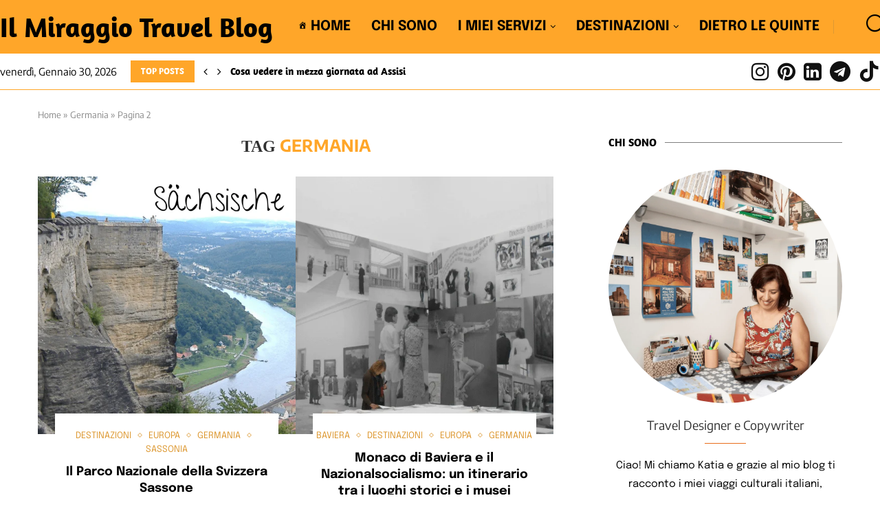

--- FILE ---
content_type: text/html; charset=UTF-8
request_url: https://www.ilmiraggio.com/tag/germania/page/2/
body_size: 54211
content:
<!DOCTYPE html><html lang="it-IT"><head><script data-no-optimize="1">var litespeed_docref=sessionStorage.getItem("litespeed_docref");litespeed_docref&&(Object.defineProperty(document,"referrer",{get:function(){return litespeed_docref}}),sessionStorage.removeItem("litespeed_docref"));</script> <meta charset="UTF-8"><meta http-equiv="X-UA-Compatible" content="IE=edge"><meta name="viewport" content="width=device-width, initial-scale=1"><link rel="profile" href="https://gmpg.org/xfn/11"/><link rel="alternate" type="application/rss+xml" title="Il Miraggio &#8211; il blog che racconta l&#039;Italia culturale RSS Feed"
href="https://www.ilmiraggio.com/feed/"/><link rel="alternate" type="application/atom+xml" title="Il Miraggio &#8211; il blog che racconta l&#039;Italia culturale Atom Feed"
href="https://www.ilmiraggio.com/feed/atom/"/><link rel="pingback" href="https://www.ilmiraggio.com/xmlrpc.php"/>
<!--[if lt IE 9]> <script src="https://www.ilmiraggio.com/wp-content/themes/soledad/js/html5.js"></script> <![endif]--> <script class="_iub_cs_skip" type="litespeed/javascript">var _iub=_iub||{};_iub.csConfiguration=_iub.csConfiguration||{};_iub.csConfiguration.siteId="1255455";_iub.csConfiguration.cookiePolicyId="98080042"</script> <script class="_iub_cs_skip" type="litespeed/javascript" data-src="https://cs.iubenda.com/sync/1255455.js"></script> <link rel='preconnect' href='https://fonts.googleapis.com' /><link rel='preconnect' href='https://fonts.gstatic.com' /><meta http-equiv='x-dns-prefetch-control' content='on'><link rel='dns-prefetch' href='//fonts.googleapis.com' /><link rel='dns-prefetch' href='//fonts.gstatic.com' /><link rel='dns-prefetch' href='//s.gravatar.com' /><link rel='dns-prefetch' href='//www.google-analytics.com' /><meta name='robots' content='index, follow, max-image-preview:large, max-snippet:-1, max-video-preview:-1' /><title>Germania Archivi - Pagina 2 di 2 - Il Miraggio - il blog che racconta l&#039;Italia culturale</title><link rel="canonical" href="https://www.ilmiraggio.com/tag/germania/page/2/" /><link rel="prev" href="https://www.ilmiraggio.com/tag/germania/" /><meta property="og:locale" content="it_IT" /><meta property="og:type" content="article" /><meta property="og:title" content="Germania Archivi - Pagina 2 di 2 - Il Miraggio - il blog che racconta l&#039;Italia culturale" /><meta property="og:url" content="https://www.ilmiraggio.com/tag/germania/" /><meta property="og:site_name" content="Il Miraggio - il blog che racconta l&#039;Italia culturale" /><meta name="twitter:card" content="summary_large_image" /><meta name="twitter:site" content="@miraggio_viaggi" /> <script type="application/ld+json" class="yoast-schema-graph">{"@context":"https://schema.org","@graph":[{"@type":"CollectionPage","@id":"https://www.ilmiraggio.com/tag/germania/","url":"https://www.ilmiraggio.com/tag/germania/page/2/","name":"Germania Archivi - Pagina 2 di 2 - Il Miraggio - il blog che racconta l&#039;Italia culturale","isPartOf":{"@id":"https://www.ilmiraggio.com/#website"},"primaryImageOfPage":{"@id":"https://www.ilmiraggio.com/tag/germania/page/2/#primaryimage"},"image":{"@id":"https://www.ilmiraggio.com/tag/germania/page/2/#primaryimage"},"thumbnailUrl":"https://www.ilmiraggio.com/wp-content/uploads/2019/02/Sächsische-Schweiz-ovvero-la-Svizzera-Sassone.png","breadcrumb":{"@id":"https://www.ilmiraggio.com/tag/germania/page/2/#breadcrumb"},"inLanguage":"it-IT"},{"@type":"ImageObject","inLanguage":"it-IT","@id":"https://www.ilmiraggio.com/tag/germania/page/2/#primaryimage","url":"https://www.ilmiraggio.com/wp-content/uploads/2019/02/Sächsische-Schweiz-ovvero-la-Svizzera-Sassone.png","contentUrl":"https://www.ilmiraggio.com/wp-content/uploads/2019/02/Sächsische-Schweiz-ovvero-la-Svizzera-Sassone.png","width":1000,"height":500,"caption":"Sächsische Schweiz ovvero la Svizzera Sassone"},{"@type":"BreadcrumbList","@id":"https://www.ilmiraggio.com/tag/germania/page/2/#breadcrumb","itemListElement":[{"@type":"ListItem","position":1,"name":"Home","item":"https://www.ilmiraggio.com/"},{"@type":"ListItem","position":2,"name":"Germania"}]},{"@type":"WebSite","@id":"https://www.ilmiraggio.com/#website","url":"https://www.ilmiraggio.com/","name":"Il Miraggio Travel Blog","description":"Racconto i miei viaggi culturali e creo su misura i tuoi viaggi alla scoperta dell&#039;Italia","publisher":{"@id":"https://www.ilmiraggio.com/#/schema/person/995f33c1c3c66ecbd4cc59ccbd5cdc9d"},"potentialAction":[{"@type":"SearchAction","target":{"@type":"EntryPoint","urlTemplate":"https://www.ilmiraggio.com/?s={search_term_string}"},"query-input":{"@type":"PropertyValueSpecification","valueRequired":true,"valueName":"search_term_string"}}],"inLanguage":"it-IT"},{"@type":["Person","Organization"],"@id":"https://www.ilmiraggio.com/#/schema/person/995f33c1c3c66ecbd4cc59ccbd5cdc9d","name":"Katia","image":{"@type":"ImageObject","inLanguage":"it-IT","@id":"https://www.ilmiraggio.com/#/schema/person/image/","url":"https://www.ilmiraggio.com/wp-content/uploads/2024/05/cropped-il-miraggio-travel-blog-1.png","contentUrl":"https://www.ilmiraggio.com/wp-content/uploads/2024/05/cropped-il-miraggio-travel-blog-1.png","width":512,"height":512,"caption":"Katia"},"logo":{"@id":"https://www.ilmiraggio.com/#/schema/person/image/"},"description":"Sono Katia, travel designer certificata e ti racconto i miei viaggi storico culturali italiani, talvolta sconfinando in Germania. Ti piace il mio stile di viaggio? Te lo posso organizzare uno su misura per te!","sameAs":["http://www.ilmiraggio.com","https://www.facebook.com/IlMiraggio.blog","https://www.instagram.com/il_miraggio/","https://www.linkedin.com/in/katiadivina/","https://www.pinterest.com/imiraggio"]}]}</script> <link rel='dns-prefetch' href='//cdn.iubenda.com' /><link rel='dns-prefetch' href='//www.googletagmanager.com' /><link rel='dns-prefetch' href='//fonts.googleapis.com' /><link href='https://fonts.gstatic.com' crossorigin rel='preconnect' /><link rel="alternate" type="application/rss+xml" title="Il Miraggio - il blog che racconta l&#039;Italia culturale &raquo; Feed" href="https://www.ilmiraggio.com/feed/" /><link rel="alternate" type="application/rss+xml" title="Il Miraggio - il blog che racconta l&#039;Italia culturale &raquo; Feed dei commenti" href="https://www.ilmiraggio.com/comments/feed/" /><link rel="alternate" type="application/rss+xml" title="Il Miraggio - il blog che racconta l&#039;Italia culturale &raquo; Germania Feed del tag" href="https://www.ilmiraggio.com/tag/germania/feed/" /><style id='wp-img-auto-sizes-contain-inline-css' type='text/css'>img:is([sizes=auto i],[sizes^="auto," i]){contain-intrinsic-size:3000px 1500px}
/*# sourceURL=wp-img-auto-sizes-contain-inline-css */</style><style id="litespeed-ccss">.dashicons{font-family:dashicons;display:inline-block;line-height:1;font-weight:400;font-style:normal;speak:never;text-decoration:inherit;text-transform:none;text-rendering:auto;-webkit-font-smoothing:antialiased;-moz-osx-font-smoothing:grayscale;width:20px;height:20px;font-size:20px;vertical-align:top;text-align:center}.dashicons-admin-home:before{content:""}.menu-item i._mi{display:inline-block;vertical-align:middle}.menu-item i._mi{width:auto;height:auto;margin-top:-.265em;font-size:1.2em;line-height:1}.menu-item i._before{margin-right:.25em}ul{box-sizing:border-box}:root{--wp--preset--font-size--normal:16px;--wp--preset--font-size--huge:42px}:root{--wp--preset--aspect-ratio--square:1;--wp--preset--aspect-ratio--4-3:4/3;--wp--preset--aspect-ratio--3-4:3/4;--wp--preset--aspect-ratio--3-2:3/2;--wp--preset--aspect-ratio--2-3:2/3;--wp--preset--aspect-ratio--16-9:16/9;--wp--preset--aspect-ratio--9-16:9/16;--wp--preset--color--black:#000000;--wp--preset--color--cyan-bluish-gray:#abb8c3;--wp--preset--color--white:#ffffff;--wp--preset--color--pale-pink:#f78da7;--wp--preset--color--vivid-red:#cf2e2e;--wp--preset--color--luminous-vivid-orange:#ff6900;--wp--preset--color--luminous-vivid-amber:#fcb900;--wp--preset--color--light-green-cyan:#7bdcb5;--wp--preset--color--vivid-green-cyan:#00d084;--wp--preset--color--pale-cyan-blue:#8ed1fc;--wp--preset--color--vivid-cyan-blue:#0693e3;--wp--preset--color--vivid-purple:#9b51e0;--wp--preset--gradient--vivid-cyan-blue-to-vivid-purple:linear-gradient(135deg,rgba(6,147,227,1) 0%,rgb(155,81,224) 100%);--wp--preset--gradient--light-green-cyan-to-vivid-green-cyan:linear-gradient(135deg,rgb(122,220,180) 0%,rgb(0,208,130) 100%);--wp--preset--gradient--luminous-vivid-amber-to-luminous-vivid-orange:linear-gradient(135deg,rgba(252,185,0,1) 0%,rgba(255,105,0,1) 100%);--wp--preset--gradient--luminous-vivid-orange-to-vivid-red:linear-gradient(135deg,rgba(255,105,0,1) 0%,rgb(207,46,46) 100%);--wp--preset--gradient--very-light-gray-to-cyan-bluish-gray:linear-gradient(135deg,rgb(238,238,238) 0%,rgb(169,184,195) 100%);--wp--preset--gradient--cool-to-warm-spectrum:linear-gradient(135deg,rgb(74,234,220) 0%,rgb(151,120,209) 20%,rgb(207,42,186) 40%,rgb(238,44,130) 60%,rgb(251,105,98) 80%,rgb(254,248,76) 100%);--wp--preset--gradient--blush-light-purple:linear-gradient(135deg,rgb(255,206,236) 0%,rgb(152,150,240) 100%);--wp--preset--gradient--blush-bordeaux:linear-gradient(135deg,rgb(254,205,165) 0%,rgb(254,45,45) 50%,rgb(107,0,62) 100%);--wp--preset--gradient--luminous-dusk:linear-gradient(135deg,rgb(255,203,112) 0%,rgb(199,81,192) 50%,rgb(65,88,208) 100%);--wp--preset--gradient--pale-ocean:linear-gradient(135deg,rgb(255,245,203) 0%,rgb(182,227,212) 50%,rgb(51,167,181) 100%);--wp--preset--gradient--electric-grass:linear-gradient(135deg,rgb(202,248,128) 0%,rgb(113,206,126) 100%);--wp--preset--gradient--midnight:linear-gradient(135deg,rgb(2,3,129) 0%,rgb(40,116,252) 100%);--wp--preset--font-size--small:12px;--wp--preset--font-size--medium:20px;--wp--preset--font-size--large:32px;--wp--preset--font-size--x-large:42px;--wp--preset--font-size--normal:14px;--wp--preset--font-size--huge:42px;--wp--preset--font-family--encode-sans:Encode Sans;--wp--preset--font-family--amaranth:Amaranth;--wp--preset--font-family--epilogue:Epilogue;--wp--preset--spacing--20:0.44rem;--wp--preset--spacing--30:0.67rem;--wp--preset--spacing--40:1rem;--wp--preset--spacing--50:1.5rem;--wp--preset--spacing--60:2.25rem;--wp--preset--spacing--70:3.38rem;--wp--preset--spacing--80:5.06rem;--wp--preset--shadow--natural:6px 6px 9px rgba(0, 0, 0, 0.2);--wp--preset--shadow--deep:12px 12px 50px rgba(0, 0, 0, 0.4);--wp--preset--shadow--sharp:6px 6px 0px rgba(0, 0, 0, 0.2);--wp--preset--shadow--outlined:6px 6px 0px -3px rgba(255, 255, 255, 1), 6px 6px rgba(0, 0, 0, 1);--wp--preset--shadow--crisp:6px 6px 0px rgba(0, 0, 0, 1)}.eztoc-hide{display:none}button::-moz-focus-inner{padding:0;border:0}.penci-owl-carousel{display:block;width:100%;position:relative;z-index:1;--pcfs-delay:0.5s}*{box-sizing:border-box;-webkit-box-sizing:border-box;-moz-box-sizing:border-box;-moz-box-sizing:border-box;outline:0}*,body,div,form,h2,h3,html,input,label,li,p,ul{margin:0;padding:0}input{background-color:#fff0}img{border:0}li,ul{list-style:none}h2,h3{font-size:100%;font-weight:400}img{max-width:100%;vertical-align:top;height:auto}a img{border:none}body:not(.penci-fawesome-ver5) .penci-faicon{font-family:FontAwesome;font-weight:400}button,input[type=text],textarea{-webkit-appearance:none;border-radius:0;-webkit-border-radius:0}body,html{-webkit-font-smoothing:antialiased}body{font-family:var(--pcbody-font);color:#313131;background-color:#fff;font-size:14px;overflow-x:hidden;text-rendering:optimizeLegibility;-webkit-font-smoothing:antialiased;-moz-osx-font-smoothing:grayscale;--pcbg-cl:#fff;--pctext-cl:#313131;--pcborder-cl:#dedede;--pcheading-cl:#313131;--pcmeta-cl:#888888;--pcaccent-cl:#6eb48c;--pcbody-font:"PT Serif", serif;--pchead-font:"Raleway", sans-serif;--pchead-wei:bold;--pchd-mg:60px;--pcctain:1170px;--pcctain2:1400px;--pcajs_tcl:var(--pcheading-cl);--pcajs_thcl:var(--pcaccent-cl);--pcajs_mcl:var(--pcmeta-cl);--pcajs_mhcl:var(--pcmeta-cl);--pcajs_ncl:var(--pctext-cl);--pcajs_bcl:var(--pcborder-cl);--pcajs_bgcl:var(--pcbg-cl);--pcajs_bghcl:#f9f9f9;--pcajs_tfz:13px;--pcajs_mfz:12px;--pcajs_nfz:13px;--pcsnav-w:270px}textarea{min-height:100px}input[type=text],textarea{font-family:var(--pcbody-font);padding:11px 20px;max-width:100%;width:100%;border:1px solid var(--pcborder-cl);border-radius:0;background-color:#fff0;box-shadow:none;color:var(--pctext-cl);vertical-align:middle;font-size:inherit}[type=submit],button{font-family:var(--pchead-font);font-weight:var(--pchead-wei);padding:12px 20px;font-size:13px;line-height:1.2;background-color:var(--pcaccent-cl);color:#fff;text-align:center;display:inline-block;outline:0;border:0;border-radius:0;box-shadow:none;text-decoration:none;text-shadow:none;text-transform:uppercase}p{font-size:14px;line-height:28px}a{text-decoration:none;color:var(--pcaccent-cl);outline:0}h2,h3{font-family:var(--pchead-font);font-style:normal;font-weight:var(--pchead-wei);line-height:1.35}.container{width:var(--pcctain);margin:0 auto}.container.container-1400{max-width:var(--pcctain2);width:100%}.pc-wrapbuilder-header-inner .container.container-1400,.penci-header-wrap .container.container-1400{--pcctain:var(--pcctain2)}.container.penci_sidebar:after,.container.penci_sidebar:before{content:"";display:table;clear:both}#main{width:100%}.container.penci_sidebar #main{width:70.94%;padding-right:50px;float:left}.penci-sidebar-content{width:29.06%;float:right}.wrapper-boxed{overflow:hidden}.headline-title{height:32px;line-height:32px;padding:0 15px;font-size:12px;color:#fff;background:var(--pcaccent-cl);float:left;text-transform:uppercase;font-family:var(--pchead-font);z-index:10;position:relative;display:inline-block;font-weight:var(--pchead-wei)}.penci-trending-nav{line-height:32px}.penci-trending-nav a{font-size:16px;line-height:inherit;padding-left:5px;padding-right:5px;display:inline-block;vertical-align:top;text-decoration:none!important;color:#999;position:relative}a.penci-topbar-post-title{color:#fff;font-size:12px;font-family:var(--pchead-font);text-decoration:none!important;text-transform:uppercase;display:inline-block;white-space:nowrap;line-height:32px;font-weight:var(--pchead-wei)}.penci-topbar-trending{display:flex;float:left;overflow:hidden;width:100%;max-width:420px;text-align:left;text-overflow:ellipsis;white-space:nowrap}.penci-topbar-trending .penci-trending-nav{float:left;position:relative;z-index:100;padding-left:8px;padding-right:8px}.penci-topbar-trending .swiper{overflow:visible;max-height:32px}ul.penci-topbar-menu{display:inline-block;vertical-align:top;padding:0;margin:0}ul.penci-topbar-menu li{position:relative}ul.penci-topbar-menu>li{display:inline-block;float:left;margin-right:20px}ul.penci-topbar-menu>li:last-child{margin-right:0}ul.penci-topbar-menu>li a{color:#fff;background:0 0;font-size:11px;text-transform:uppercase;line-height:32px;font-family:var(--pchead-font);font-weight:var(--pchead-wei)}ul.penci-topbar-menu>li>a{display:inline-block;vertical-align:top}.top-search-classes{float:right;width:20px;text-align:center;margin-right:0}.top-search-classes>a{font-size:14px;line-height:58px;display:block;height:58px;color:#313131;background:0 0}.top-search-classes>a>i{width:20px}body .navigation .menu .sub-menu{-webkit-transform-origin:0 0;-moz-transform-origin:0 0;-ms-transform-origin:0 0;-o-transform-origin:0 0;transform-origin:0 0}body.pcmn-drdw-style-slide_down .navigation .menu .sub-menu{-webkit-transform:rotateX(-90deg);-moz-transform:rotateX(-90deg);-ms-transform:rotateX(-90deg);-o-transform:rotateX(-90deg);transform:rotateX(-90deg)}#sidebar-nav,.penci-menu-hbg{position:fixed!important;top:0;height:100%;z-index:99997;width:270px;overflow-y:auto;padding:30px 20px 20px;background:#fff;left:0;transform:translateX(-270px);-webkit-transform:translateX(-270px);-moz-transform:translateX(-270px)}#sidebar-nav{transform:translateX(calc(var(--pcsnav-w)*-1));-webkit-transform:translateX(calc(var(--pcsnav-w)*-1));-moz-transform:translateX(calc(var(--pcsnav-w)*-1))}@media only screen and (min-width:961px){#sidebar-nav{display:none}}.penci-menu-hbg{width:330px;transform:translateX(-330px);-webkit-transform:translateX(-330px);-moz-transform:translateX(-330px)}.penci-menu-hbg::-webkit-scrollbar{width:0}#sidebar-nav::-webkit-scrollbar{width:6px;background:#848484}#sidebar-nav::-webkit-scrollbar-thumb{background-color:#313131;border-radius:0;-webkit-border-radius:0;-moz-border-radius:0}#sidebar-nav::-webkit-scrollbar-corner{background-color:#dedede}#sidebar-nav-logo{padding:0 20px 20px;text-align:center;margin:0 0 15px 0;position:relative}#sidebar-nav-logo:before{content:"";width:60px;height:1px;background:var(--pcaccent-cl);position:absolute;bottom:0;left:50%;margin-left:-30px}.header-social.sidebar-nav-social{margin:0 0 43px 0;padding:0 10px}.header-social.sidebar-nav-social .inner-header-social:after,.header-social.sidebar-nav-social .inner-header-social:before{content:none}.header-social.sidebar-nav-social a i{color:#313131}.penci-menu-hbg .header-social.sidebar-nav-social a i{font-size:14px}.penci-menu-hbg .header-social.penci-hbg-social-style-4 a{margin:0 3px 6px}.penci-menu-hbg .header-social.penci-hbg-social-style-4 a i{width:36px;height:36px;line-height:34px;background:0 0;border:1px solid #e0e0e0;border-radius:50%;-webkit-border-radius:50%;-moz-border-radius:50%;margin:0;display:inline-block;text-align:center}.penci-menu-hbg .header-social.penci-hbg-social-style-4 a i{color:#fff!important;border:none!important;line-height:36px}.penci-social-colored a i.fa-instagram{background:#4d7a9e!important;background:radial-gradient(circle farthest-corner at 35% 90%,#ffa100,transparent 50%),radial-gradient(circle farthest-corner at 0 140%,#efa11c,transparent 50%),radial-gradient(ellipse farthest-corner at 0-25%,#5258cf,transparent 50%),radial-gradient(ellipse farthest-corner at 20% -50%,#5258cf,transparent 50%),radial-gradient(ellipse farthest-corner at 100%0,#893dc2,transparent 50%),radial-gradient(ellipse farthest-corner at 60% -20%,#8f44c7,transparent 50%),radial-gradient(ellipse farthest-corner at 100% 100%,#d43178,transparent),linear-gradient(#6559ca,#bc318f 30%,#e33f5f 50%,#f77638 70%,#fec66d 100%)!important}.penci-social-colored a i.fa-pinterest{background:#bd081c!important}.penci-social-colored a i.fa-linkedin{background:#0077b5!important}.penci-social-colored a i.fa-telegram{background:#289fd9!important}.penci-social-colored a i.penciicon-tik-tok{background:#fe2c55!important}#sidebar-nav .menu,.penci-menu-hbg .menu{margin:0;list-style:none}#sidebar-nav .menu li,.penci-menu-hbg .menu li{display:block;border-bottom:1px solid #dedede;padding:0;margin-bottom:0}#sidebar-nav .menu>li:last-child,.penci-menu-hbg .menu ul>li:last-child,.penci-menu-hbg .menu>li:last-child{border-bottom:none}#sidebar-nav .menu li a,.penci-menu-hbg .menu li a{font-size:13px;font-weight:400;letter-spacing:0;text-transform:uppercase;color:#313131;margin:0;position:relative;padding:13px 0 13px 0;display:block;line-height:1.3em;font-family:var(--pchead-font);font-weight:var(--pchead-wei)}.penci-menu-hbg .menu li a{text-decoration:none}.penci-menu-hbg .menu li.menu-item-has-children a{padding-right:17px}.penci-menu-hbg .menu li a>i{display:inline-block;margin-right:5px}.penci-menu-hbg ul.sub-menu{border-top:1px solid #dedede;display:none;padding:10px 0 10px 12px}.penci-menu-hbg ul.sub-menu{margin:0}.penci-menu-hbg ul.sub-menu ul.sub-menu{border:none;padding:5px 0 5px 12px}.penci-menu-hbg ul.sub-menu ul.sub-menu{padding-right:0}.penci-menu-hbg ul.sub-menu li{overflow:hidden;border:none}.penci-menu-hbg ul.sub-menu li a{margin:0;padding:10px 0}#close-sidebar-nav,.penci-menu-hbg-overlay{position:fixed;visibility:hidden;opacity:0;text-decoration:none;top:0;left:0;font-size:1.4em;color:#313131;padding:10px;height:100%;background:rgb(0 0 0/.8);right:0;z-index:99996}#close-sidebar-nav i{display:none;width:24px;height:24px;background-color:#fff;line-height:24px;text-align:center;border-radius:12px;font-size:14px}.penci-menu-hbg{background-repeat:no-repeat;background-position:center center}.penci-menu-hbg-inner #penci-close-hbg{position:absolute;top:10px;left:15px;z-index:1;width:20px;height:20px;display:block;overflow:hidden}.penci-menu-hbg-inner #penci-close-hbg i{display:none}.penci-menu-hbg-inner #penci-close-hbg:after,.penci-menu-hbg-inner #penci-close-hbg:before{content:"";height:100%;width:2px;backface-visibility:hidden;position:absolute;border-radius:5px;background:#888;left:9px}.penci-menu-hbg-inner #penci-close-hbg:before{transform:rotate(45deg)}.penci-menu-hbg-inner #penci-close-hbg:after{transform:rotate(-45deg)}.penci-menu-hbg-inner .penci-hbg-header{text-align:center;margin-bottom:30px}.penci-menu-hbg-inner .header-social.sidebar-nav-social{text-align:left;padding-left:0;padding-right:0;margin:26px -3px 0}.penci-menu-hbg-inner .penci-hbg-footer{margin-bottom:0;margin-top:30px}.penci_menu_hbg_ftext{line-height:1.6}.penci-menu-hbg{padding-bottom:30px}.penci-menu-hbg.penci-menu-hbg-left #penci-close-hbg{left:auto;right:10px}.penci-menu-hbg-inner .penci-sidebar-content{width:100%!important;float:none!important}.pcheader-icon{float:right;width:20px;text-align:center}.pcheader-icon>a{height:58px;font-size:14px;line-height:58px;color:#313131;background:0 0;display:block}.show-search{position:absolute;left:0;width:100%;top:0;height:58px;background:#fff;text-align:left;z-index:200;display:none}.show-search form.pc-searchform input.search-input{padding:15px 35px 15px 0;border:none;position:absolute;top:0;left:0;width:100%;z-index:3;color:#313131;height:58px;line-height:28px;box-sizing:border-box;-moz-box-sizing:border-box;-webkit-box-sizing:border-box;background:0 0;font-weight:400;letter-spacing:0;font-size:13px}.show-search form.pc-searchform i{display:none}.header-search-style-overlay .show-search form.pc-searchform i{display:block;font-size:24px}.show-search a.close-search{position:absolute;width:20px;height:60px;display:inline-block;right:0;top:0;z-index:5;text-align:center;line-height:60px;font-size:16px;color:#313131}.show-search a.close-search i{font-size:70%}form.pc-searchform .searchsubmit{display:none}.pcheader-icon a i{line-height:inherit;vertical-align:top}.header-social{display:block;text-align:center;margin:20px 0 0}.header-social .inner-header-social{display:inline-block;vertical-align:top;position:relative}.header-social a{align-items:center;display:inline-flex;vertical-align:middle;margin-right:13px}.header-social a:last-child{margin-right:0}.header-social a i{font-size:14px;color:#313131;vertical-align:top}.penci-owl-carousel .penci-owl-dots{position:absolute;bottom:15px!important;z-index:10;width:100%;text-align:center;left:0}span.date>time{font-size:inherit;color:inherit;text-decoration:inherit;font-weight:inherit;background:0 0;font-style:inherit;font-family:inherit}.penci-image-holder{position:relative;width:100%;background:#f5f5f5;display:inline-block;vertical-align:top;background-repeat:no-repeat;background-position:center center;background-size:cover;-webkit-background-size:cover;-moz-background-size:cover;-o-background-size:cover;overflow:hidden}.swiper-slide .penci-image-holder,.swiper-slide a.penci-image-holder{display:block}.penci-image-holder:before{display:block;content:"";width:100%;padding-top:66.6667%;background:0 0!important;box-shadow:none!important}.penci-image-holder:not([style*=background-image]),.penci-lazy:not(.lazyloaded),.penci-lazy[src*="20xmlns='http://www.w3.org/2000/svg'"]{background-image:linear-gradient(to left,#f5f5f5 0,#efefef 15%,#f5f5f5 40%,#f5f5f5 100%);background-repeat:no-repeat!important;background-color:#f5f5f5;background-size:900px 1700px!important;animation:pencipreload .6s infinite linear forwards;-webkit-animation:pencipreload .6s infinite linear forwards}@-webkit-keyframes pencipreload{from{background-position:-800px 0}to{background-position:100px 0}}@keyframes pencipreload{from{background-position:-800px 0}to{background-position:100px 0}}.penci-owl-carousel:not(.penci-owl-loaded){display:block}.penci-owl-carousel:not(.penci-owl-loaded)>.swiper-wrapper>div,.penci-owl-carousel:not(.penci-owl-loaded)>div{display:none}.penci-owl-carousel:not(.penci-owl-loaded)>.swiper-wrapper,.penci-owl-carousel:not(.penci-owl-loaded)>.swiper-wrapper>div:first-child{display:block}.penci-owl-carousel:not(.penci-owl-loaded)>.swiper-wrapper{overflow:hidden}.penci-owl-carousel:not(.penci-owl-loaded):after,.penci-owl-carousel:not(.penci-owl-loaded):before{content:"";clear:both;display:table}.penci-owl-carousel.penci-headline-posts:not(.penci-owl-loaded):after,.penci-owl-carousel.penci-headline-posts:not(.penci-owl-loaded):before{content:none;clear:none;display:none}@media only screen and (min-width:1170px){.penci-owl-carousel:not(.penci-owl-loaded)[data-item="3"] .swiper-wrapper>div{width:33.3333%;float:left}}@media only screen and (max-width:1169px) and (min-width:768px){.penci-owl-carousel:not(.penci-owl-loaded)[data-tablet="2"] .swiper-wrapper>div{width:50%;float:left}}@media only screen and (max-width:767px) and (min-width:481px){.penci-owl-carousel:not(.penci-owl-loaded)[data-tabsmall="2"] .swiper-wrapper>div{width:50%;float:left}}.pc-wrapbuilder-header{--pchb-socialw:28px;--pchb-m-socialw:28px}.pc-wrapbuilder-header .container{max-width:100%}.pc-wrapbuilder-header .container.container-1400{max-width:var(--pcctain2)}.penci_nav_row{position:relative;display:-webkit-flex;display:-ms-flexbox;display:flex;-webkit-flex-flow:row nowrap;flex-flow:row nowrap;-webkit-align-items:center;-ms-flex-align:center;align-items:center;-webkit-justify-content:space-between;-ms-flex-pack:justify;justify-content:space-between;height:100%;margin-left:-10px;margin-right:-10px}.pcmiddle-normal .penci_nav_alignleft{justify-content:flex-start}.pcmiddle-normal .penci_nav_alignright{justify-content:flex-end}.pcmiddle-normal .penci_nav_aligncenter{justify-content:center}.pcmiddle-normal .penci_nav_center{flex:1 1 0%}.pc-builder-menu .navigation{background-color:#fff0;border:0;height:auto}.penci-desktop-bottombar,.penci-desktop-midbar,.penci-desktop-sticky-mid,.penci-mobile-midbar{padding-top:10px;padding-bottom:10px;background-size:cover;background-repeat:no-repeat;background-attachment:scroll}.penci-desktop-bottombar,.penci-desktop-midbar{background-color:#fff}.pc-wrapbuilder-header{margin-bottom:var(--pchd-mg)}.pc-wrapbuilder-header .header-social .inner-header-social{display:flex;position:relative}.pc-wrapbuilder-header #penci_off_canvas .header-social .inner-header-social{display:inline-block}@media only screen and (max-width:479px){#penci_off_canvas .penci-builder-element.header-social a{margin-bottom:10px}}.pc-wrapbuilder-header .header-social.mobile-social .inner-header-social{justify-content:center}.navigation{background:#fff;height:60px;z-index:9999;width:100%;-webkit-backface-visibility:hidden;border-bottom:1px solid #ececec}.navigation.mobile-menu{background-color:#fff0;height:unset}.navigation .menu{float:left}.navigation ul.menu>li{display:inline-block;position:relative;float:left;margin-right:30px}.navigation .menu>li:last-child{margin-right:0}.navigation .menu>li>a,.navigation .sub-menu>li>a{font-family:var(--pchead-font);font-size:12px;color:#313131;text-transform:uppercase;display:inline-block;position:relative;font-weight:var(--pchead-wei);text-decoration:none}.navigation .menu>li>a{line-height:58px}.navigation .menu>li>a>i{font-size:13px;margin-right:5px}.navigation ul.menu>li>a:before{content:"";position:absolute;bottom:calc(50% - 12px);left:50%;height:2px;width:0;background:var(--pcaccent-cl)}.navigation .button-menu-mobile{display:none;float:left;text-align:center;color:#313131;font-size:21px}.pb-logo-sidebar-mobile{text-align:center}.navigation .menu .sub-menu{visibility:hidden;opacity:0;position:absolute;left:0;z-index:9999;box-shadow:0 3px 3px rgb(190 190 190/.6);-webkit-box-shadow:0 3px 3px rgb(190 190 190/.6);-moz-box-shadow:0 3px 3px rgb(190 190 190/.6);border-top:1px solid #ececec;margin-top:0;background:#fff}.navigation ul.menu ul.sub-menu li a{margin:0 20px;padding:12px 0;font-size:12px;min-width:200px;line-height:1.4;border-bottom:1px solid #e0e0e0;text-align:left;border-left:none!important;position:relative;overflow:hidden;vertical-align:top}.navigation ul.menu ul ul.sub-menu li,.navigation ul.menu ul.sub-menu li{padding-right:0;margin-right:0;float:none;position:relative;width:100%}.navigation .menu ul.sub-menu>li:last-child>a{border-bottom:none}.navigation .menu .sub-menu ul{left:100%;top:0}.navigation.menu-style-2 ul.menu>li>a:before{content:none;display:none}.navigation ul.menu>li.menu-item-has-children>a:after{font-family:FontAwesome;content:"";margin-left:5px;color:inherit;font-size:13px;font-weight:400;width:auto;display:inline-block;vertical-align:top;line-height:inherit}.navigation.menu-style-2 .menu .sub-menu{border-top:4px solid #e0e0e0;padding:8px 0}.navigation.menu-style-2 ul.menu ul.sub-menu:before{width:0;height:4px;top:-4px;position:absolute;background:var(--pcaccent-cl);left:0;content:""}.navigation.menu-style-2 ul.menu ul.sub-menu a{padding:8px 0;border:none!important}.penci-header-text-logo{--pchb-logo-title-size:40px;--pchb-logo-title-font:var(--pchead-font);--pchb-logo-title-fw:"400";--pchb-logo-title-fs:"normal";--pchb-logo-slogan-size:14px;--pchb-logo-slogan-font:"inherit";--pchb-logo-slogan-fw:"400";--pchb-logo-slogan-fs:"normal";--pchb-logo-title-color:"inherit";--pchb-logo-slogan-color:var(--pctext-cl)}.penci-header-text-logo .site-name{font-size:var(--pchb-logo-title-size);font-family:var(--pchb-logo-title-font);font-weight:var(--pchb-logo-title-fw);font-style:var(--pchb-logo-title-fs);color:var(--pchb-logo-title-color);line-height:1}.penci_navbar_mobile .penci-header-text-logo{--pchb-m-logo-title-size:20px;--pchb-m-logo-title-m-size:20px;--pchb-m-logo-title-font:var(--pchead-font);--pchb-m-logo-title-fw:"400";--pchb-m-logo-title-fs:"normal";--pchb-m-logo-slogan-size:14px;--pchb-m-logo-slogan-m-size:14px;--pchb-m-logo-slogan-font:"inherit";--pchb-m-logo-slogan-fw:"400";--pchb-m-logo-slogan-fs:"normal";--pchb-m-logo-title-color:"inherit";--pchb-m-logo-slogan-color:"inherit"}.penci_navbar_mobile .penci-header-text-logo .site-name{font-size:var(--pchb-m-logo-title-size);font-family:var(--pchb-m-logo-title-font);font-weight:var(--pchb-m-logo-title-fw);font-style:var(--pchb-m-logo-title-fs);color:var(--pchb-m-logo-title-color);line-height:1}.pc-logo-sticky{--pchb-logo-s-title-size:40px;--pchb-logo-s-title-font:var(--pchead-font);--pchb-logo-s-title-fw:"400";--pchb-logo-s-title-fs:"normal";--pchb-logo-s-slogan-size:14px;--pchb-logo-s-slogan-font:"inherit";--pchb-logo-s-slogan-fw:"400";--pchb-logo-s-slogan-fs:"normal";--pchb-logo-s-title-color:"inherit";--pchb-logo-s-slogan-color:"inherit"}.pc-logo-sticky.penci-header-text-logo .site-name{font-size:var(--pchb-logo-s-title-size);font-family:var(--pchb-logo-s-title-font);font-weight:var(--pchb-logo-s-title-fw);font-style:var(--pchb-logo-s-title-fs);color:var(--pchb-logo-s-title-color);line-height:1}.pb-logo-sidebar-mobile{--pchb-logo-sm-title-size:40px;--pchb-logo-sm-title-font:var(--pchead-font);--pchb-logo-sm-title-fw:"400";--pchb-logo-sm-title-fs:"normal";--pchb-logo-sm-slogan-size:14px;--pchb-logo-sm-slogan-font:"inherit";--pchb-logo-sm-slogan-fw:"400";--pchb-logo-sm-slogan-fs:"normal";--pchb-logo-sm-title-color:"inherit";--pchb-logo-sm-slogan-color:"inherit"}.pb-logo-sidebar-mobile.penci-header-text-logo .site-name{font-size:var(--pchb-logo-sm-title-size);font-family:var(--pchb-logo-sm-title-font);font-weight:var(--pchb-logo-sm-title-fw);font-style:var(--pchb-logo-sm-title-fs);color:var(--pchb-logo-sm-title-color);line-height:1}.penci-builder-element.penci-data-time-format{white-space:nowrap}.penci-builder-element.header-social a i{width:var(--pchb-socialw);height:var(--pchb-socialw);line-height:calc(var(--pchb-socialw) - 2px);background:0 0;border:1px solid #e0e0e0;margin:0;display:inline-block;text-align:center;color:var(--pctext-cl)}.penci-builder-element.header-social.mobile-social a i{width:var(--pchb-m-socialw);height:var(--pchb-m-socialw);line-height:calc(var(--pchb-m-socialw) - 2px)}.penci-builder-element.header-social a{margin-right:10px}body:not(.rtl) .penci-builder-element.header-social a:last-child{margin-right:0!important}.penci-builder-element.header-social .penci-social-simple a i{line-height:1;width:auto!important;height:auto!important;border-color:transparent!important;background-color:transparent!important}.penci-builder-element.header-social{margin-top:0}.penci-vertical-line{display:inline-block;width:1px;height:20px;background-color:var(--pcborder-cl)}.penci-builder-element.header-social .penci-social-circle a i{border-radius:50%}.pc-builder-element.pc-main-menu{--pchb-main-menu-font:var(--pchead-font);--pchb-main-menu-fs:12px;--pchb-main-menu-lh:58px;--pchb-main-menu-fs_l2:var(--pchb-main-menu-fs);--pchb-main-menu-cl:#313131;--pchb-main-menu-fw:bold;--pchb-main-menu-tt:uppercase;--pchb-main-menu-mg:30px;--pchb-main-menu-mgi:0;--pchb-mainm-linect:""}.pc-builder-element.pc-main-menu .navigation .menu>li>a{font-family:var(--pchb-main-menu-font);font-size:var(--pchb-main-menu-fs);font-weight:var(--pchb-main-menu-fw);color:var(--pchb-main-menu-cl);letter-spacing:0;text-transform:var(--pchb-main-menu-tt)}.pc-builder-element.pc-main-menu .navigation ul.menu>li{margin-right:var(--pchb-main-menu-mg)}.pc-builder-element.pc-main-menu .navigation ul.menu>li:last-child{margin-right:0}.pc-builder-element.pc-main-menu .navigation .menu>li>a{line-height:var(--pchb-main-menu-lh)}.pc-builder-element.pc-second-menu{--pchb-second-menu-font:var(--pchead-font);--pchb-second-menu-fs:12px;--pchb-second-menu-lh:58px;--pchb-second-menu-fs_l2:var(--pchb-second-menu-fs);--pchb-second-menu-cl:#313131;--pchb-second-menu-fw:bold;--pchb-second-menu-tt:uppercase;--pchb-second-menu-mg:30px;--pchb-second-menu-mgi:0;--pchb-secondm-linect:""}.pc-builder-element.pc-second-menu .navigation .menu ul.sub-menu li a,.pc-builder-element.pc-second-menu .navigation .menu>li>a{font-family:var(--pchb-second-menu-font);font-size:var(--pchb-second-menu-fs);font-weight:var(--pchb-second-menu-fw);color:var(--pchb-second-menu-cl);text-transform:var(--pchb-second-menu-tt)}.pc-builder-element.pc-second-menu .navigation ul.menu ul.sub-menu li a{font-size:var(--pchb-second-menu-fs_l2)}.pc-builder-element.pc-second-menu .navigation ul.menu>li{margin-right:var(--pchb-second-menu-mg)}.pc-builder-element.pc-second-menu .navigation ul.menu>li:last-child{margin-right:0}.pc-builder-element.pc-second-menu .navigation .menu>li>a{line-height:var(--pchb-second-menu-lh)}.pc-builder-element.pc-builder-menu .pcremove-lineh ul.menu>li>a:before{content:none}.penci-builder-element.penci-topbar-trending .penci-owl-carousel .swiper-slide{background-color:#fff0}.penci-builder-element.penci-topbar-trending a.penci-topbar-post-title{color:var(--pcheading-cl)}.penci_header.penci_builder_sticky_header_desktop{position:fixed;top:0;left:0;right:0;z-index:9998;opacity:0;visibility:hidden;transform:translate3d(0,-100%,0);background-color:#fff;border-style:solid;border-width:0}.penci_header.main-builder-header{border-width:0}.penci_navbar_mobile{background:var(--pcbg-cl)}.pc-builder-element .search-click,.pc-builder-element.penci-top-search .search-click{height:unset;line-height:unset;display:inline-block}@media only screen and (min-width:961px){.penci_navbar_mobile{display:none}}@media only screen and (max-width:960px){.penci_builder_sticky_header_desktop,.penci_header.penci-header-builder.main-builder-header,.penci_header.penci_builder_sticky_header_desktop{display:none!important}}@media only screen and (max-width:479px){.penci_navbar_mobile .container{padding-left:10px;padding-right:10px}}.penci_navbar_mobile .navigation{border:0}.penci_navbar_mobile .navigation .button-menu-mobile{display:block}.penci-header-builder.shadow-enable,.penci_builder_sticky_header_desktop.shadow-enable{box-shadow:0 1px 5px rgb(190 190 190/.46);-webkit-box-shadow:0 1px 5px rgb(190 190 190/.46);-moz-box-shadow:0 1px 5px rgb(190 190 190/.46);border-color:#fff0;border-width:0}.penci-top-search.pc-builder-element{width:auto}.penci_navbar_mobile .navigation.mobile-menu{width:auto;float:none}.penci-builder-mobile-sidebar-nav{position:fixed;top:0;height:100%;z-index:100001;width:330px;overflow-y:auto;padding:30px 20px 20px;background:#fff;left:0;transform:translateX(-330px);-webkit-transform:translateX(-330px);-moz-transform:translateX(-330px)}.close-mobile-menu-builder{position:fixed;visibility:hidden;opacity:0;text-decoration:none;top:0;left:0;font-size:1.4em;color:#313131;padding:10px;height:100%;background:rgb(0 0 0/.8);right:0;z-index:100000}.close-mobile-menu-builder i{display:inline-block;width:24px;height:24px;background-color:#fff;line-height:24px;text-align:center;border-radius:12px;font-size:14px}.pc-builder-menu.pc-dropdown-menu{--pchb-dd-fn:var(--pchead-font);--pchb-dd-fw:var(--pchead-wei);--pchb-dd-lv1:13px;--pchb-dd-lv2:13px;--pchb-dd-tt:uppercase}.pc-builder-menu.pc-dropdown-menu .menu li a{font-family:var(--pchb-dd-fn);font-weight:var(--pchb-dd-fw);font-size:var(--pchb-dd-lv1);text-transform:var(--pchb-dd-tt)}.pc-builder-menu.pc-dropdown-menu .menu li li a{font-size:var(--pchb-dd-lv2)}.penci-builder-element.pc-search-form{max-width:300px;width:100%}.penci-builder-element.pc-search-form-sidebar{max-width:100%;width:100%}.penci-builder-element.pc-search-form-sidebar{--pcs-s-txt-cl:var(--pctext-cl)}.penci-builder-element.pc-search-form-sidebar form.pc-searchform input.search-input{color:var(--pcs-s-txt-cl)}.penci-builder-element.pc-search-form-sidebar form.pc-searchform input.search-input:-ms-input-placeholder{color:var(--pcs-s-txt-cl)}.penci-builder-element.pc-search-form-sidebar form.pc-searchform input.search-input::-ms-input-placeholder{color:var(--pcs-s-txt-cl)}.penci_nav_col{display:flex;align-items:center;flex-direction:row;padding-left:10px;padding-right:10px}.penci_nav_col>:not(:first-child){margin-left:10px}.penci-header-builder .pcheader-icon>a,.penci-header-builder .top-search-classes>a{height:auto;line-height:unset}.penci-builder-item-wrap>div:not(:last-child){margin-bottom:20px}.penci-disable-uppercase{text-transform:none!important}.penci-enable-uppercase{text-transform:uppercase!important}.pc-wrapbuilder-header{--pchd-sinput-txt:var(--pctext-cl)}.penci-border-arrow{position:relative;line-height:1.3;margin-left:5px;margin-right:5px;margin-top:5px}.penci-border-arrow .inner-arrow{border:1px solid #313131;background:#fff;position:relative;display:block;text-transform:uppercase;padding:8px 12px 7px;z-index:3;font-size:14px}.penci-border-arrow:after,.penci-border-arrow:before{content:"";position:absolute}.penci-border-arrow:before{width:0;height:0;border-style:solid;border-color:#fff0;bottom:-5px;left:50%;border-top-color:#313131;border-width:6px;border-bottom:0;margin-left:-6px;z-index:5}.penci-border-arrow:after{border:1px solid #313131;left:-5px;right:-5px;bottom:3px;display:block;z-index:1;height:100%}.header-standard{text-align:center;padding-bottom:17px;position:relative;margin:0 0 19px 0}.header-standard:after{content:"";position:absolute;width:60px;height:1px;background:var(--pcaccent-cl);display:block;bottom:0;left:50%;margin-left:-30px}.penci-standard-cat{overflow:hidden;display:block;margin-bottom:6px}.header-standard .cat{display:inline-block;position:relative}.penci-hide-tagupdated{display:none!important}.header-standard.header-classic{margin:0 0 26px 0;padding:0}.header-standard.header-classic:after{content:none;display:none}.cat>a.penci-cat-name{font-size:13px;color:var(--pcaccent-cl);line-height:1.2;margin:0 15px 0 0;padding-right:10px;display:inline-block;vertical-align:top;background:0 0;font-weight:400;margin-bottom:5px;position:relative;text-decoration:none}.cat>a.penci-cat-name:after{content:"";display:inline-block;border:1px solid;font-size:12px;margin-left:10px;position:absolute;top:50%;margin-top:-3px;width:3px;height:3px;transform:rotate(45deg);-moz-transform:rotate(45deg);-webkit-transform:rotate(45deg);box-sizing:unset;-webkit-box-sizing:unset;opacity:.65}.cat>a.penci-cat-name:first-child{margin-left:0}.cat>a.penci-cat-name:last-child{margin-right:0;padding:0}.cat>a.penci-cat-name:last-child:after{content:none;display:none}article.post,article.type-post{margin-bottom:60px}.single .post{margin-bottom:60px}.post-image{margin-bottom:26px;text-align:center;vertical-align:top;overflow:hidden;position:relative}.post-image img{max-width:100%;height:auto}.post-share a{font-size:14px;margin:0 0 0 10px;color:#313131;display:inline-block;vertical-align:top;position:relative}.item-related{padding:0 10px;text-align:center;position:relative}.penci-owl-carousel-slider .penci-owl-dots{position:static;height:10px;clear:both;margin-top:16px;text-align:center;margin-left:auto;margin-right:auto;transform:none!important}.item-related .item-related-inner>a{display:inline-block;margin-bottom:17px;width:100%;position:relative}.item-related h3 a{font-size:14px;text-transform:uppercase;color:#313131;line-height:1.4}.item-related span.date{color:#888;display:inline-block;margin-top:8px;font-size:13px}.widget input{font-weight:400}.penci-sidebar-content .widget{width:100%;margin-right:0;float:none;margin-bottom:60px;clear:both}.penci-sidebar-content img{max-width:100%;height:auto;vertical-align:top}.penci-sidebar-content .widget-title{color:#313131;margin-bottom:30px;font-family:var(--pchead-font);font-weight:var(--pchead-wei);position:relative;text-align:center;line-height:1.3;background:0 0}.penci-sidebar-content.pcalign-left .widget-title{text-align:left}.penci-sidebar-content.style-4 .widget-title{margin-left:0;margin-right:0;margin-top:0}.penci-sidebar-content.style-4 .penci-border-arrow:after,.penci-sidebar-content.style-4 .penci-border-arrow:before{content:none}.penci-sidebar-content.style-4 .penci-border-arrow{overflow:hidden}.penci-sidebar-content.style-4 .penci-border-arrow .inner-arrow{padding:0 12px;border:none;display:inline-block;background:0 0!important}.penci-sidebar-content.style-4.pcalign-left .penci-border-arrow .inner-arrow{padding-left:0}.penci-sidebar-content.style-4 .penci-border-arrow .inner-arrow:after,.penci-sidebar-content.style-4 .penci-border-arrow .inner-arrow:before{position:absolute;content:"";width:1200px;height:0;top:50%;left:100%;border:none;border-bottom:1px solid;z-index:1;opacity:.5}.penci-sidebar-content.style-4 .penci-border-arrow .inner-arrow:before{left:auto;right:100%}.widget a{color:var(--pctext-cl)}form.pc-searchform{position:relative}form.pc-searchform input.search-input{border:1px solid #e9e9e9;background:0 0;padding:12px 40px 12px 20px;color:#313131;font-size:13px;font-family:var(--pcbody-font);font-weight:400;width:100%}form.pc-searchform i{position:absolute;color:var(--pctext-cl);top:50%;transform:translateY(-50%);-webkit-transform:translateY(-50%);right:20px;z-index:1;font-size:15px;opacity:.9}.widget .about-widget{text-align:center}.about-widget img{max-width:100%!important;height:auto;margin-bottom:20px;width:100%}.about-widget .about-me-heading{color:#313131;font-size:18px;font-family:var(--pcbody-font);font-weight:700;padding-bottom:16px;line-height:1.3;margin-bottom:19px;position:relative}.about-widget .about-me-heading:before{content:"";display:inline-block;width:60px;position:absolute;margin-left:-30px;left:50%;bottom:0;border-top:1px solid var(--pcaccent-cl)}.mc4wp-form input{border:1px solid #dedede;border-radius:0;-webkit-border-radius:0;-moz-border-radius:0;outline:0;background:0 0;display:block;font-size:12px;line-height:1;padding:17px 20px;margin-bottom:20px;letter-spacing:0;font-family:var(--pcbody-font)}.mc4wp-form input[type=text]{width:100%}#respond h3 a{color:#000;display:inline-block}#respond h3 small a{text-transform:uppercase;font-size:12px;color:#888;padding:0;margin-left:7px;letter-spacing:0;font-weight:500;position:absolute;right:0}.mc4wp-form label{text-align:left;margin-bottom:10px;display:block}form#commentform>input,form#commentform>p,form.comment-form>input,form.comment-form>p{margin:0 14px}#respond label{color:#939393;font-size:12px;display:block;font-family:var(--pchead-font);text-transform:none;font-weight:var(--pchead-wei);margin-bottom:8px}#respond .comment-form label{font-family:inherit;font-weight:inherit;font-size:inherit;color:inherit;letter-spacing:0}#respond input{padding:12px 20px;max-width:100%;border:1px solid #dedede;margin-bottom:28px;font-size:14px;width:100%;font-weight:400;font-family:var(--pcbody-font);max-height:50px;background:0 0}#respond textarea{padding:15px 20px;border:1px solid #dedede;width:100%;height:120px;font-size:14px;color:#313131;margin-bottom:28px;line-height:20px;font-weight:400;outline:0;vertical-align:top;font-family:var(--pcbody-font)}.widget input[type=text]{border:1px solid #dedede;border-radius:0;-webkit-border-radius:0;-moz-border-radius:0;outline:0;background:0 0;display:block;font-size:13px;padding:11px 20px;margin-bottom:20px;letter-spacing:0;font-family:var(--pcbody-font);width:100%;max-width:100%;display:block;-webkit-box-sizing:border-box;-moz-box-sizing:border-box;box-sizing:border-box;height:auto;vertical-align:baseline;line-height:normal}.container.penci-breadcrumb{line-height:1.4;margin-bottom:20px}.container.penci-breadcrumb{margin-top:calc(25px - var(--pchd-mg));clear:both}.container.penci-breadcrumb a,.container.penci-breadcrumb span,.container.penci-breadcrumb span a{font-size:13px;color:#888}.penci-single-block{display:block;clear:both}@media only screen and (max-width:479px){.penci-menu-hbg{width:330px!important}.penci-menu-hbg.penci-menu-hbg-left{transform:translateX(-330px)!important;-webkit-transform:translateX(-330px)!important;-moz-transform:translateX(-330px)!important}}.penci-hbg-search-box{margin-bottom:30px}form.pc-searchform.penci-hbg-search-form .inner-hbg-search-form{position:relative}form.pc-searchform.penci-hbg-search-form input.search-input{width:100%;background:0 0;font-size:13px;letter-spacing:0}form.pc-searchform.penci-hbg-search-form i{font-size:14px;color:#c7c7c7}@media only screen and (max-width:1169px){ul.penci-topbar-menu>li>a{line-height:1.6}}@media only screen and (min-width:961px) and (max-width:1169px){body{--pcctain:940px}.container{width:var(--pcctain);max-width:calc(100% - 60px)}}@media only screen and (max-width:960px){.container.penci_sidebar #main{width:100%;margin:0 0 60px 0;padding:0!important;float:none!important}.penci-sidebar-content{position:static!important;margin-left:0!important;top:auto!important;float:none!important;width:100%!important}.about-widget{text-align:center}ul.penci-topbar-menu{width:100%;text-align:center}ul.penci-topbar-menu>li{float:none;margin-right:15px}}@media only screen and (min-width:768px) and (max-width:960px){body{--pcctain:726px}.container{width:var(--pcctain);max-width:calc(100% - 60px)}}@media only screen and (max-width:767px){.container{width:100%}}@media only screen and (min-width:480px) and (max-width:767px){body{--pcctain:480px}.container{width:var(--pcctain)}}@media only screen and (max-width:479px){.wrapper-boxed>.penci-single-wrapper>.penci-single-block>.container{padding-left:20px;padding-right:20px}.item-related h3 a{font-size:18px}.cat>a.penci-cat-name{font-size:11px}.item-related h3 a{font-size:16px}#sidebar-nav{width:var(--pcsnav-w);transform:translateX(calc(var(--pcsnav-w)*-1));-webkit-transform:translateX(calc(var(--pcsnav-w)*-1));-moz-transform:translateX(calc(var(--pcsnav-w)*-1))}}@media screen and (max-width:600px){#close-sidebar-nav,#sidebar-nav,.penci-menu-hbg,.penci-menu-hbg-overlay{z-index:9999999}#close-sidebar-nav i{display:inline-block}}.pcnew-share .post-share-item{margin:0 4px 0 4px}.tags-share-box.post-share.disable-btnplus .post-share-expand{display:none!important;visibility:hidden!important}.pcnew-share.penci-icon-full .post-share-item i{position:relative;display:inline-block;margin:0 4px 8px;height:40px;min-width:40px;line-height:40px;font-size:14px;text-align:center;vertical-align:middle;color:#fff;overflow:hidden}body:not(.rtl) .tags-share-box.post-share.disable-btnplus .post-share-item{margin-left:0!important;margin-right:8px}.pcnew-share .post-share-item:not(.post-share-plike) i{z-index:1}.pcnew-share.penci-icon-full .post-share-item i{margin:0}.pcnew-share .post-share-item i,.pcnew-share.penci-icon-full .post-share-item i{margin-bottom:0}.penci-social-colored a i.fa-instagram{border-left-color:#4d7a9e!important}.penci-social-colored a i.fa-pinterest{border-left-color:#bd081c!important}.penci-social-colored a i.fa-linkedin{border-left-color:#0077b5!important}.penci-social-colored a i.fa-telegram{border-left-color:#289fd9!important}.penci-social-colored a i.penciicon-tik-tok{border-left-color:#fe2c55!important}.pcnew-share .post-share-item{margin-bottom:8px!important}.post-share-item.post-share-expand{visibility:hidden}body:not(.rtl) .post-share-item.post-share-expand{margin-right:0!important}.penci-social-colored .post-share-item.post-share-expand i{background-color:var(--pctext-cl);color:var(--pcbg-cl)}.penci-social-colored .post-share-item.post-share-expand i:after{display:none}.pcnew-share .post-share-expand i{transform:translateY(1px)}.pcnew-share.penci-icon-full .post-share-expand i{transform:none}.header-search-style-overlay .show-search{display:block!important;visibility:hidden;opacity:0;transform:scale(.95)}.header-search-style-overlay .show-search{position:fixed;top:0;bottom:0;left:0;right:0;background-color:rgb(0 0 0/.95);z-index:99999999;width:100vw;height:100vh!important}.header-search-style-overlay .show-search form.pc-searchform{width:100%;max-width:600px;margin-left:auto;margin-right:auto;padding-left:15px;padding-right:15px;top:50%;transform:translateY(-50%);position:relative}.header-search-style-overlay .show-search form.pc-searchform .pc-searchform-inner{padding:5px 0;border-bottom:1px solid rgb(255 255 255/.2)}.header-search-style-overlay .show-search form.pc-searchform input.search-input{position:static;color:#fff;font-size:38px;line-height:75px;font-weight:700;width:90%}.header-search-style-overlay .show-search a.close-search{color:#fff;font-size:32px;top:30px;right:30px;background:0 0!important;margin:0!important;padding:0!important;border:0!important;height:auto!important;line-height:unset!important;width:auto}@media only screen and (max-width:767px){.header-search-style-overlay .show-search a.close-search{top:15px;right:15px}.header-search-style-overlay .show-search form.pc-searchform input.search-input{font-size:28px;padding-top:10px;padding-bottom:10px}}body{--pc-loader-2:var(--pcaccent-cl)}.widget{position:relative}.penci-header-wrap{position:relative;z-index:999}:root{--swiper-theme-color:#007aff}:host{position:relative;display:block;margin-left:auto;margin-right:auto;z-index:1}.swiper{margin-left:auto;margin-right:auto;position:relative;overflow:hidden;list-style:none;padding:0;z-index:1;display:block}.swiper-wrapper{position:relative;width:100%;height:100%;z-index:1;display:flex;box-sizing:content-box}.swiper-wrapper{transform:translate3d(0,0,0)}.swiper-slide{flex-shrink:0;width:100%;height:100%;position:relative;display:block}:root{--swiper-navigation-size:44px}.fa{display:inline-block;font:normal normal normal 14px/1 FontAwesome;font-size:inherit;text-rendering:auto;-webkit-font-smoothing:antialiased;-moz-osx-font-smoothing:grayscale}.fa-close:before{content:""}.fa-pinterest:before{content:""}.fa-linkedin:before{content:""}.fa-angle-left:before{content:""}.fa-angle-right:before{content:""}.fa-instagram:before{content:""}.fa-telegram:before{content:""}i[class^="penciicon-"],i[class*=" penciicon-"]{display:inline-block;font-family:penciicon!important;font-style:normal;font-weight:normal!important;font-variant:normal;text-transform:none;line-height:1;-webkit-font-smoothing:antialiased;-moz-osx-font-smoothing:grayscale}.penciicon-tik-tok:before{content:""}.penciicon-magnifiying-glass:before{content:""}.penciicon-close-button:before{content:""}.penciicon-add:before{content:""}:root{--direction-multiplier:1}.elementor-screen-only{height:1px;margin:-1px;overflow:hidden;padding:0;position:absolute;top:-10000em;width:1px;clip:rect(0,0,0,0);border:0}.elementor *{box-sizing:border-box}:root{--page-title-display:block}@media (prefers-reduced-motion:no-preference){html{scroll-behavior:smooth}}.elementor-kit-21561{--e-global-color-primary:#EFA809;--e-global-color-secondary:#54595F;--e-global-color-text:#7A7A7A;--e-global-color-accent:#EFA809;--e-global-color-5cfc17c:#F8F8F8;--e-global-typography-primary-font-family:"Verdana";--e-global-typography-primary-font-weight:600;--e-global-typography-secondary-font-family:"Noto Sans Modi";--e-global-typography-secondary-font-weight:400;--e-global-typography-text-font-family:"Noto Sans Hebrew";--e-global-typography-text-font-weight:400;--e-global-typography-accent-font-family:"Verdana";--e-global-typography-accent-font-weight:500}.fa{-moz-osx-font-smoothing:grayscale;-webkit-font-smoothing:antialiased;display:inline-block;font-style:normal;font-variant:normal;text-rendering:auto;line-height:1}.fa-angle-left:before{content:""}.fa-angle-right:before{content:""}.fa-instagram:before{content:""}.fa-linkedin:before{content:""}.fa-pinterest:before{content:""}.fa-telegram:before{content:""}.penci-header-text-logo{--pchb-logo-title-color:#000000;--pchb-logo-title-font:'Amaranth', sans-serif;--pchb-logo-title-fw:bold;--pchb-logo-title-fs:normal;--pchb-logo-slogan-fw:bold;--pchb-logo-slogan-fs:normal}.penci_navbar_mobile .penci-header-text-logo{--pchb-m-logo-title-color:#000000;--pchb-m-logo-title-font:'Amaranth', sans-serif;--pchb-m-logo-title-fw:bold;--pchb-m-logo-title-fs:normal;--pchb-m-logo-slogan-fw:bold;--pchb-m-logo-slogan-fs:normal}.pb-logo-sidebar-mobile{--pchb-logo-sm-title-color:#000000;--pchb-logo-sm-title-font:'Amaranth', sans-serif;--pchb-logo-sm-title-fw:bold;--pchb-logo-sm-title-fs:normal;--pchb-logo-sm-slogan-size:1px;--pchb-logo-sm-slogan-fw:bold;--pchb-logo-sm-slogan-fs:normal}.pc-logo-sticky{--pchb-logo-s-title-color:#ffa629;--pchb-logo-s-title-font:'Amaranth', sans-serif;--pchb-logo-s-title-fw:bold;--pchb-logo-s-title-fs:normal;--pchb-logo-s-slogan-fw:bold;--pchb-logo-s-slogan-fs:normal}.pc-builder-element.pc-main-menu{--pchb-main-menu-font:'Roboto', sans-serif;--pchb-main-menu-fw:bold;--pchb-main-menu-fs:15px;--pchb-main-menu-fs_l2:15px;--pchb-main-menu-tt:none}.pc-builder-element.pc-second-menu{--pchb-second-menu-font:'Amaranth', sans-serif;--pchb-second-menu-fs:20px;--pchb-second-menu-fs_l2:15px}.penci-builder-mobile-sidebar-nav.penci-menu-hbg{border-width:0;background-color:#ffa629;border-style:solid;color:#fff}.pc-builder-menu.pc-dropdown-menu{--pchb-dd-fn:'Amaranth', sans-serif;--pchb-dd-lv1:14px;--pchb-dd-lv2:14px}.penci-builder-element.vertical-line-1{margin-right:10px;margin-left:20px}.pc-builder-element.penci-top-search .search-click{color:#000}.pc-builder-element.penci-top-search .search-click{border-color:#000}.pc-builder-element.penci-top-search .search-click{border-style:none}.penci-builder-element.penci-data-time-format{color:#000}.pc-builder-element.pc-main-menu .navigation .menu>li>a{color:#000}.pc-builder-element.pc-second-menu .navigation .menu>li>a,.pc-builder-element.pc-second-menu .navigation ul.menu ul.sub-menu a{color:#000}.pc-builder-element.pc-second-menu .navigation ul.menu ul.sub-menu li a{color:#000}.pc-builder-element.pc-builder-menu.pc-second-menu .navigation .menu>li>a{background-color:#ffa629}.pc-builder-element.pc-builder-menu.pc-second-menu .navigation ul.menu>li>a:before{background-color:#000}.pc-builder-element.pc-second-menu .navigation .menu .sub-menu,.pc-builder-element.pc-second-menu .navigation ul.menu ul.sub-menu li>a{border-color:#000}.pc-builder-element.pc-second-menu .navigation.menu-style-2 .menu .sub-menu{border-top-color:#000}.pc-builder-element.pc-second-menu .navigation .menu .sub-menu{background-color:#fff}.pc-builder-element.pc-second-menu .navigation.menu-style-2 ul.menu ul.sub-menu:before{background-color:#000}.penci-builder-element.pc-search-form.pc-search-form-sidebar form.pc-searchform input.search-input{background-color:#ffa629}.penci-builder-element.pc-search-form.pc-search-form-sidebar form.pc-searchform input.search-input{border-color:#000}.pc-search-form-sidebar form.pc-searchform i{color:#ddd}.penci-builder-element.header-social.desktop-social a i{font-size:30px}.penci-builder-element.desktop-social .inner-header-social a i{background-color:#fff}.penci-builder-element.desktop-social .inner-header-social a,.penci-builder-element.desktop-social .inner-header-social a i{color:#111}.penci-builder-element.mobile-social .penci-social-textaccent.inner-header-social a,.penci-builder-element.mobile-social .penci-social-textaccent.inner-header-social a i{color:#fff}.pc-builder-menu.pc-dropdown-menu .menu li a{color:#000}.penci-builder-element.penci-data-time-format{font-size:15px}.penci_builder_sticky_header_desktop{border-color:#ffa629}.penci_builder_sticky_header_desktop{border-style:solid}.penci-builder-element.penci-topbar-trending a.penci-topbar-post-title{color:#000}.penci-builder-element.penci-topbar-trending .penci-trending-nav a{color:#000}.penci-builder-element.penci-topbar-trending .headline-title{color:#fff}.penci-builder-element.penci-topbar-trending .headline-title{background-color:#ffa629}.penci-builder-element.penci-topbar-trending{max-width:520px}.penci-builder-element.penci-topbar-trending a.penci-topbar-post-title{font-size:15px}.penci-builder-element.penci-topbar-trending a.penci-topbar-post-title,.penci-builder-element.penci-topbar-trending .headline-title{font-family:"Amaranth",sans-serif}.penci-menu-hbg.penci-builder-mobile-sidebar-nav .menu li,.penci-menu-hbg.penci-builder-mobile-sidebar-nav ul.sub-menu{border-color:#fff}.penci-builder-element.pc-search-form-sidebar{--pcs-s-txt-cl:#ffffff}.penci_header.main-builder-header{border-style:solid}.navigation.mobile-menu{border-style:none}.navigation .button-menu-mobile{color:#000}.navigation .button-menu-mobile svg{fill:#000}.pc-wrapbuilder-header{--pchd-sinput-txt:#ffffff}.header-search-style-overlay .pc-wrapbuilder-header .show-search form.pc-searchform input.search-input{color:#fff}.penci-desktop-midbar{border-width:0;background-color:#ffa629;border-style:solid}.penci-desktop-bottombar{border-width:0;border-color:#ffa629;border-style:solid;border-bottom-width:1px}.penci-sticky-mid{border-width:0;background-color:#fff;border-color:#ffa629;border-style:solid}.penci-mobile-midbar{border-width:0;background-color:#ffa629;border-style:solid}:root{--font-base:Encode Sans;--font-headings:Encode Sans;--font-input:Amaranth}body,.widget,#sidebar{font-family:"Encode Sans"!important}h2,h3,.widget-title{font-family:"Encode Sans"!important}button,input,textarea{font-family:"Amaranth"!important}.menu,.menu-item a{font-family:"Epilogue"!important}.type-post p{font-family:"Epilogue"!important}.type-post h3{font-family:"Amaranth"!important}ul,ul li,li{font-family:"Epilogue"!important}.widget-title{font-family:"Amaranth"!important}.widget,#sidebar{font-family:"Epilogue"!important}</style><link rel="preload" data-asynced="1" data-optimized="2" as="style" onload="this.onload=null;this.rel='stylesheet'" href="https://www.ilmiraggio.com/wp-content/litespeed/css/ebf5c5256d2c8758610cd3faa9689e85.css?ver=6262b" /><script data-optimized="1" type="litespeed/javascript" data-src="https://www.ilmiraggio.com/wp-content/plugins/litespeed-cache/assets/js/css_async.min.js"></script> <style id='wp-block-library-theme-inline-css' type='text/css'>.wp-block-audio :where(figcaption){color:#555;font-size:13px;text-align:center}.is-dark-theme .wp-block-audio :where(figcaption){color:#ffffffa6}.wp-block-audio{margin:0 0 1em}.wp-block-code{border:1px solid #ccc;border-radius:4px;font-family:Menlo,Consolas,monaco,monospace;padding:.8em 1em}.wp-block-embed :where(figcaption){color:#555;font-size:13px;text-align:center}.is-dark-theme .wp-block-embed :where(figcaption){color:#ffffffa6}.wp-block-embed{margin:0 0 1em}.blocks-gallery-caption{color:#555;font-size:13px;text-align:center}.is-dark-theme .blocks-gallery-caption{color:#ffffffa6}:root :where(.wp-block-image figcaption){color:#555;font-size:13px;text-align:center}.is-dark-theme :root :where(.wp-block-image figcaption){color:#ffffffa6}.wp-block-image{margin:0 0 1em}.wp-block-pullquote{border-bottom:4px solid;border-top:4px solid;color:currentColor;margin-bottom:1.75em}.wp-block-pullquote :where(cite),.wp-block-pullquote :where(footer),.wp-block-pullquote__citation{color:currentColor;font-size:.8125em;font-style:normal;text-transform:uppercase}.wp-block-quote{border-left:.25em solid;margin:0 0 1.75em;padding-left:1em}.wp-block-quote cite,.wp-block-quote footer{color:currentColor;font-size:.8125em;font-style:normal;position:relative}.wp-block-quote:where(.has-text-align-right){border-left:none;border-right:.25em solid;padding-left:0;padding-right:1em}.wp-block-quote:where(.has-text-align-center){border:none;padding-left:0}.wp-block-quote.is-large,.wp-block-quote.is-style-large,.wp-block-quote:where(.is-style-plain){border:none}.wp-block-search .wp-block-search__label{font-weight:700}.wp-block-search__button{border:1px solid #ccc;padding:.375em .625em}:where(.wp-block-group.has-background){padding:1.25em 2.375em}.wp-block-separator.has-css-opacity{opacity:.4}.wp-block-separator{border:none;border-bottom:2px solid;margin-left:auto;margin-right:auto}.wp-block-separator.has-alpha-channel-opacity{opacity:1}.wp-block-separator:not(.is-style-wide):not(.is-style-dots){width:100px}.wp-block-separator.has-background:not(.is-style-dots){border-bottom:none;height:1px}.wp-block-separator.has-background:not(.is-style-wide):not(.is-style-dots){height:2px}.wp-block-table{margin:0 0 1em}.wp-block-table td,.wp-block-table th{word-break:normal}.wp-block-table :where(figcaption){color:#555;font-size:13px;text-align:center}.is-dark-theme .wp-block-table :where(figcaption){color:#ffffffa6}.wp-block-video :where(figcaption){color:#555;font-size:13px;text-align:center}.is-dark-theme .wp-block-video :where(figcaption){color:#ffffffa6}.wp-block-video{margin:0 0 1em}:root :where(.wp-block-template-part.has-background){margin-bottom:0;margin-top:0;padding:1.25em 2.375em}
/*# sourceURL=/wp-includes/css/dist/block-library/theme.min.css */</style><style id='classic-theme-styles-inline-css' type='text/css'>/*! This file is auto-generated */
.wp-block-button__link{color:#fff;background-color:#32373c;border-radius:9999px;box-shadow:none;text-decoration:none;padding:calc(.667em + 2px) calc(1.333em + 2px);font-size:1.125em}.wp-block-file__button{background:#32373c;color:#fff;text-decoration:none}
/*# sourceURL=/wp-includes/css/classic-themes.min.css */</style><style id='block-soledad-style-inline-css' type='text/css'>.pchead-e-block{--pcborder-cl:#dedede;--pcaccent-cl:#6eb48c}.heading1-style-1>h1,.heading1-style-2>h1,.heading2-style-1>h2,.heading2-style-2>h2,.heading3-style-1>h3,.heading3-style-2>h3,.heading4-style-1>h4,.heading4-style-2>h4,.heading5-style-1>h5,.heading5-style-2>h5{padding-bottom:8px;border-bottom:1px solid var(--pcborder-cl);overflow:hidden}.heading1-style-2>h1,.heading2-style-2>h2,.heading3-style-2>h3,.heading4-style-2>h4,.heading5-style-2>h5{border-bottom-width:0;position:relative}.heading1-style-2>h1:before,.heading2-style-2>h2:before,.heading3-style-2>h3:before,.heading4-style-2>h4:before,.heading5-style-2>h5:before{content:'';width:50px;height:2px;bottom:0;left:0;z-index:2;background:var(--pcaccent-cl);position:absolute}.heading1-style-2>h1:after,.heading2-style-2>h2:after,.heading3-style-2>h3:after,.heading4-style-2>h4:after,.heading5-style-2>h5:after{content:'';width:100%;height:2px;bottom:0;left:20px;z-index:1;background:var(--pcborder-cl);position:absolute}.heading1-style-3>h1,.heading1-style-4>h1,.heading2-style-3>h2,.heading2-style-4>h2,.heading3-style-3>h3,.heading3-style-4>h3,.heading4-style-3>h4,.heading4-style-4>h4,.heading5-style-3>h5,.heading5-style-4>h5{position:relative;padding-left:20px}.heading1-style-3>h1:before,.heading1-style-4>h1:before,.heading2-style-3>h2:before,.heading2-style-4>h2:before,.heading3-style-3>h3:before,.heading3-style-4>h3:before,.heading4-style-3>h4:before,.heading4-style-4>h4:before,.heading5-style-3>h5:before,.heading5-style-4>h5:before{width:10px;height:100%;content:'';position:absolute;top:0;left:0;bottom:0;background:var(--pcaccent-cl)}.heading1-style-4>h1,.heading2-style-4>h2,.heading3-style-4>h3,.heading4-style-4>h4,.heading5-style-4>h5{padding:10px 20px;background:#f1f1f1}.heading1-style-5>h1,.heading2-style-5>h2,.heading3-style-5>h3,.heading4-style-5>h4,.heading5-style-5>h5{position:relative;z-index:1}.heading1-style-5>h1:before,.heading2-style-5>h2:before,.heading3-style-5>h3:before,.heading4-style-5>h4:before,.heading5-style-5>h5:before{content:"";position:absolute;left:0;bottom:0;width:200px;height:50%;transform:skew(-25deg) translateX(0);background:var(--pcaccent-cl);z-index:-1;opacity:.4}.heading1-style-6>h1,.heading2-style-6>h2,.heading3-style-6>h3,.heading4-style-6>h4,.heading5-style-6>h5{text-decoration:underline;text-underline-offset:2px;text-decoration-thickness:4px;text-decoration-color:var(--pcaccent-cl)}
/*# sourceURL=https://www.ilmiraggio.com/wp-content/themes/soledad/inc/block/heading-styles/build/style.min.css */</style><style id='global-styles-inline-css' type='text/css'>:root{--wp--preset--aspect-ratio--square: 1;--wp--preset--aspect-ratio--4-3: 4/3;--wp--preset--aspect-ratio--3-4: 3/4;--wp--preset--aspect-ratio--3-2: 3/2;--wp--preset--aspect-ratio--2-3: 2/3;--wp--preset--aspect-ratio--16-9: 16/9;--wp--preset--aspect-ratio--9-16: 9/16;--wp--preset--color--black: #000000;--wp--preset--color--cyan-bluish-gray: #abb8c3;--wp--preset--color--white: #ffffff;--wp--preset--color--pale-pink: #f78da7;--wp--preset--color--vivid-red: #cf2e2e;--wp--preset--color--luminous-vivid-orange: #ff6900;--wp--preset--color--luminous-vivid-amber: #fcb900;--wp--preset--color--light-green-cyan: #7bdcb5;--wp--preset--color--vivid-green-cyan: #00d084;--wp--preset--color--pale-cyan-blue: #8ed1fc;--wp--preset--color--vivid-cyan-blue: #0693e3;--wp--preset--color--vivid-purple: #9b51e0;--wp--preset--gradient--vivid-cyan-blue-to-vivid-purple: linear-gradient(135deg,rgb(6,147,227) 0%,rgb(155,81,224) 100%);--wp--preset--gradient--light-green-cyan-to-vivid-green-cyan: linear-gradient(135deg,rgb(122,220,180) 0%,rgb(0,208,130) 100%);--wp--preset--gradient--luminous-vivid-amber-to-luminous-vivid-orange: linear-gradient(135deg,rgb(252,185,0) 0%,rgb(255,105,0) 100%);--wp--preset--gradient--luminous-vivid-orange-to-vivid-red: linear-gradient(135deg,rgb(255,105,0) 0%,rgb(207,46,46) 100%);--wp--preset--gradient--very-light-gray-to-cyan-bluish-gray: linear-gradient(135deg,rgb(238,238,238) 0%,rgb(169,184,195) 100%);--wp--preset--gradient--cool-to-warm-spectrum: linear-gradient(135deg,rgb(74,234,220) 0%,rgb(151,120,209) 20%,rgb(207,42,186) 40%,rgb(238,44,130) 60%,rgb(251,105,98) 80%,rgb(254,248,76) 100%);--wp--preset--gradient--blush-light-purple: linear-gradient(135deg,rgb(255,206,236) 0%,rgb(152,150,240) 100%);--wp--preset--gradient--blush-bordeaux: linear-gradient(135deg,rgb(254,205,165) 0%,rgb(254,45,45) 50%,rgb(107,0,62) 100%);--wp--preset--gradient--luminous-dusk: linear-gradient(135deg,rgb(255,203,112) 0%,rgb(199,81,192) 50%,rgb(65,88,208) 100%);--wp--preset--gradient--pale-ocean: linear-gradient(135deg,rgb(255,245,203) 0%,rgb(182,227,212) 50%,rgb(51,167,181) 100%);--wp--preset--gradient--electric-grass: linear-gradient(135deg,rgb(202,248,128) 0%,rgb(113,206,126) 100%);--wp--preset--gradient--midnight: linear-gradient(135deg,rgb(2,3,129) 0%,rgb(40,116,252) 100%);--wp--preset--font-size--small: 12px;--wp--preset--font-size--medium: 20px;--wp--preset--font-size--large: 32px;--wp--preset--font-size--x-large: 42px;--wp--preset--font-size--normal: 14px;--wp--preset--font-size--huge: 42px;--wp--preset--font-family--encode-sans: Encode Sans;--wp--preset--font-family--amaranth: Amaranth;--wp--preset--font-family--epilogue: Epilogue;--wp--preset--spacing--20: 0.44rem;--wp--preset--spacing--30: 0.67rem;--wp--preset--spacing--40: 1rem;--wp--preset--spacing--50: 1.5rem;--wp--preset--spacing--60: 2.25rem;--wp--preset--spacing--70: 3.38rem;--wp--preset--spacing--80: 5.06rem;--wp--preset--shadow--natural: 6px 6px 9px rgba(0, 0, 0, 0.2);--wp--preset--shadow--deep: 12px 12px 50px rgba(0, 0, 0, 0.4);--wp--preset--shadow--sharp: 6px 6px 0px rgba(0, 0, 0, 0.2);--wp--preset--shadow--outlined: 6px 6px 0px -3px rgb(255, 255, 255), 6px 6px rgb(0, 0, 0);--wp--preset--shadow--crisp: 6px 6px 0px rgb(0, 0, 0);}:where(.is-layout-flex){gap: 0.5em;}:where(.is-layout-grid){gap: 0.5em;}body .is-layout-flex{display: flex;}.is-layout-flex{flex-wrap: wrap;align-items: center;}.is-layout-flex > :is(*, div){margin: 0;}body .is-layout-grid{display: grid;}.is-layout-grid > :is(*, div){margin: 0;}:where(.wp-block-columns.is-layout-flex){gap: 2em;}:where(.wp-block-columns.is-layout-grid){gap: 2em;}:where(.wp-block-post-template.is-layout-flex){gap: 1.25em;}:where(.wp-block-post-template.is-layout-grid){gap: 1.25em;}.has-black-color{color: var(--wp--preset--color--black) !important;}.has-cyan-bluish-gray-color{color: var(--wp--preset--color--cyan-bluish-gray) !important;}.has-white-color{color: var(--wp--preset--color--white) !important;}.has-pale-pink-color{color: var(--wp--preset--color--pale-pink) !important;}.has-vivid-red-color{color: var(--wp--preset--color--vivid-red) !important;}.has-luminous-vivid-orange-color{color: var(--wp--preset--color--luminous-vivid-orange) !important;}.has-luminous-vivid-amber-color{color: var(--wp--preset--color--luminous-vivid-amber) !important;}.has-light-green-cyan-color{color: var(--wp--preset--color--light-green-cyan) !important;}.has-vivid-green-cyan-color{color: var(--wp--preset--color--vivid-green-cyan) !important;}.has-pale-cyan-blue-color{color: var(--wp--preset--color--pale-cyan-blue) !important;}.has-vivid-cyan-blue-color{color: var(--wp--preset--color--vivid-cyan-blue) !important;}.has-vivid-purple-color{color: var(--wp--preset--color--vivid-purple) !important;}.has-black-background-color{background-color: var(--wp--preset--color--black) !important;}.has-cyan-bluish-gray-background-color{background-color: var(--wp--preset--color--cyan-bluish-gray) !important;}.has-white-background-color{background-color: var(--wp--preset--color--white) !important;}.has-pale-pink-background-color{background-color: var(--wp--preset--color--pale-pink) !important;}.has-vivid-red-background-color{background-color: var(--wp--preset--color--vivid-red) !important;}.has-luminous-vivid-orange-background-color{background-color: var(--wp--preset--color--luminous-vivid-orange) !important;}.has-luminous-vivid-amber-background-color{background-color: var(--wp--preset--color--luminous-vivid-amber) !important;}.has-light-green-cyan-background-color{background-color: var(--wp--preset--color--light-green-cyan) !important;}.has-vivid-green-cyan-background-color{background-color: var(--wp--preset--color--vivid-green-cyan) !important;}.has-pale-cyan-blue-background-color{background-color: var(--wp--preset--color--pale-cyan-blue) !important;}.has-vivid-cyan-blue-background-color{background-color: var(--wp--preset--color--vivid-cyan-blue) !important;}.has-vivid-purple-background-color{background-color: var(--wp--preset--color--vivid-purple) !important;}.has-black-border-color{border-color: var(--wp--preset--color--black) !important;}.has-cyan-bluish-gray-border-color{border-color: var(--wp--preset--color--cyan-bluish-gray) !important;}.has-white-border-color{border-color: var(--wp--preset--color--white) !important;}.has-pale-pink-border-color{border-color: var(--wp--preset--color--pale-pink) !important;}.has-vivid-red-border-color{border-color: var(--wp--preset--color--vivid-red) !important;}.has-luminous-vivid-orange-border-color{border-color: var(--wp--preset--color--luminous-vivid-orange) !important;}.has-luminous-vivid-amber-border-color{border-color: var(--wp--preset--color--luminous-vivid-amber) !important;}.has-light-green-cyan-border-color{border-color: var(--wp--preset--color--light-green-cyan) !important;}.has-vivid-green-cyan-border-color{border-color: var(--wp--preset--color--vivid-green-cyan) !important;}.has-pale-cyan-blue-border-color{border-color: var(--wp--preset--color--pale-cyan-blue) !important;}.has-vivid-cyan-blue-border-color{border-color: var(--wp--preset--color--vivid-cyan-blue) !important;}.has-vivid-purple-border-color{border-color: var(--wp--preset--color--vivid-purple) !important;}.has-vivid-cyan-blue-to-vivid-purple-gradient-background{background: var(--wp--preset--gradient--vivid-cyan-blue-to-vivid-purple) !important;}.has-light-green-cyan-to-vivid-green-cyan-gradient-background{background: var(--wp--preset--gradient--light-green-cyan-to-vivid-green-cyan) !important;}.has-luminous-vivid-amber-to-luminous-vivid-orange-gradient-background{background: var(--wp--preset--gradient--luminous-vivid-amber-to-luminous-vivid-orange) !important;}.has-luminous-vivid-orange-to-vivid-red-gradient-background{background: var(--wp--preset--gradient--luminous-vivid-orange-to-vivid-red) !important;}.has-very-light-gray-to-cyan-bluish-gray-gradient-background{background: var(--wp--preset--gradient--very-light-gray-to-cyan-bluish-gray) !important;}.has-cool-to-warm-spectrum-gradient-background{background: var(--wp--preset--gradient--cool-to-warm-spectrum) !important;}.has-blush-light-purple-gradient-background{background: var(--wp--preset--gradient--blush-light-purple) !important;}.has-blush-bordeaux-gradient-background{background: var(--wp--preset--gradient--blush-bordeaux) !important;}.has-luminous-dusk-gradient-background{background: var(--wp--preset--gradient--luminous-dusk) !important;}.has-pale-ocean-gradient-background{background: var(--wp--preset--gradient--pale-ocean) !important;}.has-electric-grass-gradient-background{background: var(--wp--preset--gradient--electric-grass) !important;}.has-midnight-gradient-background{background: var(--wp--preset--gradient--midnight) !important;}.has-small-font-size{font-size: var(--wp--preset--font-size--small) !important;}.has-medium-font-size{font-size: var(--wp--preset--font-size--medium) !important;}.has-large-font-size{font-size: var(--wp--preset--font-size--large) !important;}.has-x-large-font-size{font-size: var(--wp--preset--font-size--x-large) !important;}.has-encode-sans-font-family{font-family: var(--wp--preset--font-family--encode-sans) !important;}.has-amaranth-font-family{font-family: var(--wp--preset--font-family--amaranth) !important;}.has-epilogue-font-family{font-family: var(--wp--preset--font-family--epilogue) !important;}
:where(.wp-block-post-template.is-layout-flex){gap: 1.25em;}:where(.wp-block-post-template.is-layout-grid){gap: 1.25em;}
:where(.wp-block-term-template.is-layout-flex){gap: 1.25em;}:where(.wp-block-term-template.is-layout-grid){gap: 1.25em;}
:where(.wp-block-columns.is-layout-flex){gap: 2em;}:where(.wp-block-columns.is-layout-grid){gap: 2em;}
:root :where(.wp-block-pullquote){font-size: 1.5em;line-height: 1.6;}
/*# sourceURL=global-styles-inline-css */</style><style id='ez-toc-inline-css' type='text/css'>div#ez-toc-container .ez-toc-title {font-size: 120%;}div#ez-toc-container .ez-toc-title {font-weight: 500;}div#ez-toc-container ul li , div#ez-toc-container ul li a {font-size: 95%;}div#ez-toc-container ul li , div#ez-toc-container ul li a {font-weight: 500;}div#ez-toc-container nav ul ul li {font-size: 90%;}div#ez-toc-container {background: #fff;border: 1px solid #f4a938;}div#ez-toc-container p.ez-toc-title , #ez-toc-container .ez_toc_custom_title_icon , #ez-toc-container .ez_toc_custom_toc_icon {color: #000000;}div#ez-toc-container ul.ez-toc-list a {color: #000000;}div#ez-toc-container ul.ez-toc-list a:hover {color: #f4a938;}div#ez-toc-container ul.ez-toc-list a:visited {color: #000000;}.ez-toc-counter nav ul li a::before {color: ;}.ez-toc-box-title {font-weight: bold; margin-bottom: 10px; text-align: center; text-transform: uppercase; letter-spacing: 1px; color: #666; padding-bottom: 5px;position:absolute;top:-4%;left:5%;background-color: inherit;transition: top 0.3s ease;}.ez-toc-box-title.toc-closed {top:-25%;}
.ez-toc-container-direction {direction: ltr;}.ez-toc-counter ul {direction: ltr;counter-reset: item ;}.ez-toc-counter nav ul li a::before {content: counter(item, circle) '  ';margin-right: .2em; counter-increment: item;flex-grow: 0;flex-shrink: 0;float: left; min-width: 15px;width: auto;}.ez-toc-widget-direction {direction: ltr;}.ez-toc-widget-container ul {direction: ltr;counter-reset: item ;}.ez-toc-widget-container nav ul li a::before {content: counter(item, circle) '  ';margin-right: .2em; counter-increment: item;flex-grow: 0;flex-shrink: 0;float: left; min-width: 15px;width: auto;}
/*# sourceURL=ez-toc-inline-css */</style> <script  class=" _iub_cs_skip" id="iubenda-head-inline-scripts-0" type="litespeed/javascript">var _iub=_iub||[];_iub.csConfiguration={"floatingPreferencesButtonDisplay":"bottom-right","lang":"it","siteId":"1255455","cookiePolicyId":"98080042","whitelabel":!1,"invalidateConsentWithoutLog":!0,"banner":{"closeButtonDisplay":!1,"listPurposes":!0,"explicitWithdrawal":!0,"rejectButtonDisplay":!0,"acceptButtonDisplay":!0,"customizeButtonDisplay":!0,"position":"float-top-center","style":"dark"},"perPurposeConsent":!0,"countryDetection":!0,"gdprAppliesGlobally":!1}</script> <script  charset="UTF-8" class=" _iub_cs_skip" type="litespeed/javascript" data-src="//cdn.iubenda.com/cs/iubenda_cs.js?ver=3.12.5" id="iubenda-head-scripts-0-js"></script> <script type="litespeed/javascript" data-src="https://www.ilmiraggio.com/wp-includes/js/jquery/jquery.min.js" id="jquery-core-js"></script> 
 <script type="litespeed/javascript" data-src="https://www.googletagmanager.com/gtag/js?id=G-TNJLKMFW7J" id="google_gtagjs-js"></script> <script id="google_gtagjs-js-after" type="litespeed/javascript">window.dataLayer=window.dataLayer||[];function gtag(){dataLayer.push(arguments)}
gtag("set","linker",{"domains":["www.ilmiraggio.com"]});gtag("js",new Date());gtag("set","developer_id.dZTNiMT",!0);gtag("config","G-TNJLKMFW7J");window._googlesitekit=window._googlesitekit||{};window._googlesitekit.throttledEvents=[];window._googlesitekit.gtagEvent=(name,data)=>{var key=JSON.stringify({name,data});if(!!window._googlesitekit.throttledEvents[key]){return}window._googlesitekit.throttledEvents[key]=!0;setTimeout(()=>{delete window._googlesitekit.throttledEvents[key]},5);gtag("event",name,{...data,event_source:"site-kit"})}</script> <link rel="https://api.w.org/" href="https://www.ilmiraggio.com/wp-json/" /><link rel="alternate" title="JSON" type="application/json" href="https://www.ilmiraggio.com/wp-json/wp/v2/tags/146" /><link rel="EditURI" type="application/rsd+xml" title="RSD" href="https://www.ilmiraggio.com/xmlrpc.php?rsd" /><meta name="generator" content="WordPress 6.9" /><meta name="generator" content="Soledad 8.7.1" /> <script type="litespeed/javascript">(function(i,s,o,g,r,a,m){i.GoogleAnalyticsObject=r;i[r]=i[r]||function(){(i[r].q=i[r].q||[]).push(arguments)},i[r].l=1*new Date();a=s.createElement(o),m=s.getElementsByTagName(o)[0];a.async=1;a.src=g;m.parentNode.insertBefore(a,m)})(window,document,'script','https://www.google-analytics.com/analytics.js','ga');ga('create','G-2GE47CNX89','auto');ga('set','anonymizeIp',!0);ga('send','pageview')</script> <meta name="generator" content="Site Kit by Google 1.171.0" /><script type="litespeed/javascript">window.dataLayer=window.dataLayer||[];function gtag(){dataLayer.push(arguments)}
gtag('js',new Date());gtag('config','UA-84645973-1')</script> <style id="penci-custom-style" type="text/css">body{ --pcbg-cl: #fff; --pctext-cl: #313131; --pcborder-cl: #dedede; --pcheading-cl: #313131; --pcmeta-cl: #888888; --pcaccent-cl: #6eb48c; --pcbody-font: 'PT Serif', serif; --pchead-font: 'Raleway', sans-serif; --pchead-wei: bold; --pcava_bdr:10px;--pcajs_fvw:470px;--pcajs_fvmw:220px; } .single.penci-body-single-style-5 #header, .single.penci-body-single-style-6 #header, .single.penci-body-single-style-10 #header, .single.penci-body-single-style-5 .pc-wrapbuilder-header, .single.penci-body-single-style-6 .pc-wrapbuilder-header, .single.penci-body-single-style-10 .pc-wrapbuilder-header { --pchd-mg: 40px; } .fluid-width-video-wrapper > div { position: absolute; left: 0; right: 0; top: 0; width: 100%; height: 100%; } .yt-video-place { position: relative; text-align: center; } .yt-video-place.embed-responsive .start-video { display: block; top: 0; left: 0; bottom: 0; right: 0; position: absolute; transform: none; } .yt-video-place.embed-responsive .start-video img { margin: 0; padding: 0; top: 50%; display: inline-block; position: absolute; left: 50%; transform: translate(-50%, -50%); width: 68px; height: auto; } .mfp-bg { top: 0; left: 0; width: 100%; height: 100%; z-index: 9999999; overflow: hidden; position: fixed; background: #0b0b0b; opacity: .8; filter: alpha(opacity=80) } .mfp-wrap { top: 0; left: 0; width: 100%; height: 100%; z-index: 9999999; position: fixed; outline: none !important; -webkit-backface-visibility: hidden } .penci-image-holder:before{ padding-top: 100%; }.penci-megamenu .penci-image-holder:before{ padding-top: 100%; } body { --pchead-font: 'Playfair Display', serif; } body { --pcbody-font: 'Montserrat', sans-serif; } p{ line-height: 1.8; } #main #bbpress-forums .bbp-login-form fieldset.bbp-form select, #main #bbpress-forums .bbp-login-form .bbp-form input[type="password"], #main #bbpress-forums .bbp-login-form .bbp-form input[type="text"], .penci-login-register input[type="email"], .penci-login-register input[type="text"], .penci-login-register input[type="password"], .penci-login-register input[type="number"], body, textarea, #respond textarea, .widget input[type="text"], .widget input[type="email"], .widget input[type="date"], .widget input[type="number"], .wpcf7 textarea, .mc4wp-form input, #respond input, div.wpforms-container .wpforms-form.wpforms-form input[type=date], div.wpforms-container .wpforms-form.wpforms-form input[type=datetime], div.wpforms-container .wpforms-form.wpforms-form input[type=datetime-local], div.wpforms-container .wpforms-form.wpforms-form input[type=email], div.wpforms-container .wpforms-form.wpforms-form input[type=month], div.wpforms-container .wpforms-form.wpforms-form input[type=number], div.wpforms-container .wpforms-form.wpforms-form input[type=password], div.wpforms-container .wpforms-form.wpforms-form input[type=range], div.wpforms-container .wpforms-form.wpforms-form input[type=search], div.wpforms-container .wpforms-form.wpforms-form input[type=tel], div.wpforms-container .wpforms-form.wpforms-form input[type=text], div.wpforms-container .wpforms-form.wpforms-form input[type=time], div.wpforms-container .wpforms-form.wpforms-form input[type=url], div.wpforms-container .wpforms-form.wpforms-form input[type=week], div.wpforms-container .wpforms-form.wpforms-form select, div.wpforms-container .wpforms-form.wpforms-form textarea, .wpcf7 input, form.pc-searchform input.search-input, ul.homepage-featured-boxes .penci-fea-in h4, .widget.widget_categories ul li span.category-item-count, .about-widget .about-me-heading, .widget ul.side-newsfeed li .side-item .side-item-text .side-item-meta { font-weight: 400 } .header-slogan .header-slogan-text{ font-family: 'Ropa Sans', sans-serif; } #navigation .menu > li > a, #navigation ul.menu ul.sub-menu li > a, .navigation ul.menu ul.sub-menu li > a, .penci-menu-hbg .menu li a, #sidebar-nav .menu li a { font-family: 'Quantico', sans-serif; font-weight: normal; } .penci-hide-tagupdated{ display: none !important; } .header-slogan .header-slogan-text { font-style:normal; } .header-slogan .header-slogan-text { font-weight:lighter; } .header-slogan .header-slogan-text { font-size:25px; } body, .widget ul li a{ font-size: 15px; } .widget ul li, .widget ol li, .post-entry, p, .post-entry p { font-size: 15px; line-height: 1.8; } body { --pchead-wei: 700; } .featured-area.featured-style-42 .item-inner-content, .featured-style-41 .swiper-slide, .slider-40-wrapper .nav-thumb-creative .thumb-container:after,.penci-slider44-t-item:before,.penci-slider44-main-wrapper .item, .featured-area .penci-image-holder, .featured-area .penci-slider4-overlay, .featured-area .penci-slide-overlay .overlay-link, .featured-style-29 .featured-slider-overlay, .penci-slider38-overlay{ border-radius: ; -webkit-border-radius: ; } .penci-featured-content-right:before{ border-top-right-radius: ; border-bottom-right-radius: ; } .penci-flat-overlay .penci-slide-overlay .penci-mag-featured-content:before{ border-bottom-left-radius: ; border-bottom-right-radius: ; } .container-single .post-image{ border-radius: ; -webkit-border-radius: ; } .penci-mega-post-inner, .penci-mega-thumbnail .penci-image-holder{ border-radius: ; -webkit-border-radius: ; } .penci-magazine-slider .mag-item-1 .mag-meta-child span:after, .penci-magazine-slider .mag-meta-child span:after, .post-box-meta-single > span:before, .standard-top-meta > span:before, .penci-mag-featured-content .feat-meta > span:after, .penci-featured-content .feat-text .feat-meta > span:after, .featured-style-35 .featured-content-excerpt .feat-meta > span:after, .penci-post-box-meta .penci-box-meta span:after, .grid-post-box-meta span:after, .overlay-post-box-meta > div:after{ box-sizing: border-box; -webkit-box-sizing: border-box; width: 4px; height: 4px; border: 1px solid; border-radius: 2px; transform: translateY(-2px); -webkit-transform: translateY(-2px); } body.penci-body-boxed { background-image: url(https://www.ilmiraggio.com/wp-content/uploads/2018/05/sneaker_mesh_fabric.png); } body.penci-body-boxed { background-repeat:repeat; } body.penci-body-boxed { background-attachment:fixed; } body.penci-body-boxed { background-size:auto; } #header .inner-header .container { padding:60px 0; } .penci-page-container-smaller { max-width:800px; } body{ --pcbg-cl: #ffffff; } .penci-single-style-7:not( .penci-single-pheader-noimg ).penci_sidebar #main article.post, .penci-single-style-3:not( .penci-single-pheader-noimg ).penci_sidebar #main article.post { background-color: var(--pcbg-cl); } @media only screen and (max-width: 767px){ .standard-post-special_wrapper { background: var(--pcbg-cl); } } .wrapper-boxed, .wrapper-boxed.enable-boxed, .home-pupular-posts-title span, .penci-post-box-meta.penci-post-box-grid .penci-post-share-box, .penci-pagination.penci-ajax-more a.penci-ajax-more-button, .woocommerce .woocommerce-product-search input[type="search"], .overlay-post-box-meta, .widget ul.side-newsfeed li.featured-news2 .side-item .side-item-text, .widget select, .widget select option, .woocommerce .woocommerce-error, .woocommerce .woocommerce-info, .woocommerce .woocommerce-message, #penci-demobar, #penci-demobar .style-toggle, .grid-overlay-meta .grid-header-box, .header-standard.standard-overlay-meta{ background-color: var(--pcbg-cl); } .penci-grid .list-post.list-boxed-post .item > .thumbnail:before{ border-right-color: var(--pcbg-cl); } .penci-grid .list-post.list-boxed-post:nth-of-type(2n+2) .item > .thumbnail:before{ border-left-color: var(--pcbg-cl); } body{ --pcborder-cl: #ffa629; } #main #bbpress-forums .bbp-login-form fieldset.bbp-form select, #main #bbpress-forums .bbp-login-form .bbp-form input[type="password"], #main #bbpress-forums .bbp-login-form .bbp-form input[type="text"], .widget ul li, .grid-mixed, .penci-post-box-meta, .penci-pagination.penci-ajax-more a.penci-ajax-more-button, .widget-social a i, .penci-home-popular-posts, .header-header-1.has-bottom-line, .header-header-4.has-bottom-line, .header-header-7.has-bottom-line, .container-single .post-entry .post-tags a,.tags-share-box.tags-share-box-2_3,.tags-share-box.tags-share-box-top, .tags-share-box, .post-author, .post-pagination, .post-related, .post-comments .post-title-box, .comments .comment, #respond textarea, .wpcf7 textarea, #respond input, div.wpforms-container .wpforms-form.wpforms-form input[type=date], div.wpforms-container .wpforms-form.wpforms-form input[type=datetime], div.wpforms-container .wpforms-form.wpforms-form input[type=datetime-local], div.wpforms-container .wpforms-form.wpforms-form input[type=email], div.wpforms-container .wpforms-form.wpforms-form input[type=month], div.wpforms-container .wpforms-form.wpforms-form input[type=number], div.wpforms-container .wpforms-form.wpforms-form input[type=password], div.wpforms-container .wpforms-form.wpforms-form input[type=range], div.wpforms-container .wpforms-form.wpforms-form input[type=search], div.wpforms-container .wpforms-form.wpforms-form input[type=tel], div.wpforms-container .wpforms-form.wpforms-form input[type=text], div.wpforms-container .wpforms-form.wpforms-form input[type=time], div.wpforms-container .wpforms-form.wpforms-form input[type=url], div.wpforms-container .wpforms-form.wpforms-form input[type=week], div.wpforms-container .wpforms-form.wpforms-form select, div.wpforms-container .wpforms-form.wpforms-form textarea, .wpcf7 input, .widget_wysija input, #respond h3, form.pc-searchform input.search-input, .post-password-form input[type="text"], .post-password-form input[type="email"], .post-password-form input[type="password"], .post-password-form input[type="number"], .penci-recipe, .penci-recipe-heading, .penci-recipe-ingredients, .penci-recipe-notes, .penci-pagination ul.page-numbers li span, .penci-pagination ul.page-numbers li a, #comments_pagination span, #comments_pagination a, body.author .post-author, .tags-share-box.hide-tags.page-share, .penci-grid li.list-post, .penci-grid li.list-boxed-post-2 .content-boxed-2, .home-featured-cat-content .mag-post-box, .home-featured-cat-content.style-2 .mag-post-box.first-post, .home-featured-cat-content.style-10 .mag-post-box.first-post, .widget select, .widget ul ul, .widget input[type="text"], .widget input[type="email"], .widget input[type="date"], .widget input[type="number"], .widget input[type="search"], .widget .tagcloud a, #wp-calendar tbody td, .woocommerce div.product .entry-summary div[itemprop="description"] td, .woocommerce div.product .entry-summary div[itemprop="description"] th, .woocommerce div.product .woocommerce-tabs #tab-description td, .woocommerce div.product .woocommerce-tabs #tab-description th, .woocommerce-product-details__short-description td, th, .woocommerce ul.cart_list li, .woocommerce ul.product_list_widget li, .woocommerce .widget_shopping_cart .total, .woocommerce.widget_shopping_cart .total, .woocommerce .woocommerce-product-search input[type="search"], .woocommerce nav.woocommerce-pagination ul li a, .woocommerce nav.woocommerce-pagination ul li span, .woocommerce div.product .product_meta, .woocommerce div.product .woocommerce-tabs ul.tabs, .woocommerce div.product .related > h2, .woocommerce div.product .upsells > h2, .woocommerce #reviews #comments ol.commentlist li .comment-text, .woocommerce table.shop_table td, .post-entry td, .post-entry th, #add_payment_method .cart-collaterals .cart_totals tr td, #add_payment_method .cart-collaterals .cart_totals tr th, .woocommerce-cart .cart-collaterals .cart_totals tr td, .woocommerce-cart .cart-collaterals .cart_totals tr th, .woocommerce-checkout .cart-collaterals .cart_totals tr td, .woocommerce-checkout .cart-collaterals .cart_totals tr th, .woocommerce-cart .cart-collaterals .cart_totals table, .woocommerce-cart table.cart td.actions .coupon .input-text, .woocommerce table.shop_table a.remove, .woocommerce form .form-row .input-text, .woocommerce-page form .form-row .input-text, .woocommerce .woocommerce-error, .woocommerce .woocommerce-info, .woocommerce .woocommerce-message, .woocommerce form.checkout_coupon, .woocommerce form.login, .woocommerce form.register, .woocommerce form.checkout table.shop_table, .woocommerce-checkout #payment ul.payment_methods, .post-entry table, .wrapper-penci-review, .penci-review-container.penci-review-count, #penci-demobar .style-toggle, #widget-area, .post-entry hr, .wpb_text_column hr, #buddypress .dir-search input[type=search], #buddypress .dir-search input[type=text], #buddypress .groups-members-search input[type=search], #buddypress .groups-members-search input[type=text], #buddypress ul.item-list, #buddypress .profile[role=main], #buddypress select, #buddypress div.pagination .pagination-links span, #buddypress div.pagination .pagination-links a, #buddypress div.pagination .pag-count, #buddypress div.pagination .pagination-links a:hover, #buddypress ul.item-list li, #buddypress table.forum tr td.label, #buddypress table.messages-notices tr td.label, #buddypress table.notifications tr td.label, #buddypress table.notifications-settings tr td.label, #buddypress table.profile-fields tr td.label, #buddypress table.wp-profile-fields tr td.label, #buddypress table.profile-fields:last-child, #buddypress form#whats-new-form textarea, #buddypress .standard-form input[type=text], #buddypress .standard-form input[type=color], #buddypress .standard-form input[type=date], #buddypress .standard-form input[type=datetime], #buddypress .standard-form input[type=datetime-local], #buddypress .standard-form input[type=email], #buddypress .standard-form input[type=month], #buddypress .standard-form input[type=number], #buddypress .standard-form input[type=range], #buddypress .standard-form input[type=search], #buddypress .standard-form input[type=password], #buddypress .standard-form input[type=tel], #buddypress .standard-form input[type=time], #buddypress .standard-form input[type=url], #buddypress .standard-form input[type=week], .bp-avatar-nav ul, .bp-avatar-nav ul.avatar-nav-items li.current, #bbpress-forums li.bbp-body ul.forum, #bbpress-forums li.bbp-body ul.topic, #bbpress-forums li.bbp-footer, .bbp-pagination-links a, .bbp-pagination-links span.current, .wrapper-boxed .bbp-pagination-links a:hover, .wrapper-boxed .bbp-pagination-links span.current, #buddypress .standard-form select, #buddypress .standard-form input[type=password], #buddypress .activity-list li.load-more a, #buddypress .activity-list li.load-newest a, #buddypress ul.button-nav li a, #buddypress div.generic-button a, #buddypress .comment-reply-link, #bbpress-forums div.bbp-template-notice.info, #bbpress-forums #bbp-search-form #bbp_search, #bbpress-forums .bbp-forums-list, #bbpress-forums #bbp_topic_title, #bbpress-forums #bbp_topic_tags, #bbpress-forums .wp-editor-container, .widget_display_stats dd, .widget_display_stats dt, div.bbp-forum-header, div.bbp-topic-header, div.bbp-reply-header, .widget input[type="text"], .widget input[type="email"], .widget input[type="date"], .widget input[type="number"], .widget input[type="search"], .widget input[type="password"], blockquote.wp-block-quote, .post-entry blockquote.wp-block-quote, .wp-block-quote:not(.is-large):not(.is-style-large), .post-entry pre, .wp-block-pullquote:not(.is-style-solid-color), .post-entry hr.wp-block-separator, .wp-block-separator, .wp-block-latest-posts, .wp-block-yoast-how-to-block ol.schema-how-to-steps, .wp-block-yoast-how-to-block ol.schema-how-to-steps li, .wp-block-yoast-faq-block .schema-faq-section, .post-entry .wp-block-quote, .wpb_text_column .wp-block-quote, .woocommerce .page-description .wp-block-quote, .wp-block-search .wp-block-search__input{ border-color: var(--pcborder-cl); } .penci-recipe-index-wrap h4.recipe-index-heading > span:before, .penci-recipe-index-wrap h4.recipe-index-heading > span:after{ border-color: var(--pcborder-cl); opacity: 1; } .tags-share-box .single-comment-o:after, .post-share a.penci-post-like:after{ background-color: var(--pcborder-cl); } .penci-grid .list-post.list-boxed-post{ border-color: var(--pcborder-cl) !important; } .penci-post-box-meta.penci-post-box-grid:before, .woocommerce .widget_price_filter .ui-slider .ui-slider-range{ background-color: var(--pcborder-cl); } .penci-pagination.penci-ajax-more a.penci-ajax-more-button.loading-posts{ border-color: var(--pcborder-cl) !important; } .penci-vernav-enable .penci-menu-hbg{ box-shadow: none; -webkit-box-shadow: none; -moz-box-shadow: none; } .penci-vernav-enable.penci-vernav-poleft .penci-menu-hbg{ border-right: 1px solid var(--pcborder-cl); } .penci-vernav-enable.penci-vernav-poright .penci-menu-hbg{ border-left: 1px solid var(--pcborder-cl); } .editor-styles-wrapper, body:not(.pcdm-enable){ color: #000000; } .editor-styles-wrapper, body{ --pcaccent-cl: #ffa629; } .penci-menuhbg-toggle:hover .lines-button:after, .penci-menuhbg-toggle:hover .penci-lines:before, .penci-menuhbg-toggle:hover .penci-lines:after,.tags-share-box.tags-share-box-s2 .post-share-plike,.penci-video_playlist .penci-playlist-title,.pencisc-column-2.penci-video_playlist .penci-video-nav .playlist-panel-item, .pencisc-column-1.penci-video_playlist .penci-video-nav .playlist-panel-item,.penci-video_playlist .penci-custom-scroll::-webkit-scrollbar-thumb, .pencisc-button, .post-entry .pencisc-button, .penci-dropcap-box, .penci-dropcap-circle, .penci-login-register input[type="submit"]:hover, .penci-ld .penci-ldin:before, .penci-ldspinner > div{ background: #ffa629; } a, .post-entry .penci-portfolio-filter ul li a:hover, .penci-portfolio-filter ul li a:hover, .penci-portfolio-filter ul li.active a, .post-entry .penci-portfolio-filter ul li.active a, .penci-countdown .countdown-amount, .archive-box h1, .post-entry a, .container.penci-breadcrumb span a:hover,.container.penci-breadcrumb a:hover, .post-entry blockquote:before, .post-entry blockquote cite, .post-entry blockquote .author, .wpb_text_column blockquote:before, .wpb_text_column blockquote cite, .wpb_text_column blockquote .author, .penci-pagination a:hover, ul.penci-topbar-menu > li a:hover, div.penci-topbar-menu > ul > li a:hover, .penci-recipe-heading a.penci-recipe-print,.penci-review-metas .penci-review-btnbuy, .main-nav-social a:hover, .widget-social .remove-circle a:hover i, .penci-recipe-index .cat > a.penci-cat-name, #bbpress-forums li.bbp-body ul.forum li.bbp-forum-info a:hover, #bbpress-forums li.bbp-body ul.topic li.bbp-topic-title a:hover, #bbpress-forums li.bbp-body ul.forum li.bbp-forum-info .bbp-forum-content a, #bbpress-forums li.bbp-body ul.topic p.bbp-topic-meta a, #bbpress-forums .bbp-breadcrumb a:hover, #bbpress-forums .bbp-forum-freshness a:hover, #bbpress-forums .bbp-topic-freshness a:hover, #buddypress ul.item-list li div.item-title a, #buddypress ul.item-list li h4 a, #buddypress .activity-header a:first-child, #buddypress .comment-meta a:first-child, #buddypress .acomment-meta a:first-child, div.bbp-template-notice a:hover, .penci-menu-hbg .menu li a .indicator:hover, .penci-menu-hbg .menu li a:hover, #sidebar-nav .menu li a:hover, .penci-rlt-popup .rltpopup-meta .rltpopup-title:hover, .penci-video_playlist .penci-video-playlist-item .penci-video-title:hover, .penci_list_shortcode li:before, .penci-dropcap-box-outline, .penci-dropcap-circle-outline, .penci-dropcap-regular, .penci-dropcap-bold{ color: #ffa629; } .penci-home-popular-post ul.slick-dots li button:hover, .penci-home-popular-post ul.slick-dots li.slick-active button, .post-entry blockquote .author span:after, .error-image:after, .error-404 .go-back-home a:after, .penci-header-signup-form, .woocommerce span.onsale, .woocommerce #respond input#submit:hover, .woocommerce a.button:hover, .woocommerce button.button:hover, .woocommerce input.button:hover, .woocommerce nav.woocommerce-pagination ul li span.current, .woocommerce div.product .entry-summary div[itemprop="description"]:before, .woocommerce div.product .entry-summary div[itemprop="description"] blockquote .author span:after, .woocommerce div.product .woocommerce-tabs #tab-description blockquote .author span:after, .woocommerce #respond input#submit.alt:hover, .woocommerce a.button.alt:hover, .woocommerce button.button.alt:hover, .woocommerce input.button.alt:hover, .pcheader-icon.shoping-cart-icon > a > span, #penci-demobar .buy-button, #penci-demobar .buy-button:hover, .penci-recipe-heading a.penci-recipe-print:hover,.penci-review-metas .penci-review-btnbuy:hover, .penci-review-process span, .penci-review-score-total, #navigation.menu-style-2 ul.menu ul.sub-menu:before, #navigation.menu-style-2 .menu ul ul.sub-menu:before, .penci-go-to-top-floating, .post-entry.blockquote-style-2 blockquote:before, #bbpress-forums #bbp-search-form .button, #bbpress-forums #bbp-search-form .button:hover, .wrapper-boxed .bbp-pagination-links span.current, #bbpress-forums #bbp_reply_submit:hover, #bbpress-forums #bbp_topic_submit:hover,#main .bbp-login-form .bbp-submit-wrapper button[type="submit"]:hover, #buddypress .dir-search input[type=submit], #buddypress .groups-members-search input[type=submit], #buddypress button:hover, #buddypress a.button:hover, #buddypress a.button:focus, #buddypress input[type=button]:hover, #buddypress input[type=reset]:hover, #buddypress ul.button-nav li a:hover, #buddypress ul.button-nav li.current a, #buddypress div.generic-button a:hover, #buddypress .comment-reply-link:hover, #buddypress input[type=submit]:hover, #buddypress div.pagination .pagination-links .current, #buddypress div.item-list-tabs ul li.selected a, #buddypress div.item-list-tabs ul li.current a, #buddypress div.item-list-tabs ul li a:hover, #buddypress table.notifications thead tr, #buddypress table.notifications-settings thead tr, #buddypress table.profile-settings thead tr, #buddypress table.profile-fields thead tr, #buddypress table.wp-profile-fields thead tr, #buddypress table.messages-notices thead tr, #buddypress table.forum thead tr, #buddypress input[type=submit] { background-color: #ffa629; } .penci-pagination ul.page-numbers li span.current, #comments_pagination span { color: #fff; background: #ffa629; border-color: #ffa629; } .footer-instagram h4.footer-instagram-title > span:before, .woocommerce nav.woocommerce-pagination ul li span.current, .penci-pagination.penci-ajax-more a.penci-ajax-more-button:hover, .penci-recipe-heading a.penci-recipe-print:hover,.penci-review-metas .penci-review-btnbuy:hover, .home-featured-cat-content.style-14 .magcat-padding:before, .wrapper-boxed .bbp-pagination-links span.current, #buddypress .dir-search input[type=submit], #buddypress .groups-members-search input[type=submit], #buddypress button:hover, #buddypress a.button:hover, #buddypress a.button:focus, #buddypress input[type=button]:hover, #buddypress input[type=reset]:hover, #buddypress ul.button-nav li a:hover, #buddypress ul.button-nav li.current a, #buddypress div.generic-button a:hover, #buddypress .comment-reply-link:hover, #buddypress input[type=submit]:hover, #buddypress div.pagination .pagination-links .current, #buddypress input[type=submit], form.pc-searchform.penci-hbg-search-form input.search-input:hover, form.pc-searchform.penci-hbg-search-form input.search-input:focus, .penci-dropcap-box-outline, .penci-dropcap-circle-outline { border-color: #ffa629; } .woocommerce .woocommerce-error, .woocommerce .woocommerce-info, .woocommerce .woocommerce-message { border-top-color: #ffa629; } .penci-slider ol.penci-control-nav li a.penci-active, .penci-slider ol.penci-control-nav li a:hover, .penci-related-carousel .penci-owl-dot.active span, .penci-owl-carousel-slider .penci-owl-dot.active span{ border-color: #ffa629; background-color: #ffa629; } .woocommerce .woocommerce-message:before, .woocommerce form.checkout table.shop_table .order-total .amount, .woocommerce ul.products li.product .price ins, .woocommerce ul.products li.product .price, .woocommerce div.product p.price ins, .woocommerce div.product span.price ins, .woocommerce div.product p.price, .woocommerce div.product .entry-summary div[itemprop="description"] blockquote:before, .woocommerce div.product .woocommerce-tabs #tab-description blockquote:before, .woocommerce div.product .entry-summary div[itemprop="description"] blockquote cite, .woocommerce div.product .entry-summary div[itemprop="description"] blockquote .author, .woocommerce div.product .woocommerce-tabs #tab-description blockquote cite, .woocommerce div.product .woocommerce-tabs #tab-description blockquote .author, .woocommerce div.product .product_meta > span a:hover, .woocommerce div.product .woocommerce-tabs ul.tabs li.active, .woocommerce ul.cart_list li .amount, .woocommerce ul.product_list_widget li .amount, .woocommerce table.shop_table td.product-name a:hover, .woocommerce table.shop_table td.product-price span, .woocommerce table.shop_table td.product-subtotal span, .woocommerce-cart .cart-collaterals .cart_totals table td .amount, .woocommerce .woocommerce-info:before, .woocommerce div.product span.price, .penci-container-inside.penci-breadcrumb span a:hover,.penci-container-inside.penci-breadcrumb a:hover { color: #ffa629; } .standard-content .penci-more-link.penci-more-link-button a.more-link, .penci-readmore-btn.penci-btn-make-button a, .penci-featured-cat-seemore.penci-btn-make-button a{ background-color: #ffa629; color: #fff; } .penci-vernav-toggle:before{ border-top-color: #ffa629; color: #fff; } .penci-pagination a, .penci-pagination .disable-url, .penci-pagination ul.page-numbers li span, .penci-pagination ul.page-numbers li a, #comments_pagination span, #comments_pagination a{ color: #000000; } .penci-pagination.penci-ajax-more a.penci-ajax-more-button{ color: #000000; } ul.homepage-featured-boxes .penci-fea-in h4 span span, ul.homepage-featured-boxes .penci-fea-in.boxes-style-3 h4 span span { font-size: 16px; } .penci-home-popular-post .item-related h3 a { font-size: 16px; } .penci-top-bar, .penci-topbar-trending .penci-owl-carousel .owl-item, ul.penci-topbar-menu ul.sub-menu, div.penci-topbar-menu > ul ul.sub-menu, .pctopbar-login-btn .pclogin-sub{ background-color: #fffdf7; } .headline-title.nticker-style-3:after{ border-color: #fffdf7; } .headline-title { background-color: #ffa629; } .headline-title.nticker-style-2:after, .headline-title.nticker-style-4:after{ border-color: #ffa629; } .headline-title { color: #000000; } .penci-owl-carousel-slider.penci-headline-posts .penci-owl-nav .owl-prev, .penci-owl-carousel-slider.penci-headline-posts .penci-owl-nav .owl-next, .penci-trending-nav a{ color: #000000; } a.penci-topbar-post-title { color: #000000; } a.penci-topbar-post-title:hover { color: #ffa629; } .headline-title { font-size: 13px; } ul.penci-topbar-menu > li a, div.penci-topbar-menu > ul > li a { color: #000000; } ul.penci-topbar-menu ul.sub-menu, div.penci-topbar-menu > ul ul.sub-menu { background-color: #ffa629; } ul.penci-topbar-menu > li a:hover, div.penci-topbar-menu > ul > li a:hover { color: #ffa629; } ul.penci-topbar-menu ul.sub-menu li a, div.penci-topbar-menu > ul ul.sub-menu li a, ul.penci-topbar-menu > li > ul.sub-menu > li:first-child, div.penci-topbar-menu > ul > li > ul.sub-menu > li:first-child { border-color: #ffa629; } .penci-topbar-social a { color: #000000; } .penci-topbar-social a:hover { color: #ffa629; } #penci-login-popup:before{ opacity: ; } #header .inner-header { background-color: #ffa629; background-image: none; } #navigation, .show-search { background: #ffa629; } @media only screen and (min-width: 960px){ #navigation.header-11 > .container { background: #ffa629; }} #navigation ul.menu > li > a:before, #navigation .menu > ul > li > a:before{ content: none; } .header-slogan .header-slogan-text:before, .header-slogan .header-slogan-text:after{ content: none; } .navigation, .navigation.header-layout-bottom, #navigation, #navigation.header-layout-bottom { border-color: #212121; } .navigation .menu > li > a, .navigation .menu .sub-menu li a, #navigation .menu > li > a, #navigation .menu .sub-menu li a { color: #212121; } .navigation .menu > li > a:hover, .navigation .menu li.current-menu-item > a, .navigation .menu > li.current_page_item > a, .navigation .menu > li:hover > a, .navigation .menu > li.current-menu-ancestor > a, .navigation .menu > li.current-menu-item > a, .navigation .menu .sub-menu li a:hover, .navigation .menu .sub-menu li.current-menu-item > a, .navigation .sub-menu li:hover > a, #navigation .menu > li > a:hover, #navigation .menu li.current-menu-item > a, #navigation .menu > li.current_page_item > a, #navigation .menu > li:hover > a, #navigation .menu > li.current-menu-ancestor > a, #navigation .menu > li.current-menu-item > a, #navigation .menu .sub-menu li a:hover, #navigation .menu .sub-menu li.current-menu-item > a, #navigation .sub-menu li:hover > a { color: #212121; } .navigation ul.menu > li > a:before, .navigation .menu > ul > li > a:before, #navigation ul.menu > li > a:before, #navigation .menu > ul > li > a:before { background: #212121; } .navigation.menu-item-padding .menu > li > a:hover, .navigation.menu-item-padding .menu > li:hover > a, .navigation.menu-item-padding .menu > li.current-menu-item > a, .navigation.menu-item-padding .menu > li.current_page_item > a, .navigation.menu-item-padding .menu > li.current-menu-ancestor > a, .navigation.menu-item-padding .menu > li.current-menu-item > a, #navigation.menu-item-padding .menu > li > a:hover, #navigation.menu-item-padding .menu > li:hover > a, #navigation.menu-item-padding .menu > li.current-menu-item > a, #navigation.menu-item-padding .menu > li.current_page_item > a, #navigation.menu-item-padding .menu > li.current-menu-ancestor > a, #navigation.menu-item-padding .menu > li.current-menu-item > a { background-color: #ffa629; } #navigation.menu-style-3 .menu .sub-menu:after, .navigation.menu-style-3 .menu .sub-menu:after { border-bottom-color: #ffffff; } #navigation.menu-style-3 .menu .sub-menu .sub-menu:after,.navigation.menu-style-3 .menu .sub-menu .sub-menu:after { border-right-color: #ffffff; } #navigation .menu .sub-menu, #navigation .menu .children, #navigation ul.menu > li.megamenu > ul.sub-menu { background-color: #ffffff; } .navigation .menu .sub-menu, #navigation .menu .children, .navigation ul.menu ul.sub-menu li > a, .navigation .menu ul ul.sub-menu li a, .navigation.menu-style-2 .menu .sub-menu, .navigation.menu-style-2 .menu .children, #navigation .menu .sub-menu, #navigation .menu .children, #navigation ul.menu ul.sub-menu li > a, #navigation .menu ul ul.sub-menu li a, #navigation.menu-style-2 .menu .sub-menu, #navigation.menu-style-2 .menu .children { border-color: #ffa629; } .navigation .penci-megamenu .penci-mega-child-categories a.cat-active, #navigation .penci-megamenu .penci-mega-child-categories a.cat-active { border-top-color: #ffa629; border-bottom-color: #ffa629; } .navigation ul.menu > li.megamenu > ul.sub-menu > li:before, .navigation .penci-megamenu .penci-mega-child-categories:after, #navigation ul.menu > li.megamenu > ul.sub-menu > li:before, #navigation .penci-megamenu .penci-mega-child-categories:after { background-color: #ffa629; } #navigation.menu-style-3 .menu .sub-menu, .navigation.menu-style-3 .menu .sub-menu, .navigation.menu-style-3 .menu .penci-dropdown-menu, #navigation.menu-style-3 .menu .children, #navigation.menu-style-3 .menu .penci-dropdown-menu, .navigation.menu-style-3 .menu .children, .penci-dropdown-menu{ border-color: #ffa629; } #navigation.menu-style-3 .menu .sub-menu:before, .navigation.menu-style-3 .menu .sub-menu:before{ border-bottom-color: #ffa629; } #navigation.menu-style-3 .menu .sub-menu .sub-menu:before, .navigation.menu-style-3 .menu .sub-menu .sub-menu:before{ border-right-color: #ffa629; } .navigation .penci-megamenu, #navigation .penci-megamenu .penci-mega-child-categories a.cat-active, .navigation .penci-megamenu .penci-mega-child-categories a.cat-active:before, #navigation .penci-megamenu, #navigation .penci-megamenu .penci-mega-child-categories a.cat-active, #navigation .penci-megamenu .penci-mega-child-categories a.cat-active:before { background-color: #ffa629; } .navigation .penci-megamenu .penci-mega-child-categories, .navigation.menu-style-2 .penci-megamenu .penci-mega-child-categories a.cat-active, #navigation .penci-megamenu .penci-mega-child-categories, #navigation.menu-style-2 .penci-megamenu .penci-mega-child-categories a.cat-active { background-color: #ffa629; } .navigation .penci-megamenu .pcmis-2 .penci-mega-date, .navigation .penci-megamenu .penci-mega-date, .navigation .penci-megamenu .pcmis-2 .penci-mega-date, #navigation .penci-megamenu .pcmis-2 .penci-mega-date, #navigation .penci-megamenu .penci-mega-date, #navigation .penci-megamenu .pcmis-2 .penci-mega-date { color: #ffa629; } .navigation.menu-style-2 .penci-megamenu .penci-mega-child-categories:after, .navigation.menu-style-2 .penci-megamenu .penci-mega-child-categories a.all-style:before, .menu-style-2 .penci-megamenu .penci-content-megamenu .penci-mega-latest-posts .penci-mega-post:before, #navigation.menu-style-2 .penci-megamenu .penci-mega-child-categories:after, #navigation.menu-style-2 .penci-megamenu .penci-mega-child-categories a.all-style:before, .menu-style-2 .penci-megamenu .penci-content-megamenu .penci-mega-latest-posts .penci-mega-post:before{ background-color: #ffa629; } .navigation .penci-megamenu .penci-mega-thumbnail .mega-cat-name, #navigation .penci-megamenu .penci-mega-thumbnail .mega-cat-name { color: #ffa629; } .navigation .menu ul.sub-menu li .pcmis-2 .penci-mega-post a:hover, .navigation .penci-megamenu .penci-mega-child-categories a.cat-active, .navigation .menu .penci-megamenu .penci-mega-child-categories a:hover, .navigation .menu .penci-megamenu .penci-mega-latest-posts .penci-mega-post a:hover, #navigation .menu ul.sub-menu li .pcmis-2 .penci-mega-post a:hover, #navigation .penci-megamenu .penci-mega-child-categories a.cat-active, #navigation .menu .penci-megamenu .penci-mega-child-categories a:hover, #navigation .menu .penci-megamenu .penci-mega-latest-posts .penci-mega-post a:hover { color: #212121; } #navigation .penci-megamenu .penci-mega-thumbnail .mega-cat-name { background: #212121; } .header-social a i, .main-nav-social a { font-size: 30px; } .header-social a svg, .main-nav-social a svg{ width: 30px; } .pcheader-icon .search-click{ font-size: 30px; } #navigation ul.menu > li > a, #navigation .menu > ul > li > a { font-size: 15px; } #navigation ul.menu ul.sub-menu li > a, #navigation .penci-megamenu .penci-mega-child-categories a, #navigation .penci-megamenu .post-mega-title a, #navigation .menu ul ul.sub-menu li a { font-size: 13px; } #navigation .pcmis-5 .penci-mega-latest-posts.col-mn-4 .penci-mega-post:nth-child(5n + 1) .penci-mega-post-inner .penci-mega-meta .post-mega-title a { font-size:16.64px; } #navigation .penci-megamenu .post-mega-title a, .pc-builder-element .navigation .penci-megamenu .penci-content-megamenu .penci-mega-latest-posts .penci-mega-post .post-mega-title a{ font-size:13px; } #navigation .penci-megamenu .penci-mega-child-categories a, .pc-builder-element.pc-main-menu .navigation .menu li .penci-mega-child-categories a{ font-size: 15px; } #navigation .penci-megamenu .penci-mega-date, .navigation .penci-megamenu .penci-mega-date { font-size:11px; } #navigation .penci-megamenu .post-mega-title a, .pc-builder-element .navigation .penci-megamenu .penci-content-megamenu .penci-mega-latest-posts .penci-mega-post .post-mega-title a{ text-transform: none; } .header-slogan .header-slogan-text { color: #ffa629; } .header-slogan .header-slogan-text:before, .header-slogan .header-slogan-text:after { background: #ffa629; } #navigation .menu .sub-menu li a { color: #313131; } #navigation .menu .sub-menu li a:hover, #navigation .menu .sub-menu li.current-menu-item > a, #navigation .sub-menu li:hover > a { color: #ffa629; } #navigation.menu-style-2 ul.menu ul.sub-menu:before, #navigation.menu-style-2 .menu ul ul.sub-menu:before { background-color: #000000; } .top-search-classes a.cart-contents, .pcheader-icon > a, #navigation .button-menu-mobile,.top-search-classes > a, #navigation #penci-header-bookmark > a { color: #000000; } #navigation .button-menu-mobile svg { fill: #000000; } .show-search form.pc-searchform input.search-input::-webkit-input-placeholder{ color: #000000; } .show-search form.pc-searchform input.search-input:-moz-placeholder { color: #000000; opacity: 1;} .show-search form.pc-searchform input.search-input::-moz-placeholder {color: #000000; opacity: 1; } .show-search form.pc-searchform input.search-input:-ms-input-placeholder { color: #000000; } .penci-search-form form input.search-input::-webkit-input-placeholder{ color: #000000; } .penci-search-form form input.search-input:-moz-placeholder { color: #000000; opacity: 1;} .penci-search-form form input.search-input::-moz-placeholder {color: #000000; opacity: 1; } .penci-search-form form input.search-input:-ms-input-placeholder { color: #000000; } .show-search form.pc-searchform input.search-input,.penci-search-form form input.search-input{ color: #000000; } .show-search a.close-search { color: #000000; } .header-search-style-overlay .show-search a.close-search { color: #000000; } .header-search-style-default .pcajx-search-loading.show-search .penci-search-form form button:before {border-left-color: #000000;} .show-search form.pc-searchform input.search-input::-webkit-input-placeholder{ color: #000000; } .show-search form.pc-searchform input.search-input:-moz-placeholder { color: #000000; opacity: 1;} .show-search form.pc-searchform input.search-input::-moz-placeholder {color: #000000; opacity: 1; } .show-search form.pc-searchform input.search-input:-ms-input-placeholder { color: #000000; } .penci-search-form form input.search-input::-webkit-input-placeholder{ color: #000000; } .penci-search-form form input.search-input:-moz-placeholder { color: #000000; opacity: 1;} .penci-search-form form input.search-input::-moz-placeholder {color: #000000; opacity: 1; } .penci-search-form form input.search-input:-ms-input-placeholder { color: #000000; } .show-search form.pc-searchform input.search-input,.penci-search-form form input.search-input{ color: #000000; } .penci-featured-content .feat-text h3 a, .featured-style-35 .feat-text-right h3 a, .featured-style-4 .penci-featured-content .feat-text h3 a, .penci-mag-featured-content h3 a, .pencislider-container .pencislider-content .pencislider-title { text-transform: none; } .penci-header-signup-form { padding-top: px; padding-bottom: px; } .penci-header-signup-form { background-color: #000000; } .header-social a i, .main-nav-social a { color: #212121; } .header-social a:hover i, .main-nav-social a:hover, .penci-menuhbg-toggle:hover .lines-button:after, .penci-menuhbg-toggle:hover .penci-lines:before, .penci-menuhbg-toggle:hover .penci-lines:after { color: #212121; } #sidebar-nav .menu li a:hover, .header-social.sidebar-nav-social a:hover i, #sidebar-nav .menu li a .indicator:hover, #sidebar-nav .menu .sub-menu li a .indicator:hover{ color: #ffa629; } #sidebar-nav-logo:before{ background-color: #ffa629; } #sidebar-nav .menu li, #sidebar-nav ul.sub-menu, #sidebar-nav #logo + ul { border-color: #ffa629; } .penci-slide-overlay .overlay-link, .penci-slider38-overlay, .penci-flat-overlay .penci-slide-overlay .penci-mag-featured-content:before, .slider-40-wrapper .list-slider-creative .item-slider-creative .img-container:before { opacity: 1; } .penci-item-mag:hover .penci-slide-overlay .overlay-link, .featured-style-38 .item:hover .penci-slider38-overlay, .penci-flat-overlay .penci-item-mag:hover .penci-slide-overlay .penci-mag-featured-content:before { opacity: 1; } .penci-featured-content .featured-slider-overlay { opacity: 1; } .slider-40-wrapper .list-slider-creative .item-slider-creative:hover .img-container:before { opacity:1; } @-webkit-keyframes pencifadeInUpDiv{Header Background Color 0%{ opacity:0; -webkit-transform:translate3d(0,450px,0);transform:translate3d(0,450px,0);} 100%{opacity:1;-webkit-transform:none;transform:none} } @keyframes pencifadeInUpDiv{ 0%{opacity:0;-webkit-transform:translate3d(0,450px,0);transform:translate3d(0,450px,0);} 100%{opacity:1;-webkit-transform:none;transform:none} } @media only screen and (max-width: 960px){ .penci-featured-content-right .feat-text-right:before{ opacity: 1; } } .slider-40-wrapper .list-slider-creative .item-slider-creative .img-container:before { opacity:1; } .penci-featured-content .featured-slider-overlay, .penci-featured-content-right:before, .penci-featured-content-right .feat-text-right:before { background: #000000; } .penci-43-slider-item div .featured-cat a, .penci-featured-content .feat-text .featured-cat a, .penci-mag-featured-content .cat > a.penci-cat-name, .featured-style-35 .cat > a.penci-cat-name { color: #ffffff; } .penci-mag-featured-content .cat > a.penci-cat-name:after, .penci-featured-content .cat > a.penci-cat-name:after, .featured-style-35 .cat > a.penci-cat-name:after{ border-color: #ffffff; } .penci-43-slider-item div .featured-cat a:hover, .penci-featured-content .feat-text .featured-cat a:hover, .penci-mag-featured-content .cat > a.penci-cat-name:hover, .featured-style-35 .cat > a.penci-cat-name:hover { color: #e86d1b; } .penci-mag-featured-content h3 a, .penci-featured-content .feat-text h3 a, .featured-style-35 .feat-text-right h3 a, .penci-43-slider-item .title-part a { color: #ffffff; } .penci-mag-featured-content h3 a:hover, .penci-featured-content .feat-text h3 a:hover, .featured-style-35 .feat-text-right h3 a:hover, .penci-43-slider-item .title-part a:hover { color: #e86d1b; } .penci-fslider-fmeta span, .penci-fslider-fmeta span a, .penci-mag-featured-content .feat-meta span, .penci-mag-featured-content .feat-meta a, .penci-featured-content .feat-text .feat-meta span, .penci-featured-content .feat-text .feat-meta span a, .featured-style-35 .featured-content-excerpt .feat-meta span, .featured-style-35 .featured-content-excerpt .feat-meta span a { color: #e86d1b; } .penci-fslider-fmeta a:after, .penci-mag-featured-content .feat-meta > span:after, .penci-featured-content .feat-text .feat-meta > span:after { border-color: #e86d1b; } .featured-style-29 .featured-slider-overlay { opacity: ; } .featured-style-29 .featured-slider-overlay { background-color: #ffffff; } .featured-style-40 .penci-featured-slider-button a:hover, .featured-style-29 .penci-featured-slider-button a:hover, .featured-style-35 .penci-featured-slider-button a:hover, .featured-style-38 .penci-featured-slider-button a:hover { border-color: #e86d1b; background-color: #e86d1b; } .penci-standard-cat .cat > a.penci-cat-name { color: #dd9933; } .penci-standard-cat .cat:before, .penci-standard-cat .cat:after { background-color: #dd9933; } .pc_titlebig_standard a, .header-standard > h2 a { color: #dd9933; } .header-standard > h2 a { color: #dd9933; } .pc_titlebig_standard a, .header-standard > h2 a:hover { color: #000000; } .standard-content .penci-post-box-meta .penci-post-share-box a { color: #1e73be; } .standard-content .penci-post-box-meta .penci-post-share-box a:hover, .standard-content .penci-post-box-meta .penci-post-share-box a.liked { color: #00bfa5; } .header-standard .author-post span, .standard-content .penci-post-box-meta .penci-box-meta span, .standard-content .penci-post-box-meta .penci-box-meta a { color: #000000; } .header-standard .author-post span a{ color: #dd9933; } .header-standard .post-entry a:hover, .header-standard .author-post span a:hover, .standard-content a, .standard-content .post-entry a, .standard-post-entry a.more-link:hover, .penci-post-box-meta .penci-box-meta a:hover, .standard-content .post-entry blockquote:before, .post-entry blockquote cite, .post-entry blockquote .author, .standard-content-special .author-quote span, .standard-content-special .format-post-box .post-format-icon i, .standard-content-special .format-post-box .dt-special a:hover, .standard-content .penci-more-link a.more-link, .standard-content .penci-post-box-meta .penci-box-meta a:hover { color: #00bfa5; } .standard-content .penci-more-link.penci-more-link-button a.more-link{ background-color: #00bfa5; color: #fff; } .standard-content-special .author-quote span:before, .standard-content-special .author-quote span:after, .standard-content .post-entry ul li:before, .post-entry blockquote .author span:after, .header-standard:after { background-color: #00bfa5; } .penci-more-link a.more-link:before, .penci-more-link a.more-link:after { border-color: #00bfa5; } .standard-content .penci-more-link a.more-link, .standard-content .penci-more-link.penci-more-link-button a.more-link{ color: #000000; } .standard-content .penci-more-link a.more-link:before, .standard-content .penci-more-link a.more-link:after{ border-color: #000000; } .standard-content .penci-more-link.penci-more-link-button a.more-link{ background-color: #ffffff; } .penci_grid_title a, .penci-grid li .item h2 a, .penci-masonry .item-masonry h2 a, .grid-mixed .mixed-detail h2 a, .overlay-header-box .overlay-title a { text-transform: none; } .penci-grid .cat a.penci-cat-name, .penci-masonry .cat a.penci-cat-name, .penci-featured-infor .cat a.penci-cat-name, .grid-mixed .cat a.penci-cat-name, .overlay-header-box .cat a.penci-cat-name { text-transform: uppercase; } .penci-featured-infor .cat a.penci-cat-name, .penci-grid .cat a.penci-cat-name, .penci-masonry .cat a.penci-cat-name, .penci-featured-infor .cat a.penci-cat-name { color: #dd9933; } .penci-featured-infor .cat a.penci-cat-name:after, .penci-grid .cat a.penci-cat-name:after, .penci-masonry .cat a.penci-cat-name:after, .penci-featured-infor .cat a.penci-cat-name:after{ border-color: #dd9933; } .penci-post-share-box a.liked, .penci-post-share-box a:hover { color: #ffffff; } .penci-featured-infor .penci-entry-title a, .penci-grid li .item h2 a, .penci-masonry .item-masonry h2 a, .grid-mixed .mixed-detail h2 a { color: #000000; } .penci-featured-infor .penci-entry-title a:hover, .penci-grid li .item h2 a:hover, .penci-masonry .item-masonry h2 a:hover, .grid-mixed .mixed-detail h2 a:hover { color: #000000; } .grid-post-box-meta span a, .grid-mixed .penci-post-box-meta .penci-box-meta a{ color: #000000; } .overlay-post-box-meta .overlay-share a:hover, .overlay-author a:hover, .penci-grid .standard-content-special .format-post-box .dt-special a:hover, .grid-post-box-meta span a:hover, .grid-post-box-meta span a.comment-link:hover, .penci-grid .standard-content-special .author-quote span, .penci-grid .standard-content-special .format-post-box .post-format-icon i, .grid-mixed .penci-post-box-meta .penci-box-meta a:hover { color: #dd9933; } .penci-grid .standard-content-special .author-quote span:before, .penci-grid .standard-content-special .author-quote span:after, .grid-header-box:after, .list-post .header-list-style:after { background-color: #dd9933; } .penci-grid .post-box-meta span:after, .penci-masonry .post-box-meta span:after { border-color: #dd9933; } .penci-readmore-btn.penci-btn-make-button a{ background-color: #dd9933; color: #fff; } .penci-readmore-btn a, .penci-readmore-btn.penci-btn-make-button a{ color: #000000; } .penci-readmore-btn.penci-btn-make-button a{ background-color: #ffffff; } .penci-grid li.typography-style .overlay-typography { opacity: ; } .penci-grid li.typography-style:hover .overlay-typography { opacity: ; } .penci-grid li.typography-style .item .main-typography h2 a:hover { color: #00bfa5; } .penci-grid li.typography-style .grid-post-box-meta span a:hover { color: #00bfa5; } .overlay-header-box .overlay-title a:hover { color: #000000; } .overlay-header-box .cat > a.penci-cat-name:hover { color: #00bfa5; } .penci-sidebar-content .widget, .penci-sidebar-content.pcsb-boxed-whole { margin-bottom: 40px; } .penci-sidebar-content .penci-border-arrow .inner-arrow { font-size: 16px; } .penci-sidebar-content.style-25 .inner-arrow, .penci-sidebar-content.style-25 .widget-title, .penci-sidebar-content.style-11 .penci-border-arrow .inner-arrow, .penci-sidebar-content.style-12 .penci-border-arrow .inner-arrow, .penci-sidebar-content.style-14 .penci-border-arrow .inner-arrow:before, .penci-sidebar-content.style-13 .penci-border-arrow .inner-arrow, .penci-sidebar-content.style-30 .widget-title > span, .penci-sidebar-content .penci-border-arrow .inner-arrow, .penci-sidebar-content.style-15 .penci-border-arrow .inner-arrow{ background-color: #e86d1b; } .penci-sidebar-content.style-2 .penci-border-arrow:after{ border-top-color: #e86d1b; } .penci-sidebar-content.style-28 .widget-title,.penci-sidebar-content.style-30 .widget-title{ --pcaccent-cl: #e86d1b; } .penci-sidebar-content.style-25 .widget-title span {--pcheading-cl: #e86d1b; } .penci-sidebar-content .penci-border-arrow:after { background-color: #e86d1b; } .penci-sidebar-content.style-5 .penci-border-arrow { border-color: #e86d1b; } .penci-sidebar-content.style-12 .penci-border-arrow,.penci-sidebar-content.style-10 .penci-border-arrow, .penci-sidebar-content.style-5 .penci-border-arrow .inner-arrow{ border-bottom-color: #e86d1b; } .penci-sidebar-content.style-7 .penci-border-arrow .inner-arrow:before, .penci-sidebar-content.style-9 .penci-border-arrow .inner-arrow:before { background-color: #e86d1b; } .penci-sidebar-content.style-24 .widget-title>span, .penci-sidebar-content.style-23 .widget-title>span, .penci-sidebar-content.style-22 .widget-title{--pcborder-cl:#e86d1b;} .penci-sidebar-content .penci-border-arrow:after { border-color: #e86d1b; } .penci-sidebar-content.style-21, .penci-sidebar-content.style-22, .penci-sidebar-content.style-23, .penci-sidebar-content.style-28 .widget-title, .penci-sidebar-content.style-29 .widget-title, .penci-sidebar-content.style-29 .widget-title, .penci-sidebar-content.style-24{ --pcheading-cl: #000000; } .penci-sidebar-content.style-25 .widget-title span, .penci-sidebar-content.style-30 .widget-title > span, .penci-sidebar-content .penci-border-arrow .inner-arrow { color: #000000; } .penci-sidebar-content .penci-border-arrow:after { content: none; display: none; } .penci-sidebar-content .widget-title{ margin-left: 0; margin-right: 0; margin-top: 0; } .penci-sidebar-content .penci-border-arrow:before{ bottom: -6px; border-width: 6px; margin-left: -6px; } .penci-sidebar-content .penci-border-arrow:before, .penci-sidebar-content.style-2 .penci-border-arrow:after { content: none; display: none; } .widget ul.side-newsfeed li .side-item .side-item-text h4 a, .widget a, #wp-calendar tbody td a, .widget.widget_categories ul li, .widget.widget_archive ul li, .widget-social a i, .widget-social a span, .widget-social.show-text a span,.penci-video_playlist .penci-video-playlist-item .penci-video-title, .widget ul.side-newsfeed li .side-item .side-item-text .side-item-meta a{ color: #000000; } .penci-video_playlist .penci-video-playlist-item .penci-video-title:hover,.widget ul.side-newsfeed li .side-item .side-item-text h4 a:hover, .widget a:hover, .penci-sidebar-content .widget-social a:hover span, .widget-social a:hover span, .penci-tweets-widget-content .icon-tweets, .penci-tweets-widget-content .tweet-intents a, .penci-tweets-widget-content .tweet-intents span:after, .widget-social.remove-circle a:hover i , #wp-calendar tbody td a:hover, .penci-video_playlist .penci-video-playlist-item .penci-video-title:hover, .widget ul.side-newsfeed li .side-item .side-item-text .side-item-meta a:hover{ color: #e86d1b; } .widget .tagcloud a:hover, .widget-social a:hover i, .widget input[type="submit"]:hover,.penci-user-logged-in .penci-user-action-links a:hover,.penci-button:hover, .widget button[type="submit"]:hover { color: #fff; background-color: #e86d1b; border-color: #e86d1b; } .about-widget .about-me-heading:before { border-color: #e86d1b; } .penci-tweets-widget-content .tweet-intents-inner:before, .penci-tweets-widget-content .tweet-intents-inner:after, .pencisc-column-1.penci-video_playlist .penci-video-nav .playlist-panel-item, .penci-video_playlist .penci-custom-scroll::-webkit-scrollbar-thumb, .penci-video_playlist .penci-playlist-title { background-color: #e86d1b; } .penci-owl-carousel.penci-tweets-slider .penci-owl-dots .penci-owl-dot.active span, .penci-owl-carousel.penci-tweets-slider .penci-owl-dots .penci-owl-dot:hover span { border-color: #e86d1b; background-color: #e86d1b; } #footer-section .footer-menu li a { font-size: 14px; } #footer-copyright * { font-size: 12px; } #footer-copyright * { font-style: normal; } .footer-subscribe .mc4wp-form .mdes { color: #000000; } .footer-subscribe .widget .mc4wp-form input[type="submit"]:hover { background-color: #e86d1b; } .footer-widget-wrapper .widget ul li, .footer-widget-wrapper .widget ul ul, .footer-widget-wrapper .widget input[type="text"], .footer-widget-wrapper .widget input[type="email"], .footer-widget-wrapper .widget input[type="date"], .footer-widget-wrapper .widget input[type="number"], .footer-widget-wrapper .widget input[type="search"] { border-color: #ffa629; } .footer-widget-wrapper .widget .widget-title { color: #000000; } .footer-widget-wrapper .widget .widget-title .inner-arrow { border-color: #ffa629; } .footer-widget-wrapper a, .footer-widget-wrapper .widget ul.side-newsfeed li .side-item .side-item-text h4 a, .footer-widget-wrapper .widget a, .footer-widget-wrapper .widget-social a i, .footer-widget-wrapper .widget-social a span, .footer-widget-wrapper .widget ul.side-newsfeed li .side-item .side-item-text .side-item-meta a{ color: #000000; } .footer-widget-wrapper .widget-social a:hover i{ color: #fff; } .footer-widget-wrapper .penci-tweets-widget-content .icon-tweets, .footer-widget-wrapper .penci-tweets-widget-content .tweet-intents a, .footer-widget-wrapper .penci-tweets-widget-content .tweet-intents span:after, .footer-widget-wrapper .widget ul.side-newsfeed li .side-item .side-item-text h4 a:hover, .footer-widget-wrapper .widget a:hover, .footer-widget-wrapper .widget-social a:hover span, .footer-widget-wrapper a:hover, .footer-widget-wrapper .widget-social.remove-circle a:hover i, .footer-widget-wrapper .widget ul.side-newsfeed li .side-item .side-item-text .side-item-meta a:hover{ color: #ffa629; } .footer-widget-wrapper .widget .tagcloud a:hover, .footer-widget-wrapper .widget-social a:hover i, .footer-widget-wrapper .mc4wp-form input[type="submit"]:hover, .footer-widget-wrapper .widget input[type="submit"]:hover,.footer-widget-wrapper .penci-user-logged-in .penci-user-action-links a:hover, .footer-widget-wrapper .widget button[type="submit"]:hover { color: #fff; background-color: #ffa629; border-color: #ffa629; } .footer-widget-wrapper .about-widget .about-me-heading:before { border-color: #ffa629; } .footer-widget-wrapper .penci-tweets-widget-content .tweet-intents-inner:before, .footer-widget-wrapper .penci-tweets-widget-content .tweet-intents-inner:after { background-color: #ffa629; } .footer-widget-wrapper .penci-owl-carousel.penci-tweets-slider .penci-owl-dots .penci-owl-dot.active span, .footer-widget-wrapper .penci-owl-carousel.penci-tweets-slider .penci-owl-dots .penci-owl-dot:hover span { border-color: #ffa629; background: #ffa629; } ul.footer-socials li a i { color: #ffa629; border-color: #ffa629; } ul.footer-socials li a:hover i { background-color: #ffa629; border-color: #ffa629; } ul.footer-socials li a:hover i { color: #ffa629; } ul.footer-socials li a span { color: #ffa629; } ul.footer-socials li a:hover span { color: #ffa629; } .footer-socials-section, .penci-footer-social-moved{ border-color: #ffa629; } .footer-instagram h4.footer-instagram-title{ color: #ffa629; } #footer-section, .penci-footer-social-moved{ background-color: #111111; } .penci-footer-social-moved{ background-color: #ffa629; } #footer-section .footer-menu li a { color: #ffa629; } #footer-section .footer-menu li a:hover { color: #ffa629; } #footer-section, #footer-copyright * { color: #ffa629; } #footer-section .go-to-top i, #footer-section .go-to-top-parent span { color: #ffa629; } #footer-section .go-to-top:hover span, #footer-section .go-to-top:hover i { color: #ffa629; } .penci-go-to-top-floating { background-color: #ffa629; } .penci-go-to-top-floating { color: #eeee22; } #footer-section a { color: #ffa629; } .comment-content a, .container-single .post-entry a, .container-single .format-post-box .dt-special a:hover, .container-single .author-quote span, .container-single .author-post span a:hover, .post-entry blockquote:before, .post-entry blockquote cite, .post-entry blockquote .author, .wpb_text_column blockquote:before, .wpb_text_column blockquote cite, .wpb_text_column blockquote .author, .post-pagination a:hover, .author-content h5 a:hover, .author-content .author-social:hover, .item-related h3 a:hover, .container-single .format-post-box .post-format-icon i, .container.penci-breadcrumb.single-breadcrumb span a:hover,.container.penci-breadcrumb.single-breadcrumb a:hover, .penci_list_shortcode li:before, .penci-dropcap-box-outline, .penci-dropcap-circle-outline, .penci-dropcap-regular, .penci-dropcap-bold, .header-standard .post-box-meta-single .author-post span a:hover{ color: #dd9933; } .container-single .standard-content-special .format-post-box, ul.slick-dots li button:hover, ul.slick-dots li.slick-active button, .penci-dropcap-box-outline, .penci-dropcap-circle-outline { border-color: #dd9933; } ul.slick-dots li button:hover, ul.slick-dots li.slick-active button, #respond h3.comment-reply-title span:before, #respond h3.comment-reply-title span:after, .post-box-title:before, .post-box-title:after, .container-single .author-quote span:before, .container-single .author-quote span:after, .post-entry blockquote .author span:after, .post-entry blockquote .author span:before, .post-entry ul li:before, #respond #submit:hover, div.wpforms-container .wpforms-form.wpforms-form input[type=submit]:hover, div.wpforms-container .wpforms-form.wpforms-form button[type=submit]:hover, div.wpforms-container .wpforms-form.wpforms-form .wpforms-page-button:hover, .wpcf7 input[type="submit"]:hover, .widget_wysija input[type="submit"]:hover, .post-entry.blockquote-style-2 blockquote:before,.tags-share-box.tags-share-box-s2 .post-share-plike, .penci-dropcap-box, .penci-dropcap-circle, .penci-ldspinner > div{ background-color: #dd9933; } .container-single .post-entry .post-tags a:hover { color: #fff; border-color: #dd9933; background-color: #dd9933; } .container-single .penci-standard-cat .cat > a.penci-cat-name { color: #ffa629; } .container-single .penci-standard-cat .cat:before, .container-single .penci-standard-cat .cat:after { background-color: #ffa629; } .container-single .single-post-title { text-transform: none; } @media only screen and (min-width: 769px){ .container-single .single-post-title { font-size: 30px; } } .post-entry h1, .wpb_text_column h1, .elementor-text-editor h1, .woocommerce .page-description h1{font-size:20px;}.post-entry h2, .wpb_text_column h2, .elementor-text-editor h2, .woocommerce .page-description h2{font-size:27px;}.post-entry h3, .wpb_text_column h3, .elementor-text-editor h3, .woocommerce .page-description h3{font-size:25px;} .post-entry, .post-entry p, .wpb_text_column p, .woocommerce .page-description p{font-size:18px;} .post-pagination span{ font-size: 13px; } .post-pagination h5{ font-size: 16px; } .post-related .item-related h3 a{ font-size: 16px; } .container-single .single-post-title { } .container-single .cat a.penci-cat-name { text-transform: uppercase; } .list-post .header-list-style:after, .grid-header-box:after, .penci-overlay-over .overlay-header-box:after, .home-featured-cat-content .first-post .magcat-detail .mag-header:after { content: none; } .list-post .header-list-style, .grid-header-box, .penci-overlay-over .overlay-header-box, .home-featured-cat-content .first-post .magcat-detail .mag-header{ padding-bottom: 0; } .header-standard-wrapper, .penci-author-img-wrapper .author{justify-content: start;} .penci-body-single-style-16 .container.penci-breadcrumb, .penci-body-single-style-11 .penci-breadcrumb, .penci-body-single-style-12 .penci-breadcrumb, .penci-body-single-style-14 .penci-breadcrumb, .penci-body-single-style-16 .penci-breadcrumb, .penci-body-single-style-17 .penci-breadcrumb, .penci-body-single-style-18 .penci-breadcrumb, .penci-body-single-style-19 .penci-breadcrumb, .penci-body-single-style-22 .container.penci-breadcrumb, .penci-body-single-style-22 .container-single .header-standard, .penci-body-single-style-22 .container-single .post-box-meta-single, .penci-single-style-12 .container.penci-breadcrumb, .penci-body-single-style-11 .container.penci-breadcrumb, .penci-single-style-21 .single-breadcrumb,.penci-single-style-6 .single-breadcrumb, .penci-single-style-5 .single-breadcrumb, .penci-single-style-4 .single-breadcrumb, .penci-single-style-3 .single-breadcrumb, .penci-single-style-9 .single-breadcrumb, .penci-single-style-7 .single-breadcrumb{ text-align: left; } .penci-single-style-12 .container.penci-breadcrumb, .penci-body-single-style-11 .container.penci-breadcrumb, .container-single .header-standard, .container-single .post-box-meta-single { text-align: left; } .rtl .container-single .header-standard,.rtl .container-single .post-box-meta-single { text-align: right; } .container-single .post-pagination h5 { text-transform: none; } .container-single .item-related h3 a { text-transform: none; } .container-single .header-standard .post-title { color: #000000; } .tags-share-box.tags-share-box-2_3 .post-share .count-number-like, .tags-share-box.tags-share-box-2_3 .post-share a, .container-single .post-share a, .page-share .post-share a { color: #dd9933; } .container-single .post-share a:hover, .container-single .post-share a.liked, .page-share .post-share a:hover { color: #dd9933; } .tags-share-box.tags-share-box-2_3 .post-share .count-number-like, .post-share .count-number-like { color: #dd9933; } .post-entry a, .container-single .post-entry a{ color: #ffa629; } .penci-rlt-popup .rltpopup-meta .date{ color: #dd9933; } .author-content h5 a{ color: #ffa629; } ul.homepage-featured-boxes .penci-fea-in h4 span span, ul.homepage-featured-boxes .penci-fea-in h4 span, ul.homepage-featured-boxes .penci-fea-in.boxes-style-2 h4 { background-color: #ffffff; } ul.homepage-featured-boxes li .penci-fea-in:before, ul.homepage-featured-boxes li .penci-fea-in:after, ul.homepage-featured-boxes .penci-fea-in h4 span span:before, ul.homepage-featured-boxes .penci-fea-in h4 > span:before, ul.homepage-featured-boxes .penci-fea-in h4 > span:after, ul.homepage-featured-boxes .penci-fea-in.boxes-style-2 h4:before { border-color: #ffffff; } ul.homepage-featured-boxes .penci-fea-in:hover h4 span { color: #ffa629; } .home-pupular-posts-title { color: #302020; } .penci-home-popular-post .item-related h3 a { color: #ffa629; } .penci-home-popular-post .item-related h3 a:hover { color: #ffa629; } .penci-home-popular-post .item-related span.date { color: #ffffff; } .penci-homepage-title.style-30 .inner-arrow > span, .penci-homepage-title.style-21,.penci-homepage-title.style-28{ --pcaccent-cl: #ffa629 } .penci-homepage-title.style-25 .inner-arrow, .penci-homepage-title.style-25 .widget-title, .penci-homepage-title.style-23 .inner-arrow > span:before, .penci-homepage-title.style-24 .inner-arrow > span:before, .penci-homepage-title.style-23 .inner-arrow > a:before, .penci-homepage-title.style-24 .inner-arrow > a:before, .penci-homepage-title.style-14 .inner-arrow:before, .penci-homepage-title.style-11 .inner-arrow, .penci-homepage-title.style-12 .inner-arrow, .penci-homepage-title.style-13 .inner-arrow, .penci-homepage-title .inner-arrow, .penci-homepage-title.style-15 .inner-arrow{ background-color: #ffa629; } .penci-border-arrow.penci-homepage-title.style-2:after{ border-top-color: #ffa629; } .penci-homepage-title.style-25 .inner-arrow { --pcheading-cl: #ffa629; } .penci-homepage-title.style-22 .inner-arrow:after, .penci-homepage-title.style-23 .inner-arrow > span:after, .penci-homepage-title.style-24 .inner-arrow > span:after, .penci-homepage-title.style-23 .inner-arrow > a:after, .penci-homepage-title.style-24 .inner-arrow > a:after, .penci-border-arrow.penci-homepage-title:after { background-color: #ffa629; } .penci-homepage-title.style-21 .inner-arrow{--pcheading-cl:#ffa629;} .penci-homepage-title.style-26 .inner-arrow,.penci-homepage-title.style-30 .inner-arrow{--pcborder-cl:#ffa629;} .penci-homepage-title.style-24 .inner-arrow>span, .penci-homepage-title.style-23 .inner-arrow>span, .penci-homepage-title.style-24 .inner-arrow>a, .penci-homepage-title.style-23 .inner-arrow>a, .penci-homepage-title.style-29 .inner-arrow > span, .penci-homepage-title.style-22,.penci-homepage-title.style-21 .inner-arrow span{--pcaccent-cl:#ffa629;} .penci-border-arrow.penci-homepage-title .inner-arrow, .penci-homepage-title.style-4 .inner-arrow:before, .penci-homepage-title.style-4 .inner-arrow:after, .penci-homepage-title.style-7, .penci-homepage-title.style-9 { border-color: #ffa629; } .penci-border-arrow.penci-homepage-title:before { border-top-color: #ffa629; } .penci-homepage-title.style-5, .penci-homepage-title.style-7{ border-color: #ffa629; } .penci-homepage-title.style-16.penci-border-arrow:after{ background-color: #ffa629; } .penci-homepage-title.style-10, .penci-homepage-title.style-12, .penci-border-arrow.penci-homepage-title.style-5 .inner-arrow{ border-bottom-color: #ffa629; } .penci-homepage-title.style-5{ border-color: #ffa629; } .penci-homepage-title.style-7 .inner-arrow:before, .penci-homepage-title.style-9 .inner-arrow:before{ background-color: #ffa629; } .penci-homepage-title.style-24 .inner-arrow, .penci-homepage-title.style-23 .inner-arrow, .penci-homepage-title.style-22{--pcborder-cl:#ffa629;} .penci-border-arrow.penci-homepage-title:after { border-color: #ffa629; } .penci-homepage-title.style-21 .inner-arrow, .penci-homepage-title.style-22, .penci-homepage-title.style-23, .penci-homepage-title.style-28, .penci-homepage-title.style-24{ --pcheading-cl: #000000; } .penci-homepage-title.style-25 .inner-arrow > span,.penci-homepage-title.style-25 .inner-arrow > a, .penci-homepage-title.style-30 .inner-arrow > span, .penci-homepage-title.style-29 .inner-arrow span, .penci-homepage-title .inner-arrow, .penci-homepage-title.penci-magazine-title .inner-arrow a { color: #000000; } .home-featured-cat-content .magcat-detail h3 a:hover { color: #ffa629; } .home-featured-cat-content .grid-post-box-meta span a{ color: #000000 } .home-featured-cat-content .grid-post-box-meta span a:hover { color: #ffffff; } .home-featured-cat-content .first-post .magcat-detail .mag-header:after { background: #ffffff; } .penci-slider ol.penci-control-nav li a.penci-active, .penci-slider ol.penci-control-nav li a:hover { border-color: #ffffff; background: #ffffff; } .penci-featured-cat-seemore a, .penci-featured-cat-seemore.penci-btn-make-button a{ color: #000000 } .home-featured-cat-content .mag-photo .mag-overlay-photo { opacity: ; } .home-featured-cat-content .mag-photo:hover .mag-overlay-photo { opacity: ; } .home-featured-cat-content .mag-photo .magcat-detail h3 a, .penci-single-mag-slider .magcat-detail .magcat-titlte a, .home-featured-cat-content.style-14 .first-post .magcat-detail h3 a, .home-featured-cat-content.style-15 .first-post .magcat-detail h3 a{ color: #ffffff; } .inner-item-portfolio:hover .penci-portfolio-thumbnail a:after { opacity: ; } .inner-item-portfolio .portfolio-desc h3 { color: #8224e3; } .penci-menuhbg-toggle { width: 18px; } .penci-menuhbg-toggle .penci-menuhbg-inner { height: 18px; } .penci-menuhbg-toggle .penci-lines, .penci-menuhbg-wapper{ width: 18px; } .penci-menuhbg-toggle .lines-button{ top: 8px; } .penci-menuhbg-toggle .penci-lines:before{ top: 5px; } .penci-menuhbg-toggle .penci-lines:after{ top: -5px; } .penci-menuhbg-toggle:hover .lines-button:after, .penci-menuhbg-toggle:hover .penci-lines:before, .penci-menuhbg-toggle:hover .penci-lines:after{ transform: translateX(28px); } .penci-menuhbg-toggle .lines-button.penci-hover-effect{ left: -28px; } .penci-menu-hbg-inner .penci-hbg_sitetitle{ font-size: 18px; } .penci-menu-hbg-inner .penci-hbg_desc{ font-size: 14px; } .penci-hbg-logo img{ max-width: 150px; }.penci-menu-hbg{ width: 330px; }.penci-menu-hbg.penci-menu-hbg-left{ transform: translateX(-330px); -webkit-transform: translateX(-330px); -moz-transform: translateX(-330px); }.penci-menu-hbg.penci-menu-hbg-right{ transform: translateX(330px); -webkit-transform: translateX(330px); -moz-transform: translateX(330px); }.penci-menuhbg-open .penci-menu-hbg.penci-menu-hbg-left, .penci-vernav-poleft.penci-menuhbg-open .penci-vernav-toggle{ left: 330px; }@media only screen and (min-width: 961px) { .penci-vernav-enable.penci-vernav-poleft .wrapper-boxed, .penci-vernav-enable.penci-vernav-poleft .pencipdc_podcast.pencipdc_dock_player{ padding-left: 330px; } .penci-vernav-enable.penci-vernav-poright .wrapper-boxed, .penci-vernav-enable.penci-vernav-poright .pencipdc_podcast.pencipdc_dock_player{ padding-right: 330px; } .penci-vernav-enable .is-sticky #navigation{ width: calc(100% - 330px); } }@media only screen and (min-width: 961px) { .penci-vernav-enable .penci_is_nosidebar .wp-block-image.alignfull, .penci-vernav-enable .penci_is_nosidebar .wp-block-cover-image.alignfull, .penci-vernav-enable .penci_is_nosidebar .wp-block-cover.alignfull, .penci-vernav-enable .penci_is_nosidebar .wp-block-gallery.alignfull, .penci-vernav-enable .penci_is_nosidebar .alignfull{ margin-left: calc(50% - 50vw + 165px); width: calc(100vw - 330px); } }.penci-vernav-poright.penci-menuhbg-open .penci-vernav-toggle{ right: 330px; }@media only screen and (min-width: 961px) { .penci-vernav-enable.penci-vernav-poleft .penci-rltpopup-left{ left: 330px; } }@media only screen and (min-width: 961px) { .penci-vernav-enable.penci-vernav-poright .penci-rltpopup-right{ right: 330px; } }@media only screen and (max-width: 1500px) and (min-width: 961px) { .penci-vernav-enable .container { max-width: 100%; max-width: calc(100% - 30px); } .penci-vernav-enable .container.home-featured-boxes{ display: block; } .penci-vernav-enable .container.home-featured-boxes:before, .penci-vernav-enable .container.home-featured-boxes:after{ content: ""; display: table; clear: both; } }.penci-menu-hbg,.penci-menu-hbg .penci-sidebar-content .widget-title{background-color: #000000;}.penci-menu-hbg,.penci-menu-hbg .about-widget .about-me-heading,.penci-menu-hbg .widget select,.penci-menu-hbg .widget select option,.penci-menu-hbg form.pc-searchform input.search-input{ color: #000000 }.penci-menu-hbg form.pc-searchform.penci-hbg-search-form input.search-input{ border-color:#000000;}.penci-menu-hbg .penci-hbg-search-form input.search-input:hover, form.pc-searchform.penci-hbg-search-form input.search-input:hover, form.pc-searchform.penci-hbg-search-form input.search-input:focus{ border-color:#000000;}form.pc-searchform.penci-hbg-search-form input.search-input{ color:#000000;}form.pc-searchform.penci-hbg-search-form input.search-input::-webkit-input-placeholder { color: #000000; }form.pc-searchform.penci-hbg-search-form input.search-input::-moz-placeholder { color: #000000; opacity: 1; }form.pc-searchform.penci-hbg-search-form input.search-input:-ms-input-placeholder { color: #000000; }form.pc-searchform.penci-hbg-search-form input.search-input:-moz-placeholder { color: #000000; opacity: 1; }.penci-menu-hbg .header-social.sidebar-nav-social a i{ font-size:14px;} .penci-wrap-gprd-law .penci-gdrd-show,.penci-gprd-law,.penci-wrap-gprd-law.style-3 .penci-gprd-law,.penci-wrap-gprd-law.style-4 .penci-gprd-law{ background-color: #e86d1b } .penci-wrap-gprd-law{ --pcaccent-cl: #e86d1b } .penci-wrap-gprd-law .penci-gdrd-show,.penci-gprd-law{ color: #000000 } .penci-gprd-law .penci-gprd-accept{ color: #000000 }.penci-gprd-law .penci-gprd-accept{ background-color: #e86d1b }.penci-gprd-law{ border-top: 2px solid #e86d1b } .penci-wrap-gprd-law .penci-gdrd-show{ border: 1px solid #e86d1b; border-bottom: 0; } .penci-wrap-gprd-law{ --pcborder-cl: #e86d1b } .grid-post-box-meta, .header-standard .author-post, .penci-post-box-meta .penci-box-meta, .overlay-header-box .overlay-author, .post-box-meta-single, .tags-share-box{ font-size: 12px; } .widget ul.side-newsfeed li .side-item .side-item-text h4 a {font-size: 14px} li { font-family: 'Encode Sans'; font-size: 18px; font-style: normal; font-weight: 400; border-top-width: 3px; } #header img { max-width: 300px; } <meta name="p:domain_verify" content="a5df99cd4b8b975d571c018c43c42217"/> .penci-block-vc .penci-border-arrow .inner-arrow { font-size: 16px; } .penci-block-vc .penci-border-arrow .inner-arrow { background-color: #e86d1b; } .penci-block-vc .style-2.penci-border-arrow:after{ border-top-color: #e86d1b; } .penci-block-vc .penci-border-arrow:after { background-color: #e86d1b; } .penci-block-vc .style-5.penci-border-arrow { border-color: #e86d1b; } .penci-block-vc .style-5.penci-border-arrow .inner-arrow{ border-bottom-color: #e86d1b; } .penci-block-vc .style-7.penci-border-arrow .inner-arrow:before, .penci-block-vc.style-9 .penci-border-arrow .inner-arrow:before { background-color: #e86d1b; } .penci-block-vc .penci-border-arrow:after { border-color: #e86d1b; } .penci-block-vc .penci-border-arrow .inner-arrow { color: #000000; } .penci-block-vc .penci-border-arrow:after { content: none; display: none; } .penci-block-vc .widget-title{ margin-left: 0; margin-right: 0; margin-top: 0; } .penci-block-vc .penci-border-arrow:before{ bottom: -6px; border-width: 6px; margin-left: -6px; } .penci-block-vc .penci-border-arrow:before, .penci-block-vc .style-2.penci-border-arrow:after { content: none; display: none; } .biggrid-archive-wrapper .pcbg-content-inner .cat > a.penci-cat-name{color:#ffa629;}.biggrid-archive-wrapper .pcbg-content-inner .cat > a.penci-cat-name:hover{color:#000000;} body { --pcdm_btnbg: rgba(0, 0, 0, .1); --pcdm_btnd: #666; --pcdm_btndbg: #fff; --pcdm_btnn: var(--pctext-cl); --pcdm_btnnbg: var(--pcbg-cl); } body.pcdm-enable { --pcbg-cl: #000000; --pcbg-l-cl: #1a1a1a; --pcbg-d-cl: #000000; --pctext-cl: #fff; --pcborder-cl: #313131; --pcborders-cl: #3c3c3c; --pcheading-cl: rgba(255,255,255,0.9); --pcmeta-cl: #999999; --pcl-cl: #fff; --pclh-cl: #ffa629; --pcaccent-cl: #ffa629; background-color: var(--pcbg-cl); color: var(--pctext-cl); } body.pcdark-df.pcdm-enable.pclight-mode { --pcbg-cl: #fff; --pctext-cl: #313131; --pcborder-cl: #dedede; --pcheading-cl: #313131; --pcmeta-cl: #888888; --pcaccent-cl: #ffa629; } body.pcdm-enable .penci-menu-hbg,body.pcdm-enable .penci-menu-hbg .penci-sidebar-content .widget-title{background-color:var(--pcbg-cl);}body.pcdm-enable .penci-menu-hbg,body.pcdm-enable .penci-menu-hbg .about-widget .about-me-heading,body.pcdm-enable .penci-menu-hbg .widget select,body.pcdm-enable .penci-menu-hbg .widget select option,body.pcdm-enable .penci-menu-hbg form.pc-searchform input.search-input{ color: var(--pctext-cl) }body.pcdm-enable .penci-menu-hbg form.pc-searchform.penci-hbg-search-form input.search-input{ border-color:var(--pcborder-cl);}body.pcdm-enable .penci-menu-hbg .penci-hbg-search-form input.search-input:hover, body.pcdm-enable form.pc-searchform.penci-hbg-search-form input.search-input:hover, body.pcdm-enable form.pc-searchform.penci-hbg-search-form input.search-input:focus{ border-color:var(--pcborder-cl);}body.pcdm-enable form.pc-searchform.penci-hbg-search-form input.search-input{ color:var(--pctext-cl);}body.pcdm-enable form.pc-searchform.penci-hbg-search-form input.search-input::-webkit-input-placeholder { color: var(--pctext-cl); }body.pcdm-enable form.pc-searchform.penci-hbg-search-form input.search-input::-moz-placeholder { color:var(--pctext-cl); opacity: 1; }body.pcdm-enable form.pc-searchform.penci-hbg-search-form input.search-input:-ms-input-placeholder { color: var(--pctext-cl); }body.pcdm-enable form.pc-searchform.penci-hbg-search-form input.search-input:-moz-placeholder { color:var(--pctext-cl); opacity: 1; }</style><link rel="shortcut icon" href="https://www.ilmiraggio.com/wp-content/uploads/2024/05/cropped-il-miraggio-travel-blog.png"
type="image/x-icon"/><link rel="apple-touch-icon" sizes="180x180" href="https://www.ilmiraggio.com/wp-content/uploads/2024/05/cropped-il-miraggio-travel-blog.png"> <script type="litespeed/javascript">var penciBlocksArray=[];var portfolioDataJs=portfolioDataJs||[];var PENCILOCALCACHE={};(function(){"use strict";PENCILOCALCACHE={data:{},remove:function(ajaxFilterItem){delete PENCILOCALCACHE.data[ajaxFilterItem]},exist:function(ajaxFilterItem){return PENCILOCALCACHE.data.hasOwnProperty(ajaxFilterItem)&&PENCILOCALCACHE.data[ajaxFilterItem]!==null},get:function(ajaxFilterItem){return PENCILOCALCACHE.data[ajaxFilterItem]},set:function(ajaxFilterItem,cachedData){PENCILOCALCACHE.remove(ajaxFilterItem);PENCILOCALCACHE.data[ajaxFilterItem]=cachedData}}})();function penciBlock(){this.atts_json='';this.content=''}</script> <script type="application/ld+json">{
    "@context": "https:\/\/schema.org\/",
    "@type": "organization",
    "@id": "#organization",
    "logo": {
        "@type": "ImageObject",
        "url": "https:\/\/www.ilmiraggio.com\/wp-content\/uploads\/2024\/05\/il-miraggio-travel-blog.png"
    },
    "url": "https:\/\/www.ilmiraggio.com\/",
    "name": "Il Miraggio - il blog che racconta l&#039;Italia culturale",
    "description": "Racconto i miei viaggi culturali e creo su misura i tuoi viaggi alla scoperta dell&#039;Italia"
}</script><script type="application/ld+json">{
    "@context": "https:\/\/schema.org\/",
    "@type": "WebSite",
    "name": "Il Miraggio - il blog che racconta l&#039;Italia culturale",
    "alternateName": "Racconto i miei viaggi culturali e creo su misura i tuoi viaggi alla scoperta dell&#039;Italia",
    "url": "https:\/\/www.ilmiraggio.com\/"
}</script><meta name="generator" content="Elementor 3.34.4; features: additional_custom_breakpoints; settings: css_print_method-external, google_font-enabled, font_display-auto"><style type="text/css">.recentcomments a{display:inline !important;padding:0 !important;margin:0 !important;}</style><style>.e-con.e-parent:nth-of-type(n+4):not(.e-lazyloaded):not(.e-no-lazyload),
				.e-con.e-parent:nth-of-type(n+4):not(.e-lazyloaded):not(.e-no-lazyload) * {
					background-image: none !important;
				}
				@media screen and (max-height: 1024px) {
					.e-con.e-parent:nth-of-type(n+3):not(.e-lazyloaded):not(.e-no-lazyload),
					.e-con.e-parent:nth-of-type(n+3):not(.e-lazyloaded):not(.e-no-lazyload) * {
						background-image: none !important;
					}
				}
				@media screen and (max-height: 640px) {
					.e-con.e-parent:nth-of-type(n+2):not(.e-lazyloaded):not(.e-no-lazyload),
					.e-con.e-parent:nth-of-type(n+2):not(.e-lazyloaded):not(.e-no-lazyload) * {
						background-image: none !important;
					}
				}</style><meta name="theme-color" content="#EFA809"><style id="penci-header-builder-header" type="text/css">.penci_header.penci-header-builder.main-builder-header{}.penci-header-image-logo,.penci-header-text-logo{--pchb-logo-title-color:#000000;--pchb-logo-title-font:'Amaranth', sans-serif;--pchb-logo-title-fw:bold;--pchb-logo-title-fs:normal;--pchb-logo-slogan-fw:bold;--pchb-logo-slogan-fs:normal;}.pc-logo-desktop.penci-header-image-logo img{max-width:1px;max-height:25px;}@media only screen and (max-width: 767px){.penci_navbar_mobile .penci-header-image-logo img{}}.penci_builder_sticky_header_desktop .penci-header-image-logo img{}.penci_navbar_mobile .penci-header-text-logo{--pchb-m-logo-title-color:#000000;--pchb-m-logo-title-font:'Amaranth', sans-serif;--pchb-m-logo-title-fw:bold;--pchb-m-logo-title-fs:normal;--pchb-m-logo-slogan-fw:bold;--pchb-m-logo-slogan-fs:normal;}.penci_navbar_mobile .penci-header-image-logo img{max-height:40px;}.penci_navbar_mobile .sticky-enable .penci-header-image-logo img{}.pb-logo-sidebar-mobile{--pchb-logo-sm-title-color:#000000;--pchb-logo-sm-title-font:'Amaranth', sans-serif;--pchb-logo-sm-title-fw:bold;--pchb-logo-sm-title-fs:normal;--pchb-logo-sm-slogan-size:1px;--pchb-logo-sm-slogan-fw:bold;--pchb-logo-sm-slogan-fs:normal;}.pc-builder-element.pb-logo-sidebar-mobile img{max-width:194px;max-height:60px;}.pc-logo-sticky{--pchb-logo-s-title-color:#ffa629;--pchb-logo-s-title-font:'Amaranth', sans-serif;--pchb-logo-s-title-fw:bold;--pchb-logo-s-title-fs:normal;--pchb-logo-s-slogan-fw:bold;--pchb-logo-s-slogan-fs:normal;}.pc-builder-element.pc-logo-sticky.pc-logo img{max-width:72px;max-height:57px;}.pc-builder-element.pc-main-menu{--pchb-main-menu-font:'Roboto', sans-serif;--pchb-main-menu-fw:bold;--pchb-main-menu-fs:15px;--pchb-main-menu-fs_l2:15px;--pchb-main-menu-tt: none;}.pc-builder-element.pc-second-menu{--pchb-second-menu-font:'Amaranth', sans-serif;--pchb-second-menu-fs:20px;--pchb-second-menu-fs_l2:15px;}.pc-builder-element.pc-third-menu{--pchb-third-menu-fs:12px;--pchb-third-menu-fs_l2:12px;}.pc-builder-element.pc-vertical-menu{}.penci-builder.penci-builder-button.button-1{background-color:#000000;color:#ffffff;}.penci-builder.penci-builder-button.button-1:hover{background-color:#dd3333;color:#ffffff;}.penci-builder.penci-builder-button.button-2{padding-top:9px;padding-right:20px;padding-bottom:9px;padding-left:20px;background-color:#dd9933;color:#ffffff;}.penci-builder.penci-builder-button.button-2:hover{background-color:#000000;}.penci-builder.penci-builder-button.button-3{}.penci-builder.penci-builder-button.button-3:hover{}.penci-builder.penci-builder-button.button-mobile-1{}.penci-builder.penci-builder-button.button-mobile-1:hover{}.penci-builder.penci-builder-button.button-mobile-2{}.penci-builder.penci-builder-button.button-mobile-2:hover{}.penci-builder-mobile-sidebar-nav.penci-menu-hbg{border-width:0;background-color:#ffa629;border-style:solid;color:#ffffff;}.pc-builder-menu.pc-dropdown-menu{--pchb-dd-fn:'Amaranth', sans-serif;--pchb-dd-lv1:14px;--pchb-dd-lv2:14px;}.penci-header-builder .penci-builder-element.pctopbar-item{}.penci-builder-element.vertical-line-1{margin-right:10px;margin-left:20px;}.penci-builder-element.vertical-line-2{margin-right:10px;margin-left:20px;}.pc-builder-element.penci-top-search .search-click{color:#000000}.pc-builder-element.penci-top-search .search-click{border-color:#000000}.pc-builder-element.penci-top-search .search-click{border-style:none}.penci-builder-element.penci-data-time-format{color:#000000}.pc-builder-element.pc-main-menu .navigation .menu > li > a,.pc-builder-element.pc-main-menu .navigation ul.menu ul.sub-menu a{color:#000000}.pc-builder-element.pc-main-menu .navigation .menu > li > a:hover,.pc-builder-element.pc-main-menu .navigation .menu > li:hover > a,.pc-builder-element.pc-main-menu .navigation ul.menu ul.sub-menu a:hover{color:#ffa629}.pc-builder-element.pc-main-menu .navigation .menu li.current-menu-item > a,.pc-builder-element.pc-main-menu .navigation .menu > li.current_page_item > a,.pc-builder-element.pc-main-menu .navigation .menu > li.current-menu-ancestor > a,.pc-builder-element.pc-main-menu .navigation .menu > li.current-menu-item > a{color:#ffffff}.pc-builder-element.pc-main-menu .navigation ul.menu ul.sub-menu li a{color:#dddddd}.pc-builder-element.pc-main-menu .navigation ul.menu ul.sub-menu li a:hover{color:#ffffff}.pc-builder-element.pc-main-menu .navigation .menu .sub-menu li.current-menu-item > a,.pc-builder-element.pc-main-menu .navigation .menu .sub-menu > li.current_page_item > a,.pc-builder-element.pc-main-menu .navigation .menu .sub-menu > li.current-menu-ancestor > a,.pc-builder-element.pc-main-menu .navigation .menu .sub-menu > li.current-menu-item > a{color:#ffffff}.pc-builder-element.pc-main-menu .navigation ul.menu > li.megamenu > ul.sub-menu, .pc-builder-element.pc-main-menu .navigation .menu .sub-menu, .pc-builder-element.pc-main-menu .navigation .menu .children{background-color:#ffa629}.pc-builder-element.pc-main-menu .navigation.menu-style-3 .menu .sub-menu:after{border-bottom-color:#ffa629}.pc-builder-element.pc-main-menu .navigation.menu-style-3 .menu .sub-menu .sub-menu:after{border-right-color:#ffa629}.pc-builder-element.pc-main-menu .navigation.menu-style-2 ul.menu ul:before{background-color:#000000}.pc-builder-element.pc-second-menu .navigation .menu > li > a,.pc-builder-element.pc-second-menu .navigation ul.menu ul.sub-menu a{color:#000000}.pc-builder-element.pc-second-menu .navigation .menu > li > a:hover,.pc-builder-element.pc-second-menu .navigation .menu > li:hover > a,.pc-builder-element.pc-second-menu .navigation ul.menu ul.sub-menu a:hover{color:#ffffff}.pc-builder-element.pc-second-menu .navigation .menu li.current-menu-item > a,.pc-builder-element.pc-second-menu .navigation .menu > li.current_page_item > a,.pc-builder-element.pc-second-menu .navigation .menu > li.current-menu-ancestor > a,.pc-builder-element.pc-second-menu .navigation .menu > li.current-menu-item > a{color:#000000}.pc-builder-element.pc-second-menu .navigation ul.menu ul.sub-menu li a{color:#000000}.pc-builder-element.pc-second-menu .navigation ul.menu ul.sub-menu li a:hover{color:#ffa629}.pc-builder-element.pc-second-menu .navigation .menu .sub-menu li.current-menu-item > a,.pc-builder-element.pc-second-menu .navigation .menu .sub-menu > li.current_page_item > a,.pc-builder-element.pc-second-menu .navigation .menu .sub-menu > li.current-menu-ancestor > a,.pc-builder-element.pc-second-menu .navigation .menu .sub-menu > li.current-menu-item > a{color:#000000}.pc-builder-element.pc-builder-menu.pc-second-menu .navigation .menu > li > a{background-color:#ffa629}.pc-builder-element.pc-builder-menu.pc-second-menu .navigation ul.menu > li > a:before, .pc-builder-element.pc-builder-menu.pc-second-menu .navigation .menu > ul > li > a:before{background-color:#000000}.pc-builder-element.pc-builder-menu.pc-second-menu .navigation .menu > li > a:hover,.pc-builder-element.pc-second-menu .navigation.menu-item-padding .menu > li > a:hover, .pc-builder-element.pc-second-menu .navigation.menu-item-padding .menu > li:hover > a, .pc-builder-element.pc-second-menu .navigation.menu-item-padding .menu > li.current-menu-item > a, .pc-builder-element.pc-second-menu .navigation.menu-item-padding .menu > li.current_page_item > a, .pc-builder-element.pc-second-menu .navigation.menu-item-padding .menu > li.current-menu-ancestor > a, .pc-builder-element.pc-second-menu .navigation.menu-item-padding .menu > li.current-menu-item > a{background-color:#ffa629}.pc-builder-element.pc-builder-menu.pc-second-menu .navigation .penci-megamenu:not(.penci-block-mega), .pc-builder-element.pc-builder-menu.pc-second-menu .navigation.menu-style-1 .penci-megamenu:not(.penci-block-mega) .penci-mega-child-categories a.cat-active, .pc-builder-element.pc-builder-menu.pc-second-menu .navigation.menu-style-1 .penci-megamenu .penci-mega-child-categories a.cat-active:before{background-color:#000000}.pc-builder-element.pc-builder-menu.pc-second-menu .navigation .penci-megamenu:not(.penci-block-mega) .penci-mega-child-categories, .pc-builder-element.pc-builder-menu.pc-second-menu .navigation.menu-style-2 .penci-megamenu:not(.penci-block-mega) .penci-mega-child-categories a.cat-active{background-color:#000000}.pc-builder-element.pc-builder-menu.pc-second-menu .navigation .menu ul.sub-menu li .pcmis-2 .penci-mega-post a, .pc-builder-element.pc-builder-menu.pc-second-menu .navigation .menu .penci-megamenu:not(.penci-block-mega) .penci-mega-latest-posts .penci-mega-post .post-mega-title a{color:#ffffff}.pc-builder-element.pc-builder-menu.pc-second-menu .penci-megamenu:not(.penci-block-mega) .penci-mega-thumbnail .mega-cat-name{color:#000000}.pc-builder-element.pc-builder-menu.pc-second-menu .navigation .penci-megamenu:not(.penci-block-mega) .penci-mega-child-categories a.cat-active, .pc-builder-element.pc-builder-menu.pc-second-menu .navigation .menu .penci-megamenu:not(.penci-block-mega) .penci-mega-child-categories a:hover, .pc-builder-element.pc-builder-menu.pc-second-menu .navigation .menu .penci-megamenu:not(.penci-block-mega) .penci-mega-latest-posts .penci-mega-post .post-mega-title a:hover{color:#000000}.pc-builder-element.pc-builder-menu.pc-second-menu .navigation .penci-megamenu:not(.penci-block-mega) .penci-mega-thumbnail .mega-cat-name{background-color:#000000}.pc-builder-element.pc-builder-menu.pc-second-menu .navigation.menu-style-2 .penci-megamenu:not(.penci-block-mega) .penci-mega-child-categories a::after{border-color:#000000}.pc-builder-element.pc-second-menu .penci-dropdown-menu,.pc-builder-element.pc-second-menu .navigation .menu .sub-menu, .pc-builder-element.pc-second-menu .navigation ul.menu > li.megamenu > ul.sub-menu,.pc-builder-element.pc-second-menu .navigation ul.menu ul.sub-menu li > a, .pc-builder-element.pc-builder-menu.pc-second-menu .navigation.menu-style-1 .penci-megamenu:not(.penci-block-mega) .penci-mega-child-categories a.cat-active{border-color:#000000}.pc-builder-element.pc-second-menu .menu-style-2 .penci-megamenu:not(.penci-block-mega) .penci-content-megamenu .penci-mega-latest-posts .penci-mega-post:before,.pc-builder-element.pc-second-menu .navigation ul.menu > li.megamenu > ul.sub-menu > li:before, .pc-builder-element.pc-second-menu .navigation.menu-style-2 .penci-megamenu:not(.penci-block-mega) .penci-mega-child-categories a.all-style:before, .pc-builder-element.pc-second-menu .navigation.menu-style-2 .penci-megamenu .penci-mega-child-categories:after, .pc-builder-element.pc-second-menu .navigation .penci-megamenu .penci-mega-child-categories:after{background-color:#000000}.pc-builder-element.pc-second-menu .navigation.menu-style-2 .menu .sub-menu{border-top-color:#000000}.pc-builder-element.pc-second-menu .navigation.menu-style-3 .menu .sub-menu:before{border-bottom-color:#000000}.pc-builder-element.pc-second-menu .navigation.menu-style-3 .menu .sub-menu .sub-menu:before{border-right-color:#000000}.pc-builder-element.pc-second-menu .navigation ul.menu > li.megamenu > ul.sub-menu, .pc-builder-element.pc-second-menu .navigation .menu .sub-menu, .pc-builder-element.pc-second-menu .navigation .menu .children{background-color:#ffffff}.pc-builder-element.pc-second-menu .navigation.menu-style-3 .menu .sub-menu:after{border-bottom-color:#ffffff}.pc-builder-element.pc-second-menu .navigation.menu-style-3 .menu .sub-menu .sub-menu:after{border-right-color:#ffffff}.pc-builder-element.pc-second-menu .navigation.menu-style-2 ul.menu ul.sub-menu:before{background-color:#000000}.penci-builder-element.pc-search-form.pc-search-form-sidebar form.pc-searchform input.search-input{background-color:#ffa629}.penci-builder-element.pc-search-form.pc-search-form-sidebar form.pc-searchform input.search-input{border-color:#000000}.pc-search-form-sidebar form.pc-searchform i, .penci-builder-element.pc-search-form.search-style-icon-button.pc-search-form-sidebar .searchsubmit,.penci-builder-element.pc-search-form.search-style-text-button.pc-search-form-sidebar .searchsubmit{color:#dddddd}.penci-builder-element.pc-search-form.search-style-icon-button.pc-search-form-sidebar .searchsubmit:hover,.penci-builder-element.pc-search-form.search-style-text-button.pc-search-form-sidebar .searchsubmit:hover{color:#ffffff}.penci-builder-element.pc-search-form.search-style-icon-button.pc-search-form-sidebar .searchsubmit:hover,.penci-builder-element.pc-search-form.search-style-text-button.pc-search-form-sidebar .searchsubmit:hover{background-color:#000000}.penci-builder-element.header-social.desktop-social a i{font-size:30px}.penci-builder-element.desktop-social .inner-header-social a i{background-color:#ffffff}.penci-builder-element.desktop-social .inner-header-social a,.penci-builder-element.desktop-social .inner-header-social a i{color:#111111}.penci-builder-element.desktop-social .inner-header-social a:hover,.penci-builder-element.desktop-social .inner-header-social a:hover i{color:#dd9933}.pc-builder-element a.penci-menuhbg-toggle{border-style:none}.penci-builder-element.mobile-social .penci-social-textaccent.inner-header-social a,.penci-builder-element.mobile-social .penci-social-textaccent.inner-header-social a i{color:#ffffff}.penci-builder-element.mobile-social .penci-social-textaccent.inner-header-social a:hover,.penci-builder-element.mobile-social .penci-social-textaccent.inner-header-social a:hover i{color:#ffffff}.penci-builder-button.button-1{font-size:12px}.penci-builder-button.button-2{font-size:12px}.pc-builder-menu.pc-dropdown-menu .menu li a{color:#000000}.pc-builder-menu.pc-dropdown-menu .menu li a:hover,.pc-builder-menu.pc-dropdown-menu .menu > li.current_page_item > a{color:#ffffff}.penci-builder.penci-builder-button.button-1{font-weight:bold}.penci-builder.penci-builder-button.button-1{font-style:normal}.penci-builder.penci-builder-button.button-2{font-weight:bold}.penci-builder.penci-builder-button.button-2{font-style:normal}.penci-builder.penci-builder-button.button-3{font-weight:bold}.penci-builder.penci-builder-button.button-3{font-style:normal}.penci-builder.penci-builder-button.button-mobile-1{font-weight:bold}.penci-builder.penci-builder-button.button-mobile-1{font-style:normal}.penci-builder.penci-builder-button.button-mobile-2{font-weight:bold}.penci-builder.penci-builder-button.button-mobile-2{font-style:normal}.penci-builder-element.penci-data-time-format{font-size:15px}.penci_builder_sticky_header_desktop{border-color:#ffa629}.penci_builder_sticky_header_desktop{border-style:solid}.penci-builder-element.penci-topbar-trending a.penci-topbar-post-title{color:#000000}.penci-builder-element.penci-topbar-trending a.penci-topbar-post-title:hover{color:#000000}.penci-builder-element.penci-topbar-trending .penci-trending-nav a{color:#000000}.penci-builder-element.penci-topbar-trending .penci-trending-nav a:hover{color:#000000}.penci-builder-element.penci-topbar-trending .headline-title{color:#ffffff}.penci-builder-element.penci-topbar-trending .headline-title{background-color:#ffa629}.penci-builder-element.penci-topbar-trending .headline-title.nticker-style-4:after{border-bottom-color:#ffa629}.penci-builder-element.penci-topbar-trending .headline-title.nticker-style-2:after{border-left-color:#ffa629}.penci-builder-element.penci-topbar-trending{max-width:520px}.penci-builder-element.penci-topbar-trending a.penci-topbar-post-title{font-size:15px}.penci-builder-element.penci-topbar-trending a.penci-topbar-post-title,.penci-builder-element.penci-topbar-trending .headline-title{font-family:'Amaranth', sans-serif}.penci-menu-hbg.penci-builder-mobile-sidebar-nav .menu li,.penci-menu-hbg.penci-builder-mobile-sidebar-nav ul.sub-menu{border-color:#ffffff}.penci-builder-element.pc-search-form-sidebar{--pcs-s-txt-cl:#ffffff}.penci_header.main-builder-header{border-style:solid}.navigation.mobile-menu{border-style:none}.navigation .button-menu-mobile{color:#000000}.navigation .button-menu-mobile svg{fill:#000000}.navigation .button-menu-mobile:hover{color:#ffffff}.navigation .button-menu-mobile:hover svg{fill:#ffffff}.header-search-style-showup .pc-wrapbuilder-header .show-search:before{border-bottom-color:#000000}.header-search-style-showup .pc-wrapbuilder-header .show-search{border-top-color:#000000}.header-search-style-showup .pc-wrapbuilder-header .show-search{background-color:#dd9933}.header-search-style-showup .pc-wrapbuilder-header .show-search form.pc-searchform input.search-input{border-color:#ffffff}.pc-wrapbuilder-header{--pchd-sinput-txt:#ffffff}.header-search-style-overlay .pc-wrapbuilder-header .show-search form.pc-searchform input.search-input{color:#ffffff}.header-search-style-showup .pc-wrapbuilder-header .show-search form.pc-searchform .searchsubmit{background-color:#ffffff}.header-search-style-showup .pc-wrapbuilder-header .show-search form.pc-searchform .searchsubmit:hover{background-color:#dd9933}.header-search-style-showup .pc-wrapbuilder-header .show-search form.pc-searchform .searchsubmit{color:#111111}.header-search-style-showup .pc-wrapbuilder-header .show-search form.pc-searchform .searchsubmit:hover{color:#ffffff}.header-search-style-overlay .pc-wrapbuilder-header .show-search form.pc-searchform ::placeholder{color:#ffffff}.pc-builder-element.pc-logo.pb-logo-mobile{}.pc-header-element.penci-topbar-social .pclogin-item a{}.pc-header-element.penci-topbar-social-mobile .pclogin-item a{}body.penci-header-preview-layout .wrapper-boxed{min-height:1500px}.penci_header_overlap .penci-desktop-topblock,.penci-desktop-topblock{border-width:0;background-color:#ffa629;border-style:solid;}.penci_header_overlap .penci-desktop-topbar,.penci-desktop-topbar{border-width:0;background-color:#ffa629;border-style:solid;}.penci_header_overlap .penci-desktop-midbar,.penci-desktop-midbar{border-width:0;background-color:#ffa629;border-style:solid;}.penci_header_overlap .penci-desktop-bottombar,.penci-desktop-bottombar{border-width:0;border-color:#ffa629;border-style:solid;border-bottom-width:1px;}.penci_header_overlap .penci-desktop-bottomblock,.penci-desktop-bottomblock{border-width:0;background-color:#ffa629;border-style:solid;}.penci_header_overlap .penci-sticky-top,.penci-sticky-top{border-width:0;background-image:url(https://www.ilmiraggio.com/wp-content/uploads/2022/04/il-miraggio-web.jpg.webp);background-color:#ffa629;background-repeat:repeat;border-color:#ffa629;border-style:solid;}.penci_header_overlap .penci-sticky-mid,.penci-sticky-mid{border-width:0;background-color:#ffffff;border-color:#ffa629;border-style:solid;}.penci_header_overlap .penci-sticky-bottom,.penci-sticky-bottom{border-width:0;border-style:solid;}.penci_header_overlap .penci-mobile-topbar,.penci-mobile-topbar{border-width:0;background-color:#ffa629;border-style:solid;}.penci_header_overlap.mobile-sticky .penci-mobile-topbar{background-color:#ffa629;}.penci_header_overlap .penci-mobile-midbar,.penci-mobile-midbar{border-width:0;background-color:#ffa629;border-style:solid;}.penci_header_overlap .penci-mobile-bottombar,.penci-mobile-bottombar{border-width:0;border-style:solid;}</style><style>/* Cached: January 29, 2026 at 12:47pm */
/* latin */
@font-face {
  font-family: 'Amaranth';
  font-style: italic;
  font-weight: 400;
  font-display: swap;
  src: url(https://fonts.gstatic.com/s/amaranth/v19/KtkoALODe433f0j1zMnALdKCxg.woff2) format('woff2');
  unicode-range: U+0000-00FF, U+0131, U+0152-0153, U+02BB-02BC, U+02C6, U+02DA, U+02DC, U+0304, U+0308, U+0329, U+2000-206F, U+20AC, U+2122, U+2191, U+2193, U+2212, U+2215, U+FEFF, U+FFFD;
}
/* latin */
@font-face {
  font-family: 'Amaranth';
  font-style: italic;
  font-weight: 700;
  font-display: swap;
  src: url(https://fonts.gstatic.com/s/amaranth/v19/KtkrALODe433f0j1zMnAJWmn02P3Eg.woff2) format('woff2');
  unicode-range: U+0000-00FF, U+0131, U+0152-0153, U+02BB-02BC, U+02C6, U+02DA, U+02DC, U+0304, U+0308, U+0329, U+2000-206F, U+20AC, U+2122, U+2191, U+2193, U+2212, U+2215, U+FEFF, U+FFFD;
}
/* latin */
@font-face {
  font-family: 'Amaranth';
  font-style: normal;
  font-weight: 400;
  font-display: swap;
  src: url(https://fonts.gstatic.com/s/amaranth/v19/KtkuALODe433f0j1zMnFHdA.woff2) format('woff2');
  unicode-range: U+0000-00FF, U+0131, U+0152-0153, U+02BB-02BC, U+02C6, U+02DA, U+02DC, U+0304, U+0308, U+0329, U+2000-206F, U+20AC, U+2122, U+2191, U+2193, U+2212, U+2215, U+FEFF, U+FFFD;
}
/* latin */
@font-face {
  font-family: 'Amaranth';
  font-style: normal;
  font-weight: 700;
  font-display: swap;
  src: url(https://fonts.gstatic.com/s/amaranth/v19/KtkpALODe433f0j1zMF-OMWl42E.woff2) format('woff2');
  unicode-range: U+0000-00FF, U+0131, U+0152-0153, U+02BB-02BC, U+02C6, U+02DA, U+02DC, U+0304, U+0308, U+0329, U+2000-206F, U+20AC, U+2122, U+2191, U+2193, U+2212, U+2215, U+FEFF, U+FFFD;
}
/* vietnamese */
@font-face {
  font-family: 'Encode Sans';
  font-style: normal;
  font-weight: 100;
  font-stretch: 100%;
  font-display: swap;
  src: url(https://fonts.gstatic.com/s/encodesans/v23/LDIhapOFNxEwR-Bd1O9uYNmnUQomAgE25imKSbHLR8A6WQw.woff2) format('woff2');
  unicode-range: U+0102-0103, U+0110-0111, U+0128-0129, U+0168-0169, U+01A0-01A1, U+01AF-01B0, U+0300-0301, U+0303-0304, U+0308-0309, U+0323, U+0329, U+1EA0-1EF9, U+20AB;
}
/* latin-ext */
@font-face {
  font-family: 'Encode Sans';
  font-style: normal;
  font-weight: 100;
  font-stretch: 100%;
  font-display: swap;
  src: url(https://fonts.gstatic.com/s/encodesans/v23/LDIhapOFNxEwR-Bd1O9uYNmnUQomAgE25imKSbHLRsA6WQw.woff2) format('woff2');
  unicode-range: U+0100-02BA, U+02BD-02C5, U+02C7-02CC, U+02CE-02D7, U+02DD-02FF, U+0304, U+0308, U+0329, U+1D00-1DBF, U+1E00-1E9F, U+1EF2-1EFF, U+2020, U+20A0-20AB, U+20AD-20C0, U+2113, U+2C60-2C7F, U+A720-A7FF;
}
/* latin */
@font-face {
  font-family: 'Encode Sans';
  font-style: normal;
  font-weight: 100;
  font-stretch: 100%;
  font-display: swap;
  src: url(https://fonts.gstatic.com/s/encodesans/v23/LDIhapOFNxEwR-Bd1O9uYNmnUQomAgE25imKSbHLSMA6.woff2) format('woff2');
  unicode-range: U+0000-00FF, U+0131, U+0152-0153, U+02BB-02BC, U+02C6, U+02DA, U+02DC, U+0304, U+0308, U+0329, U+2000-206F, U+20AC, U+2122, U+2191, U+2193, U+2212, U+2215, U+FEFF, U+FFFD;
}
/* vietnamese */
@font-face {
  font-family: 'Encode Sans';
  font-style: normal;
  font-weight: 200;
  font-stretch: 100%;
  font-display: swap;
  src: url(https://fonts.gstatic.com/s/encodesans/v23/LDIhapOFNxEwR-Bd1O9uYNmnUQomAgE25imKSbHLR8A6WQw.woff2) format('woff2');
  unicode-range: U+0102-0103, U+0110-0111, U+0128-0129, U+0168-0169, U+01A0-01A1, U+01AF-01B0, U+0300-0301, U+0303-0304, U+0308-0309, U+0323, U+0329, U+1EA0-1EF9, U+20AB;
}
/* latin-ext */
@font-face {
  font-family: 'Encode Sans';
  font-style: normal;
  font-weight: 200;
  font-stretch: 100%;
  font-display: swap;
  src: url(https://fonts.gstatic.com/s/encodesans/v23/LDIhapOFNxEwR-Bd1O9uYNmnUQomAgE25imKSbHLRsA6WQw.woff2) format('woff2');
  unicode-range: U+0100-02BA, U+02BD-02C5, U+02C7-02CC, U+02CE-02D7, U+02DD-02FF, U+0304, U+0308, U+0329, U+1D00-1DBF, U+1E00-1E9F, U+1EF2-1EFF, U+2020, U+20A0-20AB, U+20AD-20C0, U+2113, U+2C60-2C7F, U+A720-A7FF;
}
/* latin */
@font-face {
  font-family: 'Encode Sans';
  font-style: normal;
  font-weight: 200;
  font-stretch: 100%;
  font-display: swap;
  src: url(https://fonts.gstatic.com/s/encodesans/v23/LDIhapOFNxEwR-Bd1O9uYNmnUQomAgE25imKSbHLSMA6.woff2) format('woff2');
  unicode-range: U+0000-00FF, U+0131, U+0152-0153, U+02BB-02BC, U+02C6, U+02DA, U+02DC, U+0304, U+0308, U+0329, U+2000-206F, U+20AC, U+2122, U+2191, U+2193, U+2212, U+2215, U+FEFF, U+FFFD;
}
/* vietnamese */
@font-face {
  font-family: 'Encode Sans';
  font-style: normal;
  font-weight: 300;
  font-stretch: 100%;
  font-display: swap;
  src: url(https://fonts.gstatic.com/s/encodesans/v23/LDIhapOFNxEwR-Bd1O9uYNmnUQomAgE25imKSbHLR8A6WQw.woff2) format('woff2');
  unicode-range: U+0102-0103, U+0110-0111, U+0128-0129, U+0168-0169, U+01A0-01A1, U+01AF-01B0, U+0300-0301, U+0303-0304, U+0308-0309, U+0323, U+0329, U+1EA0-1EF9, U+20AB;
}
/* latin-ext */
@font-face {
  font-family: 'Encode Sans';
  font-style: normal;
  font-weight: 300;
  font-stretch: 100%;
  font-display: swap;
  src: url(https://fonts.gstatic.com/s/encodesans/v23/LDIhapOFNxEwR-Bd1O9uYNmnUQomAgE25imKSbHLRsA6WQw.woff2) format('woff2');
  unicode-range: U+0100-02BA, U+02BD-02C5, U+02C7-02CC, U+02CE-02D7, U+02DD-02FF, U+0304, U+0308, U+0329, U+1D00-1DBF, U+1E00-1E9F, U+1EF2-1EFF, U+2020, U+20A0-20AB, U+20AD-20C0, U+2113, U+2C60-2C7F, U+A720-A7FF;
}
/* latin */
@font-face {
  font-family: 'Encode Sans';
  font-style: normal;
  font-weight: 300;
  font-stretch: 100%;
  font-display: swap;
  src: url(https://fonts.gstatic.com/s/encodesans/v23/LDIhapOFNxEwR-Bd1O9uYNmnUQomAgE25imKSbHLSMA6.woff2) format('woff2');
  unicode-range: U+0000-00FF, U+0131, U+0152-0153, U+02BB-02BC, U+02C6, U+02DA, U+02DC, U+0304, U+0308, U+0329, U+2000-206F, U+20AC, U+2122, U+2191, U+2193, U+2212, U+2215, U+FEFF, U+FFFD;
}
/* vietnamese */
@font-face {
  font-family: 'Encode Sans';
  font-style: normal;
  font-weight: 400;
  font-stretch: 100%;
  font-display: swap;
  src: url(https://fonts.gstatic.com/s/encodesans/v23/LDIhapOFNxEwR-Bd1O9uYNmnUQomAgE25imKSbHLR8A6WQw.woff2) format('woff2');
  unicode-range: U+0102-0103, U+0110-0111, U+0128-0129, U+0168-0169, U+01A0-01A1, U+01AF-01B0, U+0300-0301, U+0303-0304, U+0308-0309, U+0323, U+0329, U+1EA0-1EF9, U+20AB;
}
/* latin-ext */
@font-face {
  font-family: 'Encode Sans';
  font-style: normal;
  font-weight: 400;
  font-stretch: 100%;
  font-display: swap;
  src: url(https://fonts.gstatic.com/s/encodesans/v23/LDIhapOFNxEwR-Bd1O9uYNmnUQomAgE25imKSbHLRsA6WQw.woff2) format('woff2');
  unicode-range: U+0100-02BA, U+02BD-02C5, U+02C7-02CC, U+02CE-02D7, U+02DD-02FF, U+0304, U+0308, U+0329, U+1D00-1DBF, U+1E00-1E9F, U+1EF2-1EFF, U+2020, U+20A0-20AB, U+20AD-20C0, U+2113, U+2C60-2C7F, U+A720-A7FF;
}
/* latin */
@font-face {
  font-family: 'Encode Sans';
  font-style: normal;
  font-weight: 400;
  font-stretch: 100%;
  font-display: swap;
  src: url(https://fonts.gstatic.com/s/encodesans/v23/LDIhapOFNxEwR-Bd1O9uYNmnUQomAgE25imKSbHLSMA6.woff2) format('woff2');
  unicode-range: U+0000-00FF, U+0131, U+0152-0153, U+02BB-02BC, U+02C6, U+02DA, U+02DC, U+0304, U+0308, U+0329, U+2000-206F, U+20AC, U+2122, U+2191, U+2193, U+2212, U+2215, U+FEFF, U+FFFD;
}
/* vietnamese */
@font-face {
  font-family: 'Encode Sans';
  font-style: normal;
  font-weight: 500;
  font-stretch: 100%;
  font-display: swap;
  src: url(https://fonts.gstatic.com/s/encodesans/v23/LDIhapOFNxEwR-Bd1O9uYNmnUQomAgE25imKSbHLR8A6WQw.woff2) format('woff2');
  unicode-range: U+0102-0103, U+0110-0111, U+0128-0129, U+0168-0169, U+01A0-01A1, U+01AF-01B0, U+0300-0301, U+0303-0304, U+0308-0309, U+0323, U+0329, U+1EA0-1EF9, U+20AB;
}
/* latin-ext */
@font-face {
  font-family: 'Encode Sans';
  font-style: normal;
  font-weight: 500;
  font-stretch: 100%;
  font-display: swap;
  src: url(https://fonts.gstatic.com/s/encodesans/v23/LDIhapOFNxEwR-Bd1O9uYNmnUQomAgE25imKSbHLRsA6WQw.woff2) format('woff2');
  unicode-range: U+0100-02BA, U+02BD-02C5, U+02C7-02CC, U+02CE-02D7, U+02DD-02FF, U+0304, U+0308, U+0329, U+1D00-1DBF, U+1E00-1E9F, U+1EF2-1EFF, U+2020, U+20A0-20AB, U+20AD-20C0, U+2113, U+2C60-2C7F, U+A720-A7FF;
}
/* latin */
@font-face {
  font-family: 'Encode Sans';
  font-style: normal;
  font-weight: 500;
  font-stretch: 100%;
  font-display: swap;
  src: url(https://fonts.gstatic.com/s/encodesans/v23/LDIhapOFNxEwR-Bd1O9uYNmnUQomAgE25imKSbHLSMA6.woff2) format('woff2');
  unicode-range: U+0000-00FF, U+0131, U+0152-0153, U+02BB-02BC, U+02C6, U+02DA, U+02DC, U+0304, U+0308, U+0329, U+2000-206F, U+20AC, U+2122, U+2191, U+2193, U+2212, U+2215, U+FEFF, U+FFFD;
}
/* vietnamese */
@font-face {
  font-family: 'Encode Sans';
  font-style: normal;
  font-weight: 600;
  font-stretch: 100%;
  font-display: swap;
  src: url(https://fonts.gstatic.com/s/encodesans/v23/LDIhapOFNxEwR-Bd1O9uYNmnUQomAgE25imKSbHLR8A6WQw.woff2) format('woff2');
  unicode-range: U+0102-0103, U+0110-0111, U+0128-0129, U+0168-0169, U+01A0-01A1, U+01AF-01B0, U+0300-0301, U+0303-0304, U+0308-0309, U+0323, U+0329, U+1EA0-1EF9, U+20AB;
}
/* latin-ext */
@font-face {
  font-family: 'Encode Sans';
  font-style: normal;
  font-weight: 600;
  font-stretch: 100%;
  font-display: swap;
  src: url(https://fonts.gstatic.com/s/encodesans/v23/LDIhapOFNxEwR-Bd1O9uYNmnUQomAgE25imKSbHLRsA6WQw.woff2) format('woff2');
  unicode-range: U+0100-02BA, U+02BD-02C5, U+02C7-02CC, U+02CE-02D7, U+02DD-02FF, U+0304, U+0308, U+0329, U+1D00-1DBF, U+1E00-1E9F, U+1EF2-1EFF, U+2020, U+20A0-20AB, U+20AD-20C0, U+2113, U+2C60-2C7F, U+A720-A7FF;
}
/* latin */
@font-face {
  font-family: 'Encode Sans';
  font-style: normal;
  font-weight: 600;
  font-stretch: 100%;
  font-display: swap;
  src: url(https://fonts.gstatic.com/s/encodesans/v23/LDIhapOFNxEwR-Bd1O9uYNmnUQomAgE25imKSbHLSMA6.woff2) format('woff2');
  unicode-range: U+0000-00FF, U+0131, U+0152-0153, U+02BB-02BC, U+02C6, U+02DA, U+02DC, U+0304, U+0308, U+0329, U+2000-206F, U+20AC, U+2122, U+2191, U+2193, U+2212, U+2215, U+FEFF, U+FFFD;
}
/* vietnamese */
@font-face {
  font-family: 'Encode Sans';
  font-style: normal;
  font-weight: 700;
  font-stretch: 100%;
  font-display: swap;
  src: url(https://fonts.gstatic.com/s/encodesans/v23/LDIhapOFNxEwR-Bd1O9uYNmnUQomAgE25imKSbHLR8A6WQw.woff2) format('woff2');
  unicode-range: U+0102-0103, U+0110-0111, U+0128-0129, U+0168-0169, U+01A0-01A1, U+01AF-01B0, U+0300-0301, U+0303-0304, U+0308-0309, U+0323, U+0329, U+1EA0-1EF9, U+20AB;
}
/* latin-ext */
@font-face {
  font-family: 'Encode Sans';
  font-style: normal;
  font-weight: 700;
  font-stretch: 100%;
  font-display: swap;
  src: url(https://fonts.gstatic.com/s/encodesans/v23/LDIhapOFNxEwR-Bd1O9uYNmnUQomAgE25imKSbHLRsA6WQw.woff2) format('woff2');
  unicode-range: U+0100-02BA, U+02BD-02C5, U+02C7-02CC, U+02CE-02D7, U+02DD-02FF, U+0304, U+0308, U+0329, U+1D00-1DBF, U+1E00-1E9F, U+1EF2-1EFF, U+2020, U+20A0-20AB, U+20AD-20C0, U+2113, U+2C60-2C7F, U+A720-A7FF;
}
/* latin */
@font-face {
  font-family: 'Encode Sans';
  font-style: normal;
  font-weight: 700;
  font-stretch: 100%;
  font-display: swap;
  src: url(https://fonts.gstatic.com/s/encodesans/v23/LDIhapOFNxEwR-Bd1O9uYNmnUQomAgE25imKSbHLSMA6.woff2) format('woff2');
  unicode-range: U+0000-00FF, U+0131, U+0152-0153, U+02BB-02BC, U+02C6, U+02DA, U+02DC, U+0304, U+0308, U+0329, U+2000-206F, U+20AC, U+2122, U+2191, U+2193, U+2212, U+2215, U+FEFF, U+FFFD;
}
/* vietnamese */
@font-face {
  font-family: 'Encode Sans';
  font-style: normal;
  font-weight: 800;
  font-stretch: 100%;
  font-display: swap;
  src: url(https://fonts.gstatic.com/s/encodesans/v23/LDIhapOFNxEwR-Bd1O9uYNmnUQomAgE25imKSbHLR8A6WQw.woff2) format('woff2');
  unicode-range: U+0102-0103, U+0110-0111, U+0128-0129, U+0168-0169, U+01A0-01A1, U+01AF-01B0, U+0300-0301, U+0303-0304, U+0308-0309, U+0323, U+0329, U+1EA0-1EF9, U+20AB;
}
/* latin-ext */
@font-face {
  font-family: 'Encode Sans';
  font-style: normal;
  font-weight: 800;
  font-stretch: 100%;
  font-display: swap;
  src: url(https://fonts.gstatic.com/s/encodesans/v23/LDIhapOFNxEwR-Bd1O9uYNmnUQomAgE25imKSbHLRsA6WQw.woff2) format('woff2');
  unicode-range: U+0100-02BA, U+02BD-02C5, U+02C7-02CC, U+02CE-02D7, U+02DD-02FF, U+0304, U+0308, U+0329, U+1D00-1DBF, U+1E00-1E9F, U+1EF2-1EFF, U+2020, U+20A0-20AB, U+20AD-20C0, U+2113, U+2C60-2C7F, U+A720-A7FF;
}
/* latin */
@font-face {
  font-family: 'Encode Sans';
  font-style: normal;
  font-weight: 800;
  font-stretch: 100%;
  font-display: swap;
  src: url(https://fonts.gstatic.com/s/encodesans/v23/LDIhapOFNxEwR-Bd1O9uYNmnUQomAgE25imKSbHLSMA6.woff2) format('woff2');
  unicode-range: U+0000-00FF, U+0131, U+0152-0153, U+02BB-02BC, U+02C6, U+02DA, U+02DC, U+0304, U+0308, U+0329, U+2000-206F, U+20AC, U+2122, U+2191, U+2193, U+2212, U+2215, U+FEFF, U+FFFD;
}
/* vietnamese */
@font-face {
  font-family: 'Encode Sans';
  font-style: normal;
  font-weight: 900;
  font-stretch: 100%;
  font-display: swap;
  src: url(https://fonts.gstatic.com/s/encodesans/v23/LDIhapOFNxEwR-Bd1O9uYNmnUQomAgE25imKSbHLR8A6WQw.woff2) format('woff2');
  unicode-range: U+0102-0103, U+0110-0111, U+0128-0129, U+0168-0169, U+01A0-01A1, U+01AF-01B0, U+0300-0301, U+0303-0304, U+0308-0309, U+0323, U+0329, U+1EA0-1EF9, U+20AB;
}
/* latin-ext */
@font-face {
  font-family: 'Encode Sans';
  font-style: normal;
  font-weight: 900;
  font-stretch: 100%;
  font-display: swap;
  src: url(https://fonts.gstatic.com/s/encodesans/v23/LDIhapOFNxEwR-Bd1O9uYNmnUQomAgE25imKSbHLRsA6WQw.woff2) format('woff2');
  unicode-range: U+0100-02BA, U+02BD-02C5, U+02C7-02CC, U+02CE-02D7, U+02DD-02FF, U+0304, U+0308, U+0329, U+1D00-1DBF, U+1E00-1E9F, U+1EF2-1EFF, U+2020, U+20A0-20AB, U+20AD-20C0, U+2113, U+2C60-2C7F, U+A720-A7FF;
}
/* latin */
@font-face {
  font-family: 'Encode Sans';
  font-style: normal;
  font-weight: 900;
  font-stretch: 100%;
  font-display: swap;
  src: url(https://fonts.gstatic.com/s/encodesans/v23/LDIhapOFNxEwR-Bd1O9uYNmnUQomAgE25imKSbHLSMA6.woff2) format('woff2');
  unicode-range: U+0000-00FF, U+0131, U+0152-0153, U+02BB-02BC, U+02C6, U+02DA, U+02DC, U+0304, U+0308, U+0329, U+2000-206F, U+20AC, U+2122, U+2191, U+2193, U+2212, U+2215, U+FEFF, U+FFFD;
}
/* vietnamese */
@font-face {
  font-family: 'Epilogue';
  font-style: italic;
  font-weight: 100;
  font-display: swap;
  src: url(https://fonts.gstatic.com/s/epilogue/v20/O4ZXFGj5hxF0EhjimlIhggUyklmd.woff2) format('woff2');
  unicode-range: U+0102-0103, U+0110-0111, U+0128-0129, U+0168-0169, U+01A0-01A1, U+01AF-01B0, U+0300-0301, U+0303-0304, U+0308-0309, U+0323, U+0329, U+1EA0-1EF9, U+20AB;
}
/* latin-ext */
@font-face {
  font-family: 'Epilogue';
  font-style: italic;
  font-weight: 100;
  font-display: swap;
  src: url(https://fonts.gstatic.com/s/epilogue/v20/O4ZXFGj5hxF0EhjimlIhggQyklmd.woff2) format('woff2');
  unicode-range: U+0100-02BA, U+02BD-02C5, U+02C7-02CC, U+02CE-02D7, U+02DD-02FF, U+0304, U+0308, U+0329, U+1D00-1DBF, U+1E00-1E9F, U+1EF2-1EFF, U+2020, U+20A0-20AB, U+20AD-20C0, U+2113, U+2C60-2C7F, U+A720-A7FF;
}
/* latin */
@font-face {
  font-family: 'Epilogue';
  font-style: italic;
  font-weight: 100;
  font-display: swap;
  src: url(https://fonts.gstatic.com/s/epilogue/v20/O4ZXFGj5hxF0EhjimlIhggoykg.woff2) format('woff2');
  unicode-range: U+0000-00FF, U+0131, U+0152-0153, U+02BB-02BC, U+02C6, U+02DA, U+02DC, U+0304, U+0308, U+0329, U+2000-206F, U+20AC, U+2122, U+2191, U+2193, U+2212, U+2215, U+FEFF, U+FFFD;
}
/* vietnamese */
@font-face {
  font-family: 'Epilogue';
  font-style: italic;
  font-weight: 200;
  font-display: swap;
  src: url(https://fonts.gstatic.com/s/epilogue/v20/O4ZXFGj5hxF0EhjimlIhggUyklmd.woff2) format('woff2');
  unicode-range: U+0102-0103, U+0110-0111, U+0128-0129, U+0168-0169, U+01A0-01A1, U+01AF-01B0, U+0300-0301, U+0303-0304, U+0308-0309, U+0323, U+0329, U+1EA0-1EF9, U+20AB;
}
/* latin-ext */
@font-face {
  font-family: 'Epilogue';
  font-style: italic;
  font-weight: 200;
  font-display: swap;
  src: url(https://fonts.gstatic.com/s/epilogue/v20/O4ZXFGj5hxF0EhjimlIhggQyklmd.woff2) format('woff2');
  unicode-range: U+0100-02BA, U+02BD-02C5, U+02C7-02CC, U+02CE-02D7, U+02DD-02FF, U+0304, U+0308, U+0329, U+1D00-1DBF, U+1E00-1E9F, U+1EF2-1EFF, U+2020, U+20A0-20AB, U+20AD-20C0, U+2113, U+2C60-2C7F, U+A720-A7FF;
}
/* latin */
@font-face {
  font-family: 'Epilogue';
  font-style: italic;
  font-weight: 200;
  font-display: swap;
  src: url(https://fonts.gstatic.com/s/epilogue/v20/O4ZXFGj5hxF0EhjimlIhggoykg.woff2) format('woff2');
  unicode-range: U+0000-00FF, U+0131, U+0152-0153, U+02BB-02BC, U+02C6, U+02DA, U+02DC, U+0304, U+0308, U+0329, U+2000-206F, U+20AC, U+2122, U+2191, U+2193, U+2212, U+2215, U+FEFF, U+FFFD;
}
/* vietnamese */
@font-face {
  font-family: 'Epilogue';
  font-style: italic;
  font-weight: 300;
  font-display: swap;
  src: url(https://fonts.gstatic.com/s/epilogue/v20/O4ZXFGj5hxF0EhjimlIhggUyklmd.woff2) format('woff2');
  unicode-range: U+0102-0103, U+0110-0111, U+0128-0129, U+0168-0169, U+01A0-01A1, U+01AF-01B0, U+0300-0301, U+0303-0304, U+0308-0309, U+0323, U+0329, U+1EA0-1EF9, U+20AB;
}
/* latin-ext */
@font-face {
  font-family: 'Epilogue';
  font-style: italic;
  font-weight: 300;
  font-display: swap;
  src: url(https://fonts.gstatic.com/s/epilogue/v20/O4ZXFGj5hxF0EhjimlIhggQyklmd.woff2) format('woff2');
  unicode-range: U+0100-02BA, U+02BD-02C5, U+02C7-02CC, U+02CE-02D7, U+02DD-02FF, U+0304, U+0308, U+0329, U+1D00-1DBF, U+1E00-1E9F, U+1EF2-1EFF, U+2020, U+20A0-20AB, U+20AD-20C0, U+2113, U+2C60-2C7F, U+A720-A7FF;
}
/* latin */
@font-face {
  font-family: 'Epilogue';
  font-style: italic;
  font-weight: 300;
  font-display: swap;
  src: url(https://fonts.gstatic.com/s/epilogue/v20/O4ZXFGj5hxF0EhjimlIhggoykg.woff2) format('woff2');
  unicode-range: U+0000-00FF, U+0131, U+0152-0153, U+02BB-02BC, U+02C6, U+02DA, U+02DC, U+0304, U+0308, U+0329, U+2000-206F, U+20AC, U+2122, U+2191, U+2193, U+2212, U+2215, U+FEFF, U+FFFD;
}
/* vietnamese */
@font-face {
  font-family: 'Epilogue';
  font-style: italic;
  font-weight: 400;
  font-display: swap;
  src: url(https://fonts.gstatic.com/s/epilogue/v20/O4ZXFGj5hxF0EhjimlIhggUyklmd.woff2) format('woff2');
  unicode-range: U+0102-0103, U+0110-0111, U+0128-0129, U+0168-0169, U+01A0-01A1, U+01AF-01B0, U+0300-0301, U+0303-0304, U+0308-0309, U+0323, U+0329, U+1EA0-1EF9, U+20AB;
}
/* latin-ext */
@font-face {
  font-family: 'Epilogue';
  font-style: italic;
  font-weight: 400;
  font-display: swap;
  src: url(https://fonts.gstatic.com/s/epilogue/v20/O4ZXFGj5hxF0EhjimlIhggQyklmd.woff2) format('woff2');
  unicode-range: U+0100-02BA, U+02BD-02C5, U+02C7-02CC, U+02CE-02D7, U+02DD-02FF, U+0304, U+0308, U+0329, U+1D00-1DBF, U+1E00-1E9F, U+1EF2-1EFF, U+2020, U+20A0-20AB, U+20AD-20C0, U+2113, U+2C60-2C7F, U+A720-A7FF;
}
/* latin */
@font-face {
  font-family: 'Epilogue';
  font-style: italic;
  font-weight: 400;
  font-display: swap;
  src: url(https://fonts.gstatic.com/s/epilogue/v20/O4ZXFGj5hxF0EhjimlIhggoykg.woff2) format('woff2');
  unicode-range: U+0000-00FF, U+0131, U+0152-0153, U+02BB-02BC, U+02C6, U+02DA, U+02DC, U+0304, U+0308, U+0329, U+2000-206F, U+20AC, U+2122, U+2191, U+2193, U+2212, U+2215, U+FEFF, U+FFFD;
}
/* vietnamese */
@font-face {
  font-family: 'Epilogue';
  font-style: italic;
  font-weight: 500;
  font-display: swap;
  src: url(https://fonts.gstatic.com/s/epilogue/v20/O4ZXFGj5hxF0EhjimlIhggUyklmd.woff2) format('woff2');
  unicode-range: U+0102-0103, U+0110-0111, U+0128-0129, U+0168-0169, U+01A0-01A1, U+01AF-01B0, U+0300-0301, U+0303-0304, U+0308-0309, U+0323, U+0329, U+1EA0-1EF9, U+20AB;
}
/* latin-ext */
@font-face {
  font-family: 'Epilogue';
  font-style: italic;
  font-weight: 500;
  font-display: swap;
  src: url(https://fonts.gstatic.com/s/epilogue/v20/O4ZXFGj5hxF0EhjimlIhggQyklmd.woff2) format('woff2');
  unicode-range: U+0100-02BA, U+02BD-02C5, U+02C7-02CC, U+02CE-02D7, U+02DD-02FF, U+0304, U+0308, U+0329, U+1D00-1DBF, U+1E00-1E9F, U+1EF2-1EFF, U+2020, U+20A0-20AB, U+20AD-20C0, U+2113, U+2C60-2C7F, U+A720-A7FF;
}
/* latin */
@font-face {
  font-family: 'Epilogue';
  font-style: italic;
  font-weight: 500;
  font-display: swap;
  src: url(https://fonts.gstatic.com/s/epilogue/v20/O4ZXFGj5hxF0EhjimlIhggoykg.woff2) format('woff2');
  unicode-range: U+0000-00FF, U+0131, U+0152-0153, U+02BB-02BC, U+02C6, U+02DA, U+02DC, U+0304, U+0308, U+0329, U+2000-206F, U+20AC, U+2122, U+2191, U+2193, U+2212, U+2215, U+FEFF, U+FFFD;
}
/* vietnamese */
@font-face {
  font-family: 'Epilogue';
  font-style: italic;
  font-weight: 600;
  font-display: swap;
  src: url(https://fonts.gstatic.com/s/epilogue/v20/O4ZXFGj5hxF0EhjimlIhggUyklmd.woff2) format('woff2');
  unicode-range: U+0102-0103, U+0110-0111, U+0128-0129, U+0168-0169, U+01A0-01A1, U+01AF-01B0, U+0300-0301, U+0303-0304, U+0308-0309, U+0323, U+0329, U+1EA0-1EF9, U+20AB;
}
/* latin-ext */
@font-face {
  font-family: 'Epilogue';
  font-style: italic;
  font-weight: 600;
  font-display: swap;
  src: url(https://fonts.gstatic.com/s/epilogue/v20/O4ZXFGj5hxF0EhjimlIhggQyklmd.woff2) format('woff2');
  unicode-range: U+0100-02BA, U+02BD-02C5, U+02C7-02CC, U+02CE-02D7, U+02DD-02FF, U+0304, U+0308, U+0329, U+1D00-1DBF, U+1E00-1E9F, U+1EF2-1EFF, U+2020, U+20A0-20AB, U+20AD-20C0, U+2113, U+2C60-2C7F, U+A720-A7FF;
}
/* latin */
@font-face {
  font-family: 'Epilogue';
  font-style: italic;
  font-weight: 600;
  font-display: swap;
  src: url(https://fonts.gstatic.com/s/epilogue/v20/O4ZXFGj5hxF0EhjimlIhggoykg.woff2) format('woff2');
  unicode-range: U+0000-00FF, U+0131, U+0152-0153, U+02BB-02BC, U+02C6, U+02DA, U+02DC, U+0304, U+0308, U+0329, U+2000-206F, U+20AC, U+2122, U+2191, U+2193, U+2212, U+2215, U+FEFF, U+FFFD;
}
/* vietnamese */
@font-face {
  font-family: 'Epilogue';
  font-style: italic;
  font-weight: 700;
  font-display: swap;
  src: url(https://fonts.gstatic.com/s/epilogue/v20/O4ZXFGj5hxF0EhjimlIhggUyklmd.woff2) format('woff2');
  unicode-range: U+0102-0103, U+0110-0111, U+0128-0129, U+0168-0169, U+01A0-01A1, U+01AF-01B0, U+0300-0301, U+0303-0304, U+0308-0309, U+0323, U+0329, U+1EA0-1EF9, U+20AB;
}
/* latin-ext */
@font-face {
  font-family: 'Epilogue';
  font-style: italic;
  font-weight: 700;
  font-display: swap;
  src: url(https://fonts.gstatic.com/s/epilogue/v20/O4ZXFGj5hxF0EhjimlIhggQyklmd.woff2) format('woff2');
  unicode-range: U+0100-02BA, U+02BD-02C5, U+02C7-02CC, U+02CE-02D7, U+02DD-02FF, U+0304, U+0308, U+0329, U+1D00-1DBF, U+1E00-1E9F, U+1EF2-1EFF, U+2020, U+20A0-20AB, U+20AD-20C0, U+2113, U+2C60-2C7F, U+A720-A7FF;
}
/* latin */
@font-face {
  font-family: 'Epilogue';
  font-style: italic;
  font-weight: 700;
  font-display: swap;
  src: url(https://fonts.gstatic.com/s/epilogue/v20/O4ZXFGj5hxF0EhjimlIhggoykg.woff2) format('woff2');
  unicode-range: U+0000-00FF, U+0131, U+0152-0153, U+02BB-02BC, U+02C6, U+02DA, U+02DC, U+0304, U+0308, U+0329, U+2000-206F, U+20AC, U+2122, U+2191, U+2193, U+2212, U+2215, U+FEFF, U+FFFD;
}
/* vietnamese */
@font-face {
  font-family: 'Epilogue';
  font-style: italic;
  font-weight: 800;
  font-display: swap;
  src: url(https://fonts.gstatic.com/s/epilogue/v20/O4ZXFGj5hxF0EhjimlIhggUyklmd.woff2) format('woff2');
  unicode-range: U+0102-0103, U+0110-0111, U+0128-0129, U+0168-0169, U+01A0-01A1, U+01AF-01B0, U+0300-0301, U+0303-0304, U+0308-0309, U+0323, U+0329, U+1EA0-1EF9, U+20AB;
}
/* latin-ext */
@font-face {
  font-family: 'Epilogue';
  font-style: italic;
  font-weight: 800;
  font-display: swap;
  src: url(https://fonts.gstatic.com/s/epilogue/v20/O4ZXFGj5hxF0EhjimlIhggQyklmd.woff2) format('woff2');
  unicode-range: U+0100-02BA, U+02BD-02C5, U+02C7-02CC, U+02CE-02D7, U+02DD-02FF, U+0304, U+0308, U+0329, U+1D00-1DBF, U+1E00-1E9F, U+1EF2-1EFF, U+2020, U+20A0-20AB, U+20AD-20C0, U+2113, U+2C60-2C7F, U+A720-A7FF;
}
/* latin */
@font-face {
  font-family: 'Epilogue';
  font-style: italic;
  font-weight: 800;
  font-display: swap;
  src: url(https://fonts.gstatic.com/s/epilogue/v20/O4ZXFGj5hxF0EhjimlIhggoykg.woff2) format('woff2');
  unicode-range: U+0000-00FF, U+0131, U+0152-0153, U+02BB-02BC, U+02C6, U+02DA, U+02DC, U+0304, U+0308, U+0329, U+2000-206F, U+20AC, U+2122, U+2191, U+2193, U+2212, U+2215, U+FEFF, U+FFFD;
}
/* vietnamese */
@font-face {
  font-family: 'Epilogue';
  font-style: italic;
  font-weight: 900;
  font-display: swap;
  src: url(https://fonts.gstatic.com/s/epilogue/v20/O4ZXFGj5hxF0EhjimlIhggUyklmd.woff2) format('woff2');
  unicode-range: U+0102-0103, U+0110-0111, U+0128-0129, U+0168-0169, U+01A0-01A1, U+01AF-01B0, U+0300-0301, U+0303-0304, U+0308-0309, U+0323, U+0329, U+1EA0-1EF9, U+20AB;
}
/* latin-ext */
@font-face {
  font-family: 'Epilogue';
  font-style: italic;
  font-weight: 900;
  font-display: swap;
  src: url(https://fonts.gstatic.com/s/epilogue/v20/O4ZXFGj5hxF0EhjimlIhggQyklmd.woff2) format('woff2');
  unicode-range: U+0100-02BA, U+02BD-02C5, U+02C7-02CC, U+02CE-02D7, U+02DD-02FF, U+0304, U+0308, U+0329, U+1D00-1DBF, U+1E00-1E9F, U+1EF2-1EFF, U+2020, U+20A0-20AB, U+20AD-20C0, U+2113, U+2C60-2C7F, U+A720-A7FF;
}
/* latin */
@font-face {
  font-family: 'Epilogue';
  font-style: italic;
  font-weight: 900;
  font-display: swap;
  src: url(https://fonts.gstatic.com/s/epilogue/v20/O4ZXFGj5hxF0EhjimlIhggoykg.woff2) format('woff2');
  unicode-range: U+0000-00FF, U+0131, U+0152-0153, U+02BB-02BC, U+02C6, U+02DA, U+02DC, U+0304, U+0308, U+0329, U+2000-206F, U+20AC, U+2122, U+2191, U+2193, U+2212, U+2215, U+FEFF, U+FFFD;
}
/* vietnamese */
@font-face {
  font-family: 'Epilogue';
  font-style: normal;
  font-weight: 100;
  font-display: swap;
  src: url(https://fonts.gstatic.com/s/epilogue/v20/O4ZRFGj5hxF0EhjimlIrsggqlg.woff2) format('woff2');
  unicode-range: U+0102-0103, U+0110-0111, U+0128-0129, U+0168-0169, U+01A0-01A1, U+01AF-01B0, U+0300-0301, U+0303-0304, U+0308-0309, U+0323, U+0329, U+1EA0-1EF9, U+20AB;
}
/* latin-ext */
@font-face {
  font-family: 'Epilogue';
  font-style: normal;
  font-weight: 100;
  font-display: swap;
  src: url(https://fonts.gstatic.com/s/epilogue/v20/O4ZRFGj5hxF0EhjimlIqsggqlg.woff2) format('woff2');
  unicode-range: U+0100-02BA, U+02BD-02C5, U+02C7-02CC, U+02CE-02D7, U+02DD-02FF, U+0304, U+0308, U+0329, U+1D00-1DBF, U+1E00-1E9F, U+1EF2-1EFF, U+2020, U+20A0-20AB, U+20AD-20C0, U+2113, U+2C60-2C7F, U+A720-A7FF;
}
/* latin */
@font-face {
  font-family: 'Epilogue';
  font-style: normal;
  font-weight: 100;
  font-display: swap;
  src: url(https://fonts.gstatic.com/s/epilogue/v20/O4ZRFGj5hxF0EhjimlIksgg.woff2) format('woff2');
  unicode-range: U+0000-00FF, U+0131, U+0152-0153, U+02BB-02BC, U+02C6, U+02DA, U+02DC, U+0304, U+0308, U+0329, U+2000-206F, U+20AC, U+2122, U+2191, U+2193, U+2212, U+2215, U+FEFF, U+FFFD;
}
/* vietnamese */
@font-face {
  font-family: 'Epilogue';
  font-style: normal;
  font-weight: 200;
  font-display: swap;
  src: url(https://fonts.gstatic.com/s/epilogue/v20/O4ZRFGj5hxF0EhjimlIrsggqlg.woff2) format('woff2');
  unicode-range: U+0102-0103, U+0110-0111, U+0128-0129, U+0168-0169, U+01A0-01A1, U+01AF-01B0, U+0300-0301, U+0303-0304, U+0308-0309, U+0323, U+0329, U+1EA0-1EF9, U+20AB;
}
/* latin-ext */
@font-face {
  font-family: 'Epilogue';
  font-style: normal;
  font-weight: 200;
  font-display: swap;
  src: url(https://fonts.gstatic.com/s/epilogue/v20/O4ZRFGj5hxF0EhjimlIqsggqlg.woff2) format('woff2');
  unicode-range: U+0100-02BA, U+02BD-02C5, U+02C7-02CC, U+02CE-02D7, U+02DD-02FF, U+0304, U+0308, U+0329, U+1D00-1DBF, U+1E00-1E9F, U+1EF2-1EFF, U+2020, U+20A0-20AB, U+20AD-20C0, U+2113, U+2C60-2C7F, U+A720-A7FF;
}
/* latin */
@font-face {
  font-family: 'Epilogue';
  font-style: normal;
  font-weight: 200;
  font-display: swap;
  src: url(https://fonts.gstatic.com/s/epilogue/v20/O4ZRFGj5hxF0EhjimlIksgg.woff2) format('woff2');
  unicode-range: U+0000-00FF, U+0131, U+0152-0153, U+02BB-02BC, U+02C6, U+02DA, U+02DC, U+0304, U+0308, U+0329, U+2000-206F, U+20AC, U+2122, U+2191, U+2193, U+2212, U+2215, U+FEFF, U+FFFD;
}
/* vietnamese */
@font-face {
  font-family: 'Epilogue';
  font-style: normal;
  font-weight: 300;
  font-display: swap;
  src: url(https://fonts.gstatic.com/s/epilogue/v20/O4ZRFGj5hxF0EhjimlIrsggqlg.woff2) format('woff2');
  unicode-range: U+0102-0103, U+0110-0111, U+0128-0129, U+0168-0169, U+01A0-01A1, U+01AF-01B0, U+0300-0301, U+0303-0304, U+0308-0309, U+0323, U+0329, U+1EA0-1EF9, U+20AB;
}
/* latin-ext */
@font-face {
  font-family: 'Epilogue';
  font-style: normal;
  font-weight: 300;
  font-display: swap;
  src: url(https://fonts.gstatic.com/s/epilogue/v20/O4ZRFGj5hxF0EhjimlIqsggqlg.woff2) format('woff2');
  unicode-range: U+0100-02BA, U+02BD-02C5, U+02C7-02CC, U+02CE-02D7, U+02DD-02FF, U+0304, U+0308, U+0329, U+1D00-1DBF, U+1E00-1E9F, U+1EF2-1EFF, U+2020, U+20A0-20AB, U+20AD-20C0, U+2113, U+2C60-2C7F, U+A720-A7FF;
}
/* latin */
@font-face {
  font-family: 'Epilogue';
  font-style: normal;
  font-weight: 300;
  font-display: swap;
  src: url(https://fonts.gstatic.com/s/epilogue/v20/O4ZRFGj5hxF0EhjimlIksgg.woff2) format('woff2');
  unicode-range: U+0000-00FF, U+0131, U+0152-0153, U+02BB-02BC, U+02C6, U+02DA, U+02DC, U+0304, U+0308, U+0329, U+2000-206F, U+20AC, U+2122, U+2191, U+2193, U+2212, U+2215, U+FEFF, U+FFFD;
}
/* vietnamese */
@font-face {
  font-family: 'Epilogue';
  font-style: normal;
  font-weight: 400;
  font-display: swap;
  src: url(https://fonts.gstatic.com/s/epilogue/v20/O4ZRFGj5hxF0EhjimlIrsggqlg.woff2) format('woff2');
  unicode-range: U+0102-0103, U+0110-0111, U+0128-0129, U+0168-0169, U+01A0-01A1, U+01AF-01B0, U+0300-0301, U+0303-0304, U+0308-0309, U+0323, U+0329, U+1EA0-1EF9, U+20AB;
}
/* latin-ext */
@font-face {
  font-family: 'Epilogue';
  font-style: normal;
  font-weight: 400;
  font-display: swap;
  src: url(https://fonts.gstatic.com/s/epilogue/v20/O4ZRFGj5hxF0EhjimlIqsggqlg.woff2) format('woff2');
  unicode-range: U+0100-02BA, U+02BD-02C5, U+02C7-02CC, U+02CE-02D7, U+02DD-02FF, U+0304, U+0308, U+0329, U+1D00-1DBF, U+1E00-1E9F, U+1EF2-1EFF, U+2020, U+20A0-20AB, U+20AD-20C0, U+2113, U+2C60-2C7F, U+A720-A7FF;
}
/* latin */
@font-face {
  font-family: 'Epilogue';
  font-style: normal;
  font-weight: 400;
  font-display: swap;
  src: url(https://fonts.gstatic.com/s/epilogue/v20/O4ZRFGj5hxF0EhjimlIksgg.woff2) format('woff2');
  unicode-range: U+0000-00FF, U+0131, U+0152-0153, U+02BB-02BC, U+02C6, U+02DA, U+02DC, U+0304, U+0308, U+0329, U+2000-206F, U+20AC, U+2122, U+2191, U+2193, U+2212, U+2215, U+FEFF, U+FFFD;
}
/* vietnamese */
@font-face {
  font-family: 'Epilogue';
  font-style: normal;
  font-weight: 500;
  font-display: swap;
  src: url(https://fonts.gstatic.com/s/epilogue/v20/O4ZRFGj5hxF0EhjimlIrsggqlg.woff2) format('woff2');
  unicode-range: U+0102-0103, U+0110-0111, U+0128-0129, U+0168-0169, U+01A0-01A1, U+01AF-01B0, U+0300-0301, U+0303-0304, U+0308-0309, U+0323, U+0329, U+1EA0-1EF9, U+20AB;
}
/* latin-ext */
@font-face {
  font-family: 'Epilogue';
  font-style: normal;
  font-weight: 500;
  font-display: swap;
  src: url(https://fonts.gstatic.com/s/epilogue/v20/O4ZRFGj5hxF0EhjimlIqsggqlg.woff2) format('woff2');
  unicode-range: U+0100-02BA, U+02BD-02C5, U+02C7-02CC, U+02CE-02D7, U+02DD-02FF, U+0304, U+0308, U+0329, U+1D00-1DBF, U+1E00-1E9F, U+1EF2-1EFF, U+2020, U+20A0-20AB, U+20AD-20C0, U+2113, U+2C60-2C7F, U+A720-A7FF;
}
/* latin */
@font-face {
  font-family: 'Epilogue';
  font-style: normal;
  font-weight: 500;
  font-display: swap;
  src: url(https://fonts.gstatic.com/s/epilogue/v20/O4ZRFGj5hxF0EhjimlIksgg.woff2) format('woff2');
  unicode-range: U+0000-00FF, U+0131, U+0152-0153, U+02BB-02BC, U+02C6, U+02DA, U+02DC, U+0304, U+0308, U+0329, U+2000-206F, U+20AC, U+2122, U+2191, U+2193, U+2212, U+2215, U+FEFF, U+FFFD;
}
/* vietnamese */
@font-face {
  font-family: 'Epilogue';
  font-style: normal;
  font-weight: 600;
  font-display: swap;
  src: url(https://fonts.gstatic.com/s/epilogue/v20/O4ZRFGj5hxF0EhjimlIrsggqlg.woff2) format('woff2');
  unicode-range: U+0102-0103, U+0110-0111, U+0128-0129, U+0168-0169, U+01A0-01A1, U+01AF-01B0, U+0300-0301, U+0303-0304, U+0308-0309, U+0323, U+0329, U+1EA0-1EF9, U+20AB;
}
/* latin-ext */
@font-face {
  font-family: 'Epilogue';
  font-style: normal;
  font-weight: 600;
  font-display: swap;
  src: url(https://fonts.gstatic.com/s/epilogue/v20/O4ZRFGj5hxF0EhjimlIqsggqlg.woff2) format('woff2');
  unicode-range: U+0100-02BA, U+02BD-02C5, U+02C7-02CC, U+02CE-02D7, U+02DD-02FF, U+0304, U+0308, U+0329, U+1D00-1DBF, U+1E00-1E9F, U+1EF2-1EFF, U+2020, U+20A0-20AB, U+20AD-20C0, U+2113, U+2C60-2C7F, U+A720-A7FF;
}
/* latin */
@font-face {
  font-family: 'Epilogue';
  font-style: normal;
  font-weight: 600;
  font-display: swap;
  src: url(https://fonts.gstatic.com/s/epilogue/v20/O4ZRFGj5hxF0EhjimlIksgg.woff2) format('woff2');
  unicode-range: U+0000-00FF, U+0131, U+0152-0153, U+02BB-02BC, U+02C6, U+02DA, U+02DC, U+0304, U+0308, U+0329, U+2000-206F, U+20AC, U+2122, U+2191, U+2193, U+2212, U+2215, U+FEFF, U+FFFD;
}
/* vietnamese */
@font-face {
  font-family: 'Epilogue';
  font-style: normal;
  font-weight: 700;
  font-display: swap;
  src: url(https://fonts.gstatic.com/s/epilogue/v20/O4ZRFGj5hxF0EhjimlIrsggqlg.woff2) format('woff2');
  unicode-range: U+0102-0103, U+0110-0111, U+0128-0129, U+0168-0169, U+01A0-01A1, U+01AF-01B0, U+0300-0301, U+0303-0304, U+0308-0309, U+0323, U+0329, U+1EA0-1EF9, U+20AB;
}
/* latin-ext */
@font-face {
  font-family: 'Epilogue';
  font-style: normal;
  font-weight: 700;
  font-display: swap;
  src: url(https://fonts.gstatic.com/s/epilogue/v20/O4ZRFGj5hxF0EhjimlIqsggqlg.woff2) format('woff2');
  unicode-range: U+0100-02BA, U+02BD-02C5, U+02C7-02CC, U+02CE-02D7, U+02DD-02FF, U+0304, U+0308, U+0329, U+1D00-1DBF, U+1E00-1E9F, U+1EF2-1EFF, U+2020, U+20A0-20AB, U+20AD-20C0, U+2113, U+2C60-2C7F, U+A720-A7FF;
}
/* latin */
@font-face {
  font-family: 'Epilogue';
  font-style: normal;
  font-weight: 700;
  font-display: swap;
  src: url(https://fonts.gstatic.com/s/epilogue/v20/O4ZRFGj5hxF0EhjimlIksgg.woff2) format('woff2');
  unicode-range: U+0000-00FF, U+0131, U+0152-0153, U+02BB-02BC, U+02C6, U+02DA, U+02DC, U+0304, U+0308, U+0329, U+2000-206F, U+20AC, U+2122, U+2191, U+2193, U+2212, U+2215, U+FEFF, U+FFFD;
}
/* vietnamese */
@font-face {
  font-family: 'Epilogue';
  font-style: normal;
  font-weight: 800;
  font-display: swap;
  src: url(https://fonts.gstatic.com/s/epilogue/v20/O4ZRFGj5hxF0EhjimlIrsggqlg.woff2) format('woff2');
  unicode-range: U+0102-0103, U+0110-0111, U+0128-0129, U+0168-0169, U+01A0-01A1, U+01AF-01B0, U+0300-0301, U+0303-0304, U+0308-0309, U+0323, U+0329, U+1EA0-1EF9, U+20AB;
}
/* latin-ext */
@font-face {
  font-family: 'Epilogue';
  font-style: normal;
  font-weight: 800;
  font-display: swap;
  src: url(https://fonts.gstatic.com/s/epilogue/v20/O4ZRFGj5hxF0EhjimlIqsggqlg.woff2) format('woff2');
  unicode-range: U+0100-02BA, U+02BD-02C5, U+02C7-02CC, U+02CE-02D7, U+02DD-02FF, U+0304, U+0308, U+0329, U+1D00-1DBF, U+1E00-1E9F, U+1EF2-1EFF, U+2020, U+20A0-20AB, U+20AD-20C0, U+2113, U+2C60-2C7F, U+A720-A7FF;
}
/* latin */
@font-face {
  font-family: 'Epilogue';
  font-style: normal;
  font-weight: 800;
  font-display: swap;
  src: url(https://fonts.gstatic.com/s/epilogue/v20/O4ZRFGj5hxF0EhjimlIksgg.woff2) format('woff2');
  unicode-range: U+0000-00FF, U+0131, U+0152-0153, U+02BB-02BC, U+02C6, U+02DA, U+02DC, U+0304, U+0308, U+0329, U+2000-206F, U+20AC, U+2122, U+2191, U+2193, U+2212, U+2215, U+FEFF, U+FFFD;
}
/* vietnamese */
@font-face {
  font-family: 'Epilogue';
  font-style: normal;
  font-weight: 900;
  font-display: swap;
  src: url(https://fonts.gstatic.com/s/epilogue/v20/O4ZRFGj5hxF0EhjimlIrsggqlg.woff2) format('woff2');
  unicode-range: U+0102-0103, U+0110-0111, U+0128-0129, U+0168-0169, U+01A0-01A1, U+01AF-01B0, U+0300-0301, U+0303-0304, U+0308-0309, U+0323, U+0329, U+1EA0-1EF9, U+20AB;
}
/* latin-ext */
@font-face {
  font-family: 'Epilogue';
  font-style: normal;
  font-weight: 900;
  font-display: swap;
  src: url(https://fonts.gstatic.com/s/epilogue/v20/O4ZRFGj5hxF0EhjimlIqsggqlg.woff2) format('woff2');
  unicode-range: U+0100-02BA, U+02BD-02C5, U+02C7-02CC, U+02CE-02D7, U+02DD-02FF, U+0304, U+0308, U+0329, U+1D00-1DBF, U+1E00-1E9F, U+1EF2-1EFF, U+2020, U+20A0-20AB, U+20AD-20C0, U+2113, U+2C60-2C7F, U+A720-A7FF;
}
/* latin */
@font-face {
  font-family: 'Epilogue';
  font-style: normal;
  font-weight: 900;
  font-display: swap;
  src: url(https://fonts.gstatic.com/s/epilogue/v20/O4ZRFGj5hxF0EhjimlIksgg.woff2) format('woff2');
  unicode-range: U+0000-00FF, U+0131, U+0152-0153, U+02BB-02BC, U+02C6, U+02DA, U+02DC, U+0304, U+0308, U+0329, U+2000-206F, U+20AC, U+2122, U+2191, U+2193, U+2212, U+2215, U+FEFF, U+FFFD;
}

:root {
--font-base: Encode Sans;
--font-headings: Encode Sans;
--font-input: Amaranth;
}
body, #content, .entry-content, .post-content, .page-content, .post-excerpt, .entry-summary, .entry-excerpt, .widget-area, .widget, .sidebar, #sidebar, footer, .footer, #footer, .site-footer {
font-family: "Encode Sans" !important;
 }
#site-title, .site-title, #site-title a, .site-title a, .entry-title, .entry-title a, h1, h2, h3, h4, h5, h6, .widget-title, .elementor-heading-title {
font-family: "Encode Sans" !important;
 }
button, .button, input, select, textarea, .wp-block-button, .wp-block-button__link {
font-family: "Amaranth" !important;
 }
#site-title, .site-title, #site-title a, .site-title a, #site-logo, #site-logo a, #logo, #logo a, .logo, .logo a, .wp-block-site-title, .wp-block-site-title a {
font-family: "Encode Sans" !important;
 }
#site-description, .site-description, #site-tagline, .site-tagline, .wp-block-site-tagline {
font-family: "Encode Sans" !important;
 }
.menu, .page_item a, .menu-item a, .wp-block-navigation, .wp-block-navigation-item__content {
font-family: "Epilogue" !important;
 }
.entry-content, .entry-content p, .post-content, .page-content, .post-excerpt, .entry-summary, .entry-excerpt, .excerpt, .excerpt p, .type-post p, .type-page p, .wp-block-post-content, .wp-block-post-excerpt, .elementor, .elementor p {
font-family: "Epilogue" !important;
 }
.wp-block-post-title, .wp-block-post-title a, .entry-title, .entry-title a, .post-title, .post-title a, .page-title, .entry-content h1, #content h1, .type-post h1, .type-page h1, .elementor h1 {
font-family: "Epilogue" !important;
 }
.entry-content h2, .post-content h2, .page-content h2, #content h2, .type-post h2, .type-page h2, .elementor h2 {
font-family: "Amaranth" !important;
 }
.entry-content h3, .post-content h3, .page-content h3, #content h3, .type-post h3, .type-page h3, .elementor h3 {
font-family: "Amaranth" !important;
 }
.entry-content h4, .post-content h4, .page-content h4, #content h4, .type-post h4, .type-page h4, .elementor h4 {
font-family: "Amaranth" !important;
 }
.entry-content h5, .post-content h5, .page-content h5, #content h5, .type-post h5, .type-page h5, .elementor h5 {
font-family: "Amaranth" !important;
 }
.entry-content h6, .post-content h6, .page-content h6, #content h6, .type-post h6, .type-page h6, .elementor h6 {
font-family: "Amaranth" !important;
 }
ul, ol, ul li, ol li, li {
font-family: "Epilogue" !important;
 }
blockquote, .wp-block-quote, blockquote p, .wp-block-quote p {
font-family: "Epilogue" !important;
 }
.widget-title, .widget-area h1, .widget-area h2, .widget-area h3, .widget-area h4, .widget-area h5, .widget-area h6, #secondary h1, #secondary h2, #secondary h3, #secondary h4, #secondary h5, #secondary h6 {
font-family: "Amaranth" !important;
 }
.widget-area, .widget, .sidebar, #sidebar, #secondary {
font-family: "Epilogue" !important;
 }
footer h1, footer h2, footer h3, footer h4, footer h5, footer h6, .footer h1, .footer h2, .footer h3, .footer h4, .footer h5, .footer h6, #footer h1, #footer h2, #footer h3, #footer h4, #footer h5, #footer h6 {
font-family: "Amaranth" !important;
 }
footer, #footer, .footer, .site-footer {
font-family: "Amaranth" !important;
 }</style></head><body class="archive paged tag tag-germania tag-146 paged-2 tag-paged-2 wp-theme-soledad wp-child-theme-soledad-child penci-no-js penci-disable-desc-collapse soledad-ver-8-7-1 pclight-mode pcmn-drdw-style-slide_down pchds-overlay elementor-default elementor-kit-21561">
<noscript><p><a target="_blank" href="https://www.iubenda.com/privacy-policy/98080042/cookie-policy">Cookie policy</a></p></noscript><div id="soledad_wrapper" class="wrapper-boxed header-style-header-4 header-search-style-overlay"><div class="penci-header-wrap pc-wrapbuilder-header"><div data-builder-slug="header" id="pcbdhd_header"
class="pc-wrapbuilder-header-inner penci-builder-id-header"><div class="penci_header penci-header-builder penci_builder_sticky_header_desktop shadow-enable"><div class="penci_container"><div class="penci_stickybar penci_navbar"><div class="penci-desktop-sticky-mid penci_container penci-sticky-mid pcmiddle-normal pc-hasel"><div class="container container-1400"><div class="penci_nav_row"><div class="penci_nav_col penci_nav_left penci_nav_alignleft"><div class="pc-builder-element pc-logo pc-logo-sticky penci-header-text-logo ">
<a href="https://www.ilmiraggio.com/"><div class="site-name">Il Miraggio di Katia Travel Designer</div>
</a></div></div><div class="penci_nav_col penci_nav_center penci_nav_aligncenter"><div class="header-social desktop-social penci-builder-element"><div class="inner-header-social social-icon-style penci-social-simple penci-social-textaccent">
<a href="https://www.instagram.com/il_miraggio/"
aria-label="Instagram"  rel="noreferrer"                   target="_blank"><i class="penci-faicon fa fa-instagram" ></i></a>
<a href="https://www.pinterest.it/imiraggio/"
aria-label="Pinterest"  rel="noreferrer"                   target="_blank"><i class="penci-faicon fa fa-pinterest" ></i></a>
<a href="https://www.linkedin.com/in/katiadivina/"
aria-label="Linkedin"  rel="noreferrer"                   target="_blank"><i class="penci-faicon fa fa-linkedin" ></i></a>
<a href="https://t.me/IlMiraggioTravelBlog"
aria-label="Telegram"  rel="noreferrer"                   target="_blank"><i class="penci-faicon fa fa-telegram" ></i></a>
<a href="#"
aria-label="Tiktok"  rel="noreferrer"                   target="_blank"><i class="penci-faicon penciicon-tik-tok" ></i></a></div></div></div><div class="penci_nav_col penci_nav_right penci_nav_alignright"><div class="pc-builder-element pc-builder-menu pc-main-menu"><nav class="navigation menu-style-2 no-class menu-item-normal " role="navigation"
itemscope
itemtype="https://schema.org/SiteNavigationElement"><ul id="menu-topbar-menu" class="menu"><li id="menu-item-21672" class="menu-item menu-item-type-post_type menu-item-object-page menu-item-privacy-policy ajax-mega-menu menu-item-21672"><a href="https://www.ilmiraggio.com/privacy-policy-cookies/">Cookie Policy </a></li><li id="menu-item-21754" class="menu-item menu-item-type-post_type menu-item-object-page ajax-mega-menu menu-item-21754"><a href="https://www.ilmiraggio.com/privacy/">Privacy</a></li><li id="menu-item-25661" class="menu-item menu-item-type-post_type menu-item-object-page menu-item-25661"><a href="https://www.ilmiraggio.com/desclaimer/">Desclaimer</a></li></ul></nav></div><div style="background-color:#dd9933;"
class="penci-builder-element penci-vertical-line vertical-line-1 "></div><div id="top-search"
class="pc-builder-element penci-top-search pcheader-icon top-search-classes ">
<a href="#" aria-label="Search" class="search-click pc-button-define-customize">
<i class="penciicon-magnifiying-glass"></i>
</a><div class="show-search pcbds-overlay"><form role="search" method="get" class="pc-searchform"
action="https://www.ilmiraggio.com/"><div class="pc-searchform-inner">
<input type="text" class="search-input"
placeholder="Cosa stai cercando? " name="s"/>
<i class="penciicon-magnifiying-glass"></i>
<button type="submit"
class="searchsubmit penci-ele-btn">Cerchi qualcosa nel blog? Sei nel posto giusto.</button></div></form>
<a href="#" aria-label="Close" class="search-click close-search"><i class="penciicon-close-button"></i></a></div></div></div></div></div></div></div></div></div><div class="penci_header penci-header-builder main-builder-header  normal no-shadow  "><div class="penci_midbar penci-desktop-midbar penci_container bg-normal pcmiddle-normal pc-hasel"><div class="container container-1400"><div class="penci_nav_row"><div class="penci_nav_col penci_nav_left penci_nav_flexleft penci_nav_alignleft"><div class="pc-builder-element pc-logo pc-logo-desktop penci-header-text-logo ">
<a href="https://www.ilmiraggio.com/"><div class="site-name">Il Miraggio Travel Blog</div>
</a></div></div><div class="penci_nav_col penci_nav_center penci_nav_flexcenter penci_nav_aligncenter"><div class="pc-builder-element pc-builder-menu pc-second-menu"><nav class="navigation menu-style-2 no-class menu-item-normal pcremove-lineh" role="navigation"
itemscope
itemtype="https://schema.org/SiteNavigationElement"><ul id="menu-menu-principale" class="menu"><li id="menu-item-21991" class="menu-item menu-item-type-custom menu-item-object-custom menu-item-home ajax-mega-menu menu-item-21991"><a href="https://www.ilmiraggio.com"><i class="_mi _before dashicons dashicons-admin-home" aria-hidden="true"></i><span>Home</span></a></li><li id="menu-item-22449" class="menu-item menu-item-type-post_type menu-item-object-page ajax-mega-menu menu-item-22449"><a href="https://www.ilmiraggio.com/about-me/">Chi sono</a></li><li id="menu-item-21027" class="menu-item menu-item-type-post_type menu-item-object-page menu-item-has-children ajax-mega-menu menu-item-21027"><a href="https://www.ilmiraggio.com/collaborazioni/">I miei servizi</a><ul class="sub-menu"><li id="menu-item-21028" class="menu-item menu-item-type-post_type menu-item-object-page ajax-mega-menu menu-item-21028"><a href="https://www.ilmiraggio.com/collaborazioni/destinazione-turistica/">Destinazione turistica</a></li><li id="menu-item-21150" class="menu-item menu-item-type-post_type menu-item-object-page ajax-mega-menu menu-item-21150"><a href="https://www.ilmiraggio.com/collaborazioni/travel-designer/">Travel Designer</a></li></ul></li><li id="menu-item-21036" class="menu-item menu-item-type-taxonomy menu-item-object-category menu-item-has-children ajax-mega-menu menu-item-21036"><a href="https://www.ilmiraggio.com/category/destinazioni/">Destinazioni</a><ul class="sub-menu"><li id="menu-item-21046" class="menu-item menu-item-type-taxonomy menu-item-object-category ajax-mega-menu menu-item-21046"><a href="https://www.ilmiraggio.com/category/destinazioni/italia/">Italia</a></li><li id="menu-item-21037" class="menu-item menu-item-type-taxonomy menu-item-object-category ajax-mega-menu menu-item-21037"><a href="https://www.ilmiraggio.com/category/destinazioni/europa/">Europa</a></li></ul></li><li id="menu-item-21072" class="menu-item menu-item-type-taxonomy menu-item-object-category ajax-mega-menu menu-item-21072"><a href="https://www.ilmiraggio.com/category/dietro-le-quinte/">Dietro le quinte</a></li></ul></nav></div><div style="background-color:#dd9933;"
class="penci-builder-element penci-vertical-line vertical-line-1 "></div></div><div class="penci_nav_col penci_nav_right penci_nav_flexright penci_nav_alignright"><div id="top-search"
class="pc-builder-element penci-top-search pcheader-icon top-search-classes ">
<a href="#" aria-label="Search" class="search-click pc-button-define-customize">
<i class="penciicon-magnifiying-glass"></i>
</a><div class="show-search pcbds-overlay"><form role="search" method="get" class="pc-searchform"
action="https://www.ilmiraggio.com/"><div class="pc-searchform-inner">
<input type="text" class="search-input"
placeholder="Cosa stai cercando? " name="s"/>
<i class="penciicon-magnifiying-glass"></i>
<button type="submit"
class="searchsubmit penci-ele-btn">Cerchi qualcosa nel blog? Sei nel posto giusto.</button></div></form>
<a href="#" aria-label="Close" class="search-click close-search"><i class="penciicon-close-button"></i></a></div></div></div></div></div></div><div class="penci_bottombar penci-desktop-bottombar penci_navbar penci_container bg-normal pcmiddle-normal pc-hasel"><div class="container container-1400"><div class="penci_nav_row"><div class="penci_nav_col penci_nav_left penci_nav_flexleft penci_nav_alignleft"><div class="penci-builder-element penci-data-time-format ">
<span
class="penci-dtf-normal"
data-format="l, F j, Y"
data-local="0"
>
venerdì, Gennaio 30, 2026	</span></div></div><div class="penci_nav_col penci_nav_center penci_nav_flexcenter penci_nav_alignleft"><div class="penci-builder-element pctopbar-item penci-topbar-trending ">
<span class="headline-title nticker-style-1 penci-enable-uppercase">Top Posts</span>
<span class="penci-trending-nav">
<a class="penci-slider-prev" aria-label="Previous"
href="#"><i class="penci-faicon fa fa-angle-left" ></i></a>
<a class="penci-slider-next" aria-label="Next"
href="#"><i class="penci-faicon fa fa-angle-right" ></i></a>
</span><div class="pcdfswiper swiper penci-owl-carousel penci-owl-carousel-slider penci-headline-posts"
data-auto="true" data-nav="false" data-autotime="3000"
data-speed="200" data-anim="slideInUp"><div class="swiper-wrapper"><div class="swiper-slide">
<a class="penci-topbar-post-title  penci-disable-uppercase"
href="https://www.ilmiraggio.com/cosa-vedere-in-mezza-giornata-ad-assisi/">Cosa vedere in mezza giornata ad Assisi</a></div><div class="swiper-slide">
<a class="penci-topbar-post-title  penci-disable-uppercase"
href="https://www.ilmiraggio.com/i-costumi-tradizionali-alto-adige/">I costumi tradizionali dell&#8217;Alto Adige</a></div><div class="swiper-slide">
<a class="penci-topbar-post-title  penci-disable-uppercase"
href="https://www.ilmiraggio.com/bologna-centro-storico/">Bologna in un giorno: l’itinerario perfetto nel centro storico</a></div><div class="swiper-slide">
<a class="penci-topbar-post-title  penci-disable-uppercase"
href="https://www.ilmiraggio.com/monaco-baviera-nazionalismo-luoghi-musei/">Monaco di Baviera e il Nazionalsocialismo: un itinerario tra i luoghi...</a></div><div class="swiper-slide">
<a class="penci-topbar-post-title  penci-disable-uppercase"
href="https://www.ilmiraggio.com/cosa-vedere-a-macerata/">Cosa vedere a Macerata in un giorno: itinerario completo tra arte,...</a></div><div class="swiper-slide">
<a class="penci-topbar-post-title  penci-disable-uppercase"
href="https://www.ilmiraggio.com/cosa-vedere-a-innsbruck/">Il ponte sull&#8217;Inn: cosa vedere a Innsbruck?</a></div><div class="swiper-slide">
<a class="penci-topbar-post-title  penci-disable-uppercase"
href="https://www.ilmiraggio.com/marche-riviera-conero-ancona-porto-recanati/">La Riviera del Conero da Ancona a Porto Recanati</a></div><div class="swiper-slide">
<a class="penci-topbar-post-title  penci-disable-uppercase"
href="https://www.ilmiraggio.com/cosa-vedere-a-pesaro-in-un-giorno/">Cosa vedere a Pesaro: un itinerario nella Capitale Italiana della Cultura</a></div><div class="swiper-slide">
<a class="penci-topbar-post-title  penci-disable-uppercase"
href="https://www.ilmiraggio.com/borgo-trento-liberty-verona/">Borgo Trento e il Liberty a Verona</a></div><div class="swiper-slide">
<a class="penci-topbar-post-title  penci-disable-uppercase"
href="https://www.ilmiraggio.com/i-luoghi-del-concilio-di-trento/">I luoghi del Concilio di Trento</a></div></div></div></div></div><div class="penci_nav_col penci_nav_right penci_nav_flexright penci_nav_alignright"><div class="header-social desktop-social penci-builder-element"><div class="inner-header-social social-icon-style penci-social-simple penci-social-textaccent">
<a href="https://www.instagram.com/il_miraggio/"
aria-label="Instagram"  rel="noreferrer"                   target="_blank"><i class="penci-faicon fa fa-instagram" ></i></a>
<a href="https://www.pinterest.it/imiraggio/"
aria-label="Pinterest"  rel="noreferrer"                   target="_blank"><i class="penci-faicon fa fa-pinterest" ></i></a>
<a href="https://www.linkedin.com/in/katiadivina/"
aria-label="Linkedin"  rel="noreferrer"                   target="_blank"><i class="penci-faicon fa fa-linkedin" ></i></a>
<a href="https://t.me/IlMiraggioTravelBlog"
aria-label="Telegram"  rel="noreferrer"                   target="_blank"><i class="penci-faicon fa fa-telegram" ></i></a>
<a href="#"
aria-label="Tiktok"  rel="noreferrer"                   target="_blank"><i class="penci-faicon penciicon-tik-tok" ></i></a></div></div></div></div></div></div></div><div class="penci_navbar_mobile "><div class="penci_mobile_midbar penci-mobile-midbar penci_container sticky-enable pcmiddle-normal pc-hasel bgtrans-enable"><div class="container"><div class="penci_nav_row"><div class="penci_nav_col penci_nav_left penci_nav_alignleft"><div class="pc-button-define-customize pc-builder-element navigation mobile-menu "><div class="button-menu-mobile header-builder"><svg width=18px height=18px viewBox="0 0 512 384" version=1.1 xmlns=http://www.w3.org/2000/svg xmlns:xlink=http://www.w3.org/1999/xlink><g stroke=none stroke-width=1 fill-rule=evenodd><g transform="translate(0.000000, 0.250080)"><rect x=0 y=0 width=512 height=62></rect><rect x=0 y=161 width=512 height=62></rect><rect x=0 y=321 width=512 height=62></rect></g></g></svg></div></div></div><div class="penci_nav_col penci_nav_center penci_nav_aligncenter"><div class="pc-builder-element pc-logo pb-logo-mobile penci-header-text-logo ">
<a href="https://www.ilmiraggio.com/"><div class="site-name">Il Miraggio - il travel blog di Katia</div>
</a></div></div><div class="penci_nav_col penci_nav_right penci_nav_alignright"><div id="top-search"
class="pc-builder-element penci-top-search pcheader-icon top-search-classes ">
<a href="#" aria-label="Search" class="search-click pc-button-define-customize">
<i class="penciicon-magnifiying-glass"></i>
</a><div class="show-search pcbds-overlay"><form role="search" method="get" class="pc-searchform"
action="https://www.ilmiraggio.com/"><div class="pc-searchform-inner">
<input type="text" class="search-input"
placeholder="Cosa stai cercando? " name="s"/>
<i class="penciicon-magnifiying-glass"></i>
<button type="submit"
class="searchsubmit penci-ele-btn">Cerchi qualcosa nel blog? Sei nel posto giusto.</button></div></form>
<a href="#" aria-label="Close" class="search-click close-search"><i class="penciicon-close-button"></i></a></div></div></div></div></div></div></div>
<a href="#" aria-label="Close" class="close-mobile-menu-builder mpos-left"><i
class="penci-faicon fa fa-close"></i></a><div id="penci_off_canvas"
class="penci-builder-mobile-sidebar-nav penci-menu-hbg mpos-left"><div class="penci_mobile_wrapper"><div class="nav_wrap penci-mobile-sidebar-content-wrapper"><div class="penci-builder-item-wrap item_main"><div class="pc-builder-element pc-logo pb-logo-sidebar-mobile penci-header-text-logo ">
<a href="https://www.ilmiraggio.com/"><div class="site-name">Il Miraggio di Katia Travel Designer</div>
</a></div><div class="header-social penci-builder-element mobile-social"><div class="inner-header-social social-icon-style penci-social-circle penci-social-textaccent">
<a href="https://www.instagram.com/il_miraggio/"
aria-label="Instagram"  rel="noreferrer"                   target="_blank"><i class="penci-faicon fa fa-instagram" ></i></a>
<a href="https://www.pinterest.it/imiraggio/"
aria-label="Pinterest"  rel="noreferrer"                   target="_blank"><i class="penci-faicon fa fa-pinterest" ></i></a>
<a href="https://www.linkedin.com/in/katiadivina/"
aria-label="Linkedin"  rel="noreferrer"                   target="_blank"><i class="penci-faicon fa fa-linkedin" ></i></a>
<a href="https://t.me/IlMiraggioTravelBlog"
aria-label="Telegram"  rel="noreferrer"                   target="_blank"><i class="penci-faicon fa fa-telegram" ></i></a>
<a href="#"
aria-label="Tiktok"  rel="noreferrer"                   target="_blank"><i class="penci-faicon penciicon-tik-tok" ></i></a></div></div><div class="penci-builder-element pc-search-form pc-search-form-sidebar search-style-default "><form role="search" method="get" class="pc-searchform"
action="https://www.ilmiraggio.com/"><div class="pc-searchform-inner">
<input type="text" class="search-input"
placeholder="Cosa stai cercando? " name="s"/>
<i class="penciicon-magnifiying-glass"></i>
<button type="submit"
class="searchsubmit penci-ele-btn">Cerchi qualcosa nel blog? Sei nel posto giusto.</button></div></form></div><div class="pc-builder-element pc-builder-menu pc-dropdown-menu"><nav class="no-class normal-click" role="navigation"
itemscope
itemtype="https://schema.org/SiteNavigationElement"><ul id="menu-menu-principale-1" class="menu menu-hgb-main"><li class="menu-item menu-item-type-custom menu-item-object-custom menu-item-home ajax-mega-menu menu-item-21991"><a href="https://www.ilmiraggio.com"><i class="_mi _before dashicons dashicons-admin-home" aria-hidden="true"></i><span>Home</span></a></li><li class="menu-item menu-item-type-post_type menu-item-object-page ajax-mega-menu menu-item-22449"><a href="https://www.ilmiraggio.com/about-me/">Chi sono</a></li><li class="menu-item menu-item-type-post_type menu-item-object-page menu-item-has-children ajax-mega-menu menu-item-21027"><a href="https://www.ilmiraggio.com/collaborazioni/">I miei servizi</a><ul class="sub-menu"><li class="menu-item menu-item-type-post_type menu-item-object-page ajax-mega-menu menu-item-21028"><a href="https://www.ilmiraggio.com/collaborazioni/destinazione-turistica/">Destinazione turistica</a></li><li class="menu-item menu-item-type-post_type menu-item-object-page ajax-mega-menu menu-item-21150"><a href="https://www.ilmiraggio.com/collaborazioni/travel-designer/">Travel Designer</a></li></ul></li><li class="menu-item menu-item-type-taxonomy menu-item-object-category menu-item-has-children ajax-mega-menu menu-item-21036"><a href="https://www.ilmiraggio.com/category/destinazioni/">Destinazioni</a><ul class="sub-menu"><li class="menu-item menu-item-type-taxonomy menu-item-object-category ajax-mega-menu menu-item-21046"><a href="https://www.ilmiraggio.com/category/destinazioni/italia/">Italia</a></li><li class="menu-item menu-item-type-taxonomy menu-item-object-category ajax-mega-menu menu-item-21037"><a href="https://www.ilmiraggio.com/category/destinazioni/europa/">Europa</a></li></ul></li><li class="menu-item menu-item-type-taxonomy menu-item-object-category ajax-mega-menu menu-item-21072"><a href="https://www.ilmiraggio.com/category/dietro-le-quinte/">Dietro le quinte</a></li></ul></nav></div><div class="penci-builder-element penci-html-ads penci-html-ads-mobile">
Copyright 2021 - All Right Reserved</div></div></div></div></div></div></div><div class="container penci-breadcrumb"><span><span><a href="https://www.ilmiraggio.com/">Home</a></span> » <span><a href="https://www.ilmiraggio.com/tag/germania/">Germania</a></span> » <span class="breadcrumb_last" aria-current="page">Pagina 2</span></span></div><div class="container penci_sidebar right-sidebar"><div id="main"
class="penci-layout-grid penci-main-sticky-sidebar"><div class="theiaStickySidebar"><div class="archive-box"><div class="title-bar pcatitle-default">
<span>TAG </span><h1>Germania</h1></div></div><ul data-layout="grid" class="penci-wrapper-data penci-grid"><li class="grid-style
grid-overlay-meta"><article id="post-8075" class="item hentry"><div class="thumbnail">
<a  data-bgset="https://www.ilmiraggio.com/wp-content/uploads/2019/02/Sächsische-Schweiz-ovvero-la-Svizzera-Sassone-585x512.png" class="penci-lazy penci-image-holder"
href="https://www.ilmiraggio.com/germania-parco-nazionale-svizzera-sassone/"
title="Il Parco Nazionale della Svizzera Sassone">
</a></div><div class="grid-header-box">
<span class="cat"><a style="" class="penci-cat-name penci-cat-191" href="https://www.ilmiraggio.com/category/destinazioni/"  rel="category tag"><span style="">Destinazioni</span></a><a style="" class="penci-cat-name penci-cat-33" href="https://www.ilmiraggio.com/category/destinazioni/europa/"  rel="category tag"><span style="">Europa</span></a><a style="" class="penci-cat-name penci-cat-12" href="https://www.ilmiraggio.com/category/destinazioni/europa/germania/"  rel="category tag"><span style="">Germania</span></a><a style="" class="penci-cat-name penci-cat-18" href="https://www.ilmiraggio.com/category/destinazioni/europa/germania/sassonia/"  rel="category tag"><span style="">Sassonia</span></a></span><h2 class="penci-entry-title entry-title grid-title penci_grid_title_df"><a
href="https://www.ilmiraggio.com/germania-parco-nazionale-svizzera-sassone/">Il Parco Nazionale della Svizzera Sassone</a></h2><div class="penci-hide-tagupdated">
<span class="author-italic author vcard">Scritto da 										<a class="author-url url fn n" href="https://www.ilmiraggio.com/author/admin/">Katia</a>									</span>
<time class="entry-date published" datetime="2019-02-28T06:40:09+01:00">Febbraio 28, 2019</time></div><div class="grid-post-box-meta">
<span class="otherl-date-author author-italic author vcard">Scritto da                                 <a class="author-url url fn n" href="https://www.ilmiraggio.com/author/admin/">Katia</a>							</span>
<span class="otherl-date"><time class="entry-date published" datetime="2019-02-28T06:40:09+01:00">Febbraio 28, 2019</time></span></div></div><div class="item-content entry-content"><p>Sächsische Schweiz ovvero la Svizzera Sassone: un parco nazionale, montagne a picco sull&#8217;Elba, un castello e molto trekking. A due &#8230;</p></div><div class="penci-readmore-btn penci-btn-make-button">
<a class="penci-btn-readmore"
href="https://www.ilmiraggio.com/germania-parco-nazionale-svizzera-sassone/">Continua a leggere<i class="penci-faicon fa fa-angle-double-right" ></i></a></div></article></li><li class="grid-style
grid-overlay-meta"><article id="post-5362" class="item hentry"><div class="thumbnail">
<a  data-bgset="https://www.ilmiraggio.com/wp-content/uploads/2018/06/il-nazionalsocialismo-a-monaco-585x512.png" class="penci-lazy penci-image-holder"
href="https://www.ilmiraggio.com/monaco-baviera-nazionalismo-luoghi-musei/"
title="Monaco di Baviera e il Nazionalsocialismo: un itinerario tra i luoghi storici e i musei">
</a></div><div class="grid-header-box">
<span class="cat"><a style="" class="penci-cat-name penci-cat-219" href="https://www.ilmiraggio.com/category/destinazioni/europa/germania/baviera/"  rel="category tag"><span style="">Baviera</span></a><a style="" class="penci-cat-name penci-cat-191" href="https://www.ilmiraggio.com/category/destinazioni/"  rel="category tag"><span style="">Destinazioni</span></a><a style="" class="penci-cat-name penci-cat-33" href="https://www.ilmiraggio.com/category/destinazioni/europa/"  rel="category tag"><span style="">Europa</span></a><a style="" class="penci-cat-name penci-cat-12" href="https://www.ilmiraggio.com/category/destinazioni/europa/germania/"  rel="category tag"><span style="">Germania</span></a></span><h2 class="penci-entry-title entry-title grid-title penci_grid_title_df"><a
href="https://www.ilmiraggio.com/monaco-baviera-nazionalismo-luoghi-musei/">Monaco di Baviera e il Nazionalsocialismo: un itinerario tra i luoghi storici e i musei</a></h2><div class="penci-hide-tagupdated">
<span class="author-italic author vcard">Scritto da 										<a class="author-url url fn n" href="https://www.ilmiraggio.com/author/admin/">Katia</a>									</span>
<time class="entry-date published" datetime="2018-06-07T21:35:29+02:00">Giugno 7, 2018</time></div><div class="grid-post-box-meta">
<span class="otherl-date-author author-italic author vcard">Scritto da                                 <a class="author-url url fn n" href="https://www.ilmiraggio.com/author/admin/">Katia</a>							</span>
<span class="otherl-date"><time class="entry-date published" datetime="2018-06-07T21:35:29+02:00">Giugno 7, 2018</time></span></div></div><div class="item-content entry-content"><p>Scopri i luoghi simbolo del nazionalsocialismo a Monaco di Baviera: un itinerario per comprenderne le origini del movimento nazista</p></div><div class="penci-readmore-btn penci-btn-make-button">
<a class="penci-btn-readmore"
href="https://www.ilmiraggio.com/monaco-baviera-nazionalismo-luoghi-musei/">Continua a leggere<i class="penci-faicon fa fa-angle-double-right" ></i></a></div></article></li><li class="grid-style
grid-overlay-meta"><article id="post-2404" class="item hentry"><div class="thumbnail">
<a  data-bgset="https://www.ilmiraggio.com/wp-content/uploads/2017/03/Progetto-senza-titolo-8.png" class="penci-lazy penci-image-holder"
href="https://www.ilmiraggio.com/il-castello-di-charlottenburg/"
title="Berlino, visitare il castello di Charlottenburg">
</a></div><div class="grid-header-box">
<span class="cat"><a style="" class="penci-cat-name penci-cat-144" href="https://www.ilmiraggio.com/category/destinazioni/europa/germania/berlino/"  rel="category tag"><span style="">Berlino</span></a><a style="" class="penci-cat-name penci-cat-191" href="https://www.ilmiraggio.com/category/destinazioni/"  rel="category tag"><span style="">Destinazioni</span></a><a style="" class="penci-cat-name penci-cat-33" href="https://www.ilmiraggio.com/category/destinazioni/europa/"  rel="category tag"><span style="">Europa</span></a><a style="" class="penci-cat-name penci-cat-12" href="https://www.ilmiraggio.com/category/destinazioni/europa/germania/"  rel="category tag"><span style="">Germania</span></a></span><h2 class="penci-entry-title entry-title grid-title penci_grid_title_df"><a
href="https://www.ilmiraggio.com/il-castello-di-charlottenburg/">Berlino, visitare il castello di Charlottenburg</a></h2><div class="penci-hide-tagupdated">
<span class="author-italic author vcard">Scritto da 										<a class="author-url url fn n" href="https://www.ilmiraggio.com/author/admin/">Katia</a>									</span>
<time class="entry-date published" datetime="2017-03-16T08:50:04+01:00">Marzo 16, 2017</time></div><div class="grid-post-box-meta">
<span class="otherl-date-author author-italic author vcard">Scritto da                                 <a class="author-url url fn n" href="https://www.ilmiraggio.com/author/admin/">Katia</a>							</span>
<span class="otherl-date"><time class="entry-date published" datetime="2017-03-16T08:50:04+01:00">Marzo 16, 2017</time></span></div></div><div class="item-content entry-content"><p>Il castello di Charlottenburg è una meta da non perdere se siete in viaggio a Berlino: il castello e l&#8217;immenso &#8230;</p></div><div class="penci-readmore-btn penci-btn-make-button">
<a class="penci-btn-readmore"
href="https://www.ilmiraggio.com/il-castello-di-charlottenburg/">Continua a leggere<i class="penci-faicon fa fa-angle-double-right" ></i></a></div></article></li><li class="grid-style
grid-overlay-meta"><article id="post-2022" class="item hentry"><div class="thumbnail">
<a  data-bgset="https://www.ilmiraggio.com/wp-content/uploads/2016/12/ALTSTADT-DRESDA.png" class="penci-lazy penci-image-holder"
href="https://www.ilmiraggio.com/sassonia-cosa-vedere-a-neustadt-dresda/"
title="Dresda: cosa vedere a Neustadt">
</a></div><div class="grid-header-box">
<span class="cat"><a style="" class="penci-cat-name penci-cat-191" href="https://www.ilmiraggio.com/category/destinazioni/"  rel="category tag"><span style="">Destinazioni</span></a><a style="" class="penci-cat-name penci-cat-33" href="https://www.ilmiraggio.com/category/destinazioni/europa/"  rel="category tag"><span style="">Europa</span></a><a style="" class="penci-cat-name penci-cat-12" href="https://www.ilmiraggio.com/category/destinazioni/europa/germania/"  rel="category tag"><span style="">Germania</span></a><a style="" class="penci-cat-name penci-cat-18" href="https://www.ilmiraggio.com/category/destinazioni/europa/germania/sassonia/"  rel="category tag"><span style="">Sassonia</span></a></span><h2 class="penci-entry-title entry-title grid-title penci_grid_title_df"><a
href="https://www.ilmiraggio.com/sassonia-cosa-vedere-a-neustadt-dresda/">Dresda: cosa vedere a Neustadt</a></h2><div class="penci-hide-tagupdated">
<span class="author-italic author vcard">Scritto da 										<a class="author-url url fn n" href="https://www.ilmiraggio.com/author/admin/">Katia</a>									</span>
<time class="entry-date published" datetime="2016-12-02T10:34:55+01:00">Dicembre 2, 2016</time></div><div class="grid-post-box-meta">
<span class="otherl-date-author author-italic author vcard">Scritto da                                 <a class="author-url url fn n" href="https://www.ilmiraggio.com/author/admin/">Katia</a>							</span>
<span class="otherl-date"><time class="entry-date published" datetime="2016-12-02T10:34:55+01:00">Dicembre 2, 2016</time></span></div></div><div class="item-content entry-content"><p>Cosa vedere a Dresda Neustadt? Un tour per conosere la zona alternativa dove studenti, artisti e locali animano questa parte &#8230;</p></div><div class="penci-readmore-btn penci-btn-make-button">
<a class="penci-btn-readmore"
href="https://www.ilmiraggio.com/sassonia-cosa-vedere-a-neustadt-dresda/">Continua a leggere<i class="penci-faicon fa fa-angle-double-right" ></i></a></div></article></li><li class="grid-style
grid-overlay-meta"><article id="post-1716" class="item hentry"><div class="thumbnail">
<a  data-bgset="https://www.ilmiraggio.com/wp-content/uploads/2016/09/East-side-park-berlino.jpg" class="penci-lazy penci-image-holder"
href="https://www.ilmiraggio.com/berlino-east-side-gallery-treptower-park/"
title="Friedrichshain lungo la Sprea: East Side Gallery e Treptower Park">
</a></div><div class="grid-header-box">
<span class="cat"><a style="" class="penci-cat-name penci-cat-144" href="https://www.ilmiraggio.com/category/destinazioni/europa/germania/berlino/"  rel="category tag"><span style="">Berlino</span></a><a style="" class="penci-cat-name penci-cat-191" href="https://www.ilmiraggio.com/category/destinazioni/"  rel="category tag"><span style="">Destinazioni</span></a><a style="" class="penci-cat-name penci-cat-33" href="https://www.ilmiraggio.com/category/destinazioni/europa/"  rel="category tag"><span style="">Europa</span></a><a style="" class="penci-cat-name penci-cat-12" href="https://www.ilmiraggio.com/category/destinazioni/europa/germania/"  rel="category tag"><span style="">Germania</span></a></span><h2 class="penci-entry-title entry-title grid-title penci_grid_title_df"><a
href="https://www.ilmiraggio.com/berlino-east-side-gallery-treptower-park/">Friedrichshain lungo la Sprea: East Side Gallery e Treptower Park</a></h2><div class="penci-hide-tagupdated">
<span class="author-italic author vcard">Scritto da 										<a class="author-url url fn n" href="https://www.ilmiraggio.com/author/admin/">Katia</a>									</span>
<time class="entry-date published" datetime="2016-09-30T15:34:43+02:00">Settembre 30, 2016</time></div><div class="grid-post-box-meta">
<span class="otherl-date-author author-italic author vcard">Scritto da                                 <a class="author-url url fn n" href="https://www.ilmiraggio.com/author/admin/">Katia</a>							</span>
<span class="otherl-date"><time class="entry-date published" datetime="2016-09-30T15:34:43+02:00">Settembre 30, 2016</time></span></div></div><div class="item-content entry-content"><p>Storia e arte a Friedrichshain: East Side Gallery e Treptower Park</p></div><div class="penci-readmore-btn penci-btn-make-button">
<a class="penci-btn-readmore"
href="https://www.ilmiraggio.com/berlino-east-side-gallery-treptower-park/">Continua a leggere<i class="penci-faicon fa fa-angle-double-right" ></i></a></div></article></li><li class="grid-style
grid-overlay-meta"><article id="post-1683" class="item hentry"><div class="thumbnail">
<a  data-bgset="https://www.ilmiraggio.com/wp-content/uploads/2016/09/Cosa-vedere-a-Friburgo.jpg" class="penci-lazy penci-image-holder"
href="https://www.ilmiraggio.com/berlino-cosa-vedere-a-schoneberg/"
title="Schöneberg: cosa vedere nel quartiere residenziale?">
</a></div><div class="grid-header-box">
<span class="cat"><a style="" class="penci-cat-name penci-cat-144" href="https://www.ilmiraggio.com/category/destinazioni/europa/germania/berlino/"  rel="category tag"><span style="">Berlino</span></a><a style="" class="penci-cat-name penci-cat-191" href="https://www.ilmiraggio.com/category/destinazioni/"  rel="category tag"><span style="">Destinazioni</span></a><a style="" class="penci-cat-name penci-cat-33" href="https://www.ilmiraggio.com/category/destinazioni/europa/"  rel="category tag"><span style="">Europa</span></a><a style="" class="penci-cat-name penci-cat-12" href="https://www.ilmiraggio.com/category/destinazioni/europa/germania/"  rel="category tag"><span style="">Germania</span></a></span><h2 class="penci-entry-title entry-title grid-title penci_grid_title_df"><a
href="https://www.ilmiraggio.com/berlino-cosa-vedere-a-schoneberg/">Schöneberg: cosa vedere nel quartiere residenziale?</a></h2><div class="penci-hide-tagupdated">
<span class="author-italic author vcard">Scritto da 										<a class="author-url url fn n" href="https://www.ilmiraggio.com/author/admin/">Katia</a>									</span>
<time class="entry-date published" datetime="2016-09-22T16:11:29+02:00">Settembre 22, 2016</time></div><div class="grid-post-box-meta">
<span class="otherl-date-author author-italic author vcard">Scritto da                                 <a class="author-url url fn n" href="https://www.ilmiraggio.com/author/admin/">Katia</a>							</span>
<span class="otherl-date"><time class="entry-date published" datetime="2016-09-22T16:11:29+02:00">Settembre 22, 2016</time></span></div></div><div class="item-content entry-content"><p>Berlino è la città dalle tante sfaccettature dove è possibile trovare spunti per tutti i gusti. Oggi ti porto a &#8230;</p></div><div class="penci-readmore-btn penci-btn-make-button">
<a class="penci-btn-readmore"
href="https://www.ilmiraggio.com/berlino-cosa-vedere-a-schoneberg/">Continua a leggere<i class="penci-faicon fa fa-angle-double-right" ></i></a></div></article></li><li class="grid-style
grid-overlay-meta"><article id="post-265" class="item hentry"><div class="thumbnail">
<a  data-bgset="https://www.ilmiraggio.com/wp-content/uploads/2015/11/NEUSTADT-DRESDA.png" class="penci-lazy penci-image-holder"
href="https://www.ilmiraggio.com/cosa-vedere-a-dresda-altstadt/"
title="Cosa vedere nell&#8217;Altstadt di Dresda: un itinerario culturale">
</a></div><div class="grid-header-box">
<span class="cat"><a style="" class="penci-cat-name penci-cat-191" href="https://www.ilmiraggio.com/category/destinazioni/"  rel="category tag"><span style="">Destinazioni</span></a><a style="" class="penci-cat-name penci-cat-33" href="https://www.ilmiraggio.com/category/destinazioni/europa/"  rel="category tag"><span style="">Europa</span></a><a style="" class="penci-cat-name penci-cat-12" href="https://www.ilmiraggio.com/category/destinazioni/europa/germania/"  rel="category tag"><span style="">Germania</span></a><a style="" class="penci-cat-name penci-cat-18" href="https://www.ilmiraggio.com/category/destinazioni/europa/germania/sassonia/"  rel="category tag"><span style="">Sassonia</span></a></span><h2 class="penci-entry-title entry-title grid-title penci_grid_title_df"><a
href="https://www.ilmiraggio.com/cosa-vedere-a-dresda-altstadt/">Cosa vedere nell&#8217;Altstadt di Dresda: un itinerario culturale</a></h2><div class="penci-hide-tagupdated">
<span class="author-italic author vcard">Scritto da 										<a class="author-url url fn n" href="https://www.ilmiraggio.com/author/admin/">Katia</a>									</span>
<time class="entry-date published" datetime="2015-11-28T16:19:15+01:00">Novembre 28, 2015</time></div><div class="grid-post-box-meta">
<span class="otherl-date-author author-italic author vcard">Scritto da                                 <a class="author-url url fn n" href="https://www.ilmiraggio.com/author/admin/">Katia</a>							</span>
<span class="otherl-date"><time class="entry-date published" datetime="2015-11-28T16:19:15+01:00">Novembre 28, 2015</time></span></div></div><div class="item-content entry-content"><p>Un itinerario per scoprire cosa vedere nell&#8217;Altstadt di Dresda tra palazzi barocchi, le vedute sull&#8217;Elba e una parete di ceramica &#8230;</p></div><div class="penci-readmore-btn penci-btn-make-button">
<a class="penci-btn-readmore"
href="https://www.ilmiraggio.com/cosa-vedere-a-dresda-altstadt/">Continua a leggere<i class="penci-faicon fa fa-angle-double-right" ></i></a></div></article></li><li class="grid-style
grid-overlay-meta"><article id="post-53" class="item hentry"><div class="thumbnail">
<a  data-bgset="https://www.ilmiraggio.com/wp-content/uploads/2021/08/seepark-in-inverno-585x585.jpg" class="penci-lazy penci-image-holder"
href="https://www.ilmiraggio.com/seepark-a-friburgo/"
title="Seepark a Friburgo in Brisgovia">
</a></div><div class="grid-header-box">
<span class="cat"><a style="" class="penci-cat-name penci-cat-17" href="https://www.ilmiraggio.com/category/destinazioni/europa/germania/baden-wurttemberg/"  rel="category tag"><span style="">Baden Württemberg</span></a><a style="" class="penci-cat-name penci-cat-191" href="https://www.ilmiraggio.com/category/destinazioni/"  rel="category tag"><span style="">Destinazioni</span></a><a style="" class="penci-cat-name penci-cat-33" href="https://www.ilmiraggio.com/category/destinazioni/europa/"  rel="category tag"><span style="">Europa</span></a><a style="" class="penci-cat-name penci-cat-12" href="https://www.ilmiraggio.com/category/destinazioni/europa/germania/"  rel="category tag"><span style="">Germania</span></a></span><h2 class="penci-entry-title entry-title grid-title penci_grid_title_df"><a
href="https://www.ilmiraggio.com/seepark-a-friburgo/">Seepark a Friburgo in Brisgovia</a></h2><div class="penci-hide-tagupdated">
<span class="author-italic author vcard">Scritto da 										<a class="author-url url fn n" href="https://www.ilmiraggio.com/author/admin/">Katia</a>									</span>
<time class="entry-date published" datetime="2015-08-08T21:25:55+02:00">Agosto 8, 2015</time></div><div class="grid-post-box-meta">
<span class="otherl-date-author author-italic author vcard">Scritto da                                 <a class="author-url url fn n" href="https://www.ilmiraggio.com/author/admin/">Katia</a>							</span>
<span class="otherl-date"><time class="entry-date published" datetime="2015-08-08T21:25:55+02:00">Agosto 8, 2015</time></span></div></div><div class="item-content entry-content"><p>Un posto dove rilassarvi dopo i vostri giri a Friburgo? Seepark di sicuro: lago, prato e boschi, un luogo ideale &#8230;</p></div><div class="penci-readmore-btn penci-btn-make-button">
<a class="penci-btn-readmore"
href="https://www.ilmiraggio.com/seepark-a-friburgo/">Continua a leggere<i class="penci-faicon fa fa-angle-double-right" ></i></a></div></article></li></ul><div class="penci-pagination align-left"><ul class='page-numbers'><li><a class="prev page-numbers" href="https://www.ilmiraggio.com/tag/germania/"><i class="penci-faicon fa fa-angle-left" ></i></a></li><li><a class="page-numbers" href="https://www.ilmiraggio.com/tag/germania/">1</a></li><li><span aria-current="page" class="page-numbers current">2</span></li></ul></div></div></div><div id="sidebar"
class="penci-sidebar-right penci-sidebar-content style-4 pcalign-left  pciconp-right pcicon-right penci-sticky-sidebar"><div class="theiaStickySidebar"><aside id="penci_about_widget-3" class="widget penci_about_widget"><h3 class="widget-title penci-border-arrow"><span class="inner-arrow">Chi sono</span></h3><div id="penci-aboutmewg-8874"
class="about-widget pc_aligncenter">
<a href="https://www.ilmiraggio.com/category/rubriche/dietro-le-quinte/" target="_blank">					                    <img class="penci-widget-about-image nopin penci-lazy" nopin="nopin"
width="1000" height="1000"
src="data:image/svg+xml,%3Csvg%20xmlns=&#039;http://www.w3.org/2000/svg&#039;%20viewBox=&#039;0%200%201000%201000&#039;%3E%3C/svg%3E"
data-src="https://www.ilmiraggio.com/wp-content/uploads/2024/04/katia-divina.png.webp"
alt="Chi sono" style="border-radius: 50%; -webkit-border-radius: 50%;"/>
</a><h2 class="about-me-heading">Travel Designer e Copywriter</h2><div class="about-me-desc"><p>Ciao! Mi chiamo Katia e grazie al mio blog ti racconto i miei viaggi culturali italiani, sconfinando talvolta in Germania, dove ho fatto diverse esperienze di vita.Sono una Travel Designer certificata, credo nei viaggi come una cura dell'anima: ci perdiamo disorientati per rincontrarci e scoprire una nuova parte di noi.Vuoi partire con me?</p></div></div></aside><aside id="mc4wp_form_widget-4" class="penci-mc4wp-widget penci-mailchimp-s1 widget widget_mc4wp_form_widget"><h3 class="widget-title penci-border-arrow"><span class="inner-arrow">Newsletter</span></h3><script type="litespeed/javascript">(function(){window.mc4wp=window.mc4wp||{listeners:[],forms:{on:function(evt,cb){window.mc4wp.listeners.push({event:evt,callback:cb})}}}})()</script><form id="mc4wp-form-1" class="mc4wp-form mc4wp-form-21580" method="post" data-id="21580" data-name="Modulo di registrazione predefinito" ><div class="mc4wp-form-fields"><p class="mdes">Entra nella community del Miraggio!<p><p>
<label>
<input type="checkbox" name="AGREE_TO_TERMS" value="1" required=""> <a href="https://www.ilmiraggio.com/privacy-policy-cookies/" target="_blank">Ho letto e accetto i termini e le condizioni</a>
</label></p><p class="mname"><input type="text" name="NAME" placeholder="Name..." /></p><p class="memail"><input type="email" id="mc4wp_email" name="EMAIL" placeholder="Email..." required /></p><p class="msubmit"><input type="submit" value="Subscribe" /></p></div><label style="display: none !important;">Lascia questo campo vuoto se sei umano: <input type="text" name="_mc4wp_honeypot" value="" tabindex="-1" autocomplete="off" /></label><input type="hidden" name="_mc4wp_timestamp" value="1769766565" /><input type="hidden" name="_mc4wp_form_id" value="21580" /><input type="hidden" name="_mc4wp_form_element_id" value="mc4wp-form-1" /><div class="mc4wp-response"></div></form></aside></div></div></div><div class="clear-footer"></div><div id="footer-section-container" class="pcfb-wrapper"><style>.elementor-503 .elementor-element.elementor-element-9762c2b:not(.elementor-motion-effects-element-type-background), .elementor-503 .elementor-element.elementor-element-9762c2b > .elementor-motion-effects-container > .elementor-motion-effects-layer{background-color:#111111;background-image:url("https://www.ilmiraggio.com/wp-content/uploads/2022/04/il-miraggio-web.jpg.webp");background-position:center center;background-size:cover;}.elementor-503 .elementor-element.elementor-element-9762c2b > .elementor-background-overlay{background-color:#000000;opacity:0.93;transition:background 0.3s, border-radius 0.3s, opacity 0.3s;}.elementor-503 .elementor-element.elementor-element-9762c2b > .elementor-container{max-width:1200px;}.elementor-503 .elementor-element.elementor-element-9762c2b{transition:background 0.3s, border 0.3s, border-radius 0.3s, box-shadow 0.3s;padding:15px 0px 45px 0px;}.elementor-503 .elementor-element.elementor-element-875a72a > .elementor-container > .elementor-column > .elementor-widget-wrap{align-content:center;align-items:center;}.elementor-503 .elementor-element.elementor-element-875a72a > .elementor-container{max-width:1200px;}.elementor-widget-image .widget-image-caption{color:var( --e-global-color-text );font-family:var( --e-global-typography-text-font-family ), Sans-serif;font-weight:var( --e-global-typography-text-font-weight );}.elementor-503 .elementor-element.elementor-element-f946842  .penci-fancy-heading{width:100%;max-width:1344px;}.elementor-503 .elementor-element.elementor-element-f946842 .penci-fancy-heading{margin-left:auto;margin-right:auto;}.elementor-503 .elementor-element.elementor-element-f946842  .penci-heading-content{margin-top:63px;max-width:155px;width:100%;}.elementor-503 .elementor-element.elementor-element-f946842 .penci-heading-title, .elementor-503 .elementor-element.elementor-element-f946842 .penci-heading-title span, .elementor-503 .elementor-element.elementor-element-f946842 .penci-heading-title a{color:#FFFFFF;}.elementor-503 .elementor-element.elementor-element-f946842 .penci-heading-title{font-family:"Kristi", Sans-serif;font-size:46px;font-weight:400;font-style:normal;}.elementor-503 .elementor-element.elementor-element-f946842 .penci-heading-content{color:var( --e-global-color-5cfc17c );}.elementor-503 .elementor-element.elementor-element-5096197{--grid-template-columns:repeat(0, auto);--icon-size:15px;--grid-column-gap:10px;--grid-row-gap:0px;}.elementor-503 .elementor-element.elementor-element-5096197 .elementor-widget-container{text-align:right;}.elementor-503 .elementor-element.elementor-element-0e92390 > .elementor-container{max-width:1170px;}.elementor-widget-divider{--divider-color:var( --e-global-color-secondary );}.elementor-widget-divider .elementor-divider__text{color:var( --e-global-color-secondary );font-family:var( --e-global-typography-secondary-font-family ), Sans-serif;font-weight:var( --e-global-typography-secondary-font-weight );}.elementor-widget-divider.elementor-view-stacked .elementor-icon{background-color:var( --e-global-color-secondary );}.elementor-widget-divider.elementor-view-framed .elementor-icon, .elementor-widget-divider.elementor-view-default .elementor-icon{color:var( --e-global-color-secondary );border-color:var( --e-global-color-secondary );}.elementor-widget-divider.elementor-view-framed .elementor-icon, .elementor-widget-divider.elementor-view-default .elementor-icon svg{fill:var( --e-global-color-secondary );}.elementor-503 .elementor-element.elementor-element-d1a901b{--divider-border-style:solid;--divider-color:#313131;--divider-border-width:1px;}.elementor-503 .elementor-element.elementor-element-d1a901b .elementor-divider-separator{width:100%;}.elementor-503 .elementor-element.elementor-element-d1a901b .elementor-divider{padding-block-start:10px;padding-block-end:10px;}.elementor-503 .elementor-element.elementor-element-2c26c94 > .elementor-container{max-width:1200px;}.elementor-503 .elementor-element.elementor-element-2c26c94{margin-top:30px;margin-bottom:0px;}.elementor-503 .elementor-element.elementor-element-5708a4d .penci-homepage-title{margin-bottom:0px;}.elementor-503 .elementor-element.elementor-element-5708a4d .penci-homepage-title.style-21 .inner-arrow span,.elementor-503 .elementor-element.elementor-element-5708a4d .penci-homepage-title.style-22 .inner-arrow span,.elementor-503 .elementor-element.elementor-element-5708a4d .penci-homepage-title.style-23 .inner-arrow span,.elementor-503 .elementor-element.elementor-element-5708a4d .penci-homepage-title.style-24 .inner-arrow span,.elementor-503 .elementor-element.elementor-element-5708a4d .penci-homepage-title.style-28{--pcheading-cl:#FFFFFF;}.elementor-503 .elementor-element.elementor-element-5708a4d .penci-border-arrow .inner-arrow{color:#FFFFFF;font-family:"Montserrat", Sans-serif;font-size:16px;}.elementor-503 .elementor-element.elementor-element-5708a4d .penci-border-arrow .inner-arrow a{color:#FFFFFF;}.elementor-503 .elementor-element.elementor-element-5708a4d .home-pupular-posts-title, .elementor-503 .elementor-element.elementor-element-5708a4d .home-pupular-posts-title a, .penci-homepage-title.style-25 .inner-arrow > span{color:#FFFFFF;}.elementor-503 .elementor-element.elementor-element-738124e{--divider-border-style:solid;--divider-color:#313131;--divider-border-width:1px;}.elementor-503 .elementor-element.elementor-element-738124e .elementor-divider-separator{width:100%;}.elementor-503 .elementor-element.elementor-element-738124e .elementor-divider{padding-block-start:0px;padding-block-end:0px;}.elementor-503 .elementor-element.elementor-element-a0a6a51 .penci-smalllist{--pcsl-between:15px;}.elementor-503 .elementor-element.elementor-element-a0a6a51 .pcsl-inner .pcsl-iteminer{align-items:center;}.elementor-503 .elementor-element.elementor-element-a0a6a51 .pcsl-inner .penci-image-holder:before{padding-top:100%;}.elementor-503 .elementor-element.elementor-element-a0a6a51 .cat > a.penci-cat-name{font-family:"Verdana", Sans-serif;}.elementor-503 .elementor-element.elementor-element-a0a6a51 .pcsl-content .pcsl-title a{color:#FFFFFF;}.elementor-503 .elementor-element.elementor-element-a0a6a51 .pcsl-content .pcsl-title a:hover{color:#F1AD35;}.elementor-503 .elementor-element.elementor-element-a0a6a51 .pcsl-content .pcsl-title{font-size:16px;font-weight:400;}.elementor-503 .elementor-element.elementor-element-a0a6a51 .grid-post-box-meta{font-size:10px;text-transform:uppercase;}.elementor-503 .elementor-element.elementor-element-cf222b7 > .elementor-widget-container{margin:0px 0px 0px 0px;padding:0px 0px 0px 0px;}.elementor-503 .elementor-element.elementor-element-cf222b7{z-index:10;}.elementor-503 .elementor-element.elementor-element-cf222b7 .penci-fancy-heading{margin-left:auto;margin-right:auto;}.elementor-503 .elementor-element.elementor-element-cf222b7 .penci-heading-title, .elementor-503 .elementor-element.elementor-element-cf222b7 .penci-heading-title span, .elementor-503 .elementor-element.elementor-element-cf222b7 .penci-heading-title a{color:#FFFFFF;}.elementor-503 .elementor-element.elementor-element-cf222b7 .penci-heading-title{font-family:"Kristi", Sans-serif;font-size:42px;font-weight:normal;}.elementor-503 .elementor-element.elementor-element-cf222b7 .penci-heading-content{color:#BBBBBB;font-family:"Amaranth", Sans-serif;font-size:14px;line-height:1.5em;}.elementor-503 .elementor-element.elementor-element-68bba31{width:var( --container-widget-width, 100% );max-width:100%;--container-widget-width:100%;--container-widget-flex-grow:0;z-index:10;}.elementor-503 .elementor-element.elementor-element-68bba31 > .elementor-widget-container{margin:0px 0px 0px 0px;padding:0px 0px 0px 0px;}.elementor-503 .elementor-element.elementor-element-68bba31  .penci-fancy-heading{width:100%;max-width:2000px;}.elementor-503 .elementor-element.elementor-element-68bba31 .penci-fancy-heading{margin-left:auto;margin-right:auto;}.elementor-503 .elementor-element.elementor-element-68bba31 .penci-heading-title, .elementor-503 .elementor-element.elementor-element-68bba31 .penci-heading-title span, .elementor-503 .elementor-element.elementor-element-68bba31 .penci-heading-title a{color:#FFFFFF;}.elementor-503 .elementor-element.elementor-element-68bba31 .penci-heading-title{font-family:"Kristi", Sans-serif;font-size:42px;font-weight:normal;}.elementor-503 .elementor-element.elementor-element-68bba31 .penci-heading-content{color:#BBBBBB;font-size:15px;line-height:1.5em;}.elementor-503 .elementor-element.elementor-element-968c650 .penci-homepage-title{margin-bottom:0px;}.elementor-503 .elementor-element.elementor-element-968c650 .penci-homepage-title.style-21 .inner-arrow span,.elementor-503 .elementor-element.elementor-element-968c650 .penci-homepage-title.style-22 .inner-arrow span,.elementor-503 .elementor-element.elementor-element-968c650 .penci-homepage-title.style-23 .inner-arrow span,.elementor-503 .elementor-element.elementor-element-968c650 .penci-homepage-title.style-24 .inner-arrow span,.elementor-503 .elementor-element.elementor-element-968c650 .penci-homepage-title.style-28{--pcheading-cl:#FFFFFF;}.elementor-503 .elementor-element.elementor-element-968c650 .penci-border-arrow .inner-arrow{color:#FFFFFF;font-family:"Montserrat", Sans-serif;font-size:16px;}.elementor-503 .elementor-element.elementor-element-968c650 .penci-border-arrow .inner-arrow a{color:#FFFFFF;}.elementor-503 .elementor-element.elementor-element-968c650 .home-pupular-posts-title, .elementor-503 .elementor-element.elementor-element-968c650 .home-pupular-posts-title a, .penci-homepage-title.style-25 .inner-arrow > span{color:#FFFFFF;}.elementor-503 .elementor-element.elementor-element-e81f4da{--divider-border-style:solid;--divider-color:#313131;--divider-border-width:1px;}.elementor-503 .elementor-element.elementor-element-e81f4da .elementor-divider-separator{width:100%;}.elementor-503 .elementor-element.elementor-element-e81f4da .elementor-divider{padding-block-start:0px;padding-block-end:0px;}.elementor-503 .elementor-element.elementor-element-95249cc .penci-smalllist{--pcsl-between:15px;}.elementor-503 .elementor-element.elementor-element-95249cc .pcsl-inner .pcsl-iteminer{align-items:center;}.elementor-503 .elementor-element.elementor-element-95249cc .pcsl-inner .penci-image-holder:before{padding-top:100%;}.elementor-503 .elementor-element.elementor-element-95249cc .cat > a.penci-cat-name{font-family:"Amaranth", Sans-serif;font-size:1px;}.elementor-503 .elementor-element.elementor-element-95249cc .pcsl-content .pcsl-title a{color:#FFFFFF;}.elementor-503 .elementor-element.elementor-element-95249cc .pcsl-content .pcsl-title a:hover{color:#FF8A65;}.elementor-503 .elementor-element.elementor-element-95249cc .pcsl-content .pcsl-title{font-size:16px;font-weight:400;}.elementor-503 .elementor-element.elementor-element-95249cc .grid-post-box-meta{font-size:10px;text-transform:uppercase;}@media(min-width:768px){.elementor-503 .elementor-element.elementor-element-3e7f3dc{width:19.999%;}.elementor-503 .elementor-element.elementor-element-a400be3{width:59.667%;}.elementor-503 .elementor-element.elementor-element-3fcdebd{width:20%;}}@media(max-width:1024px) and (min-width:768px){.elementor-503 .elementor-element.elementor-element-3e7f3dc{width:100%;}.elementor-503 .elementor-element.elementor-element-a400be3{width:50%;}.elementor-503 .elementor-element.elementor-element-3fcdebd{width:50%;}.elementor-503 .elementor-element.elementor-element-120ddca{width:50%;}.elementor-503 .elementor-element.elementor-element-f569eae{width:50%;}.elementor-503 .elementor-element.elementor-element-f844729{width:50%;}.elementor-503 .elementor-element.elementor-element-7ce2234{width:50%;}}@media(max-width:1024px){.elementor-503 .elementor-element.elementor-element-61b16dd > .elementor-widget-container{padding:0px 90px 0px 0px;}.elementor-503 .elementor-element.elementor-element-61b16dd img{max-width:250px;}.elementor-503 .elementor-element.elementor-element-5096197 .elementor-widget-container{text-align:center;}.elementor-503 .elementor-element.elementor-element-a0a6a51 .pcsl-content .pcsl-title{font-size:16px;}.elementor-503 .elementor-element.elementor-element-95249cc .pcsl-content .pcsl-title{font-size:16px;}}@media(max-width:767px){.elementor-503 .elementor-element.elementor-element-61b16dd > .elementor-widget-container{padding:0px 30px 0px 30px;}.elementor-503 .elementor-element.elementor-element-a0a6a51 .pcsl-content .pcsl-title{font-size:16px;}.elementor-503 .elementor-element.elementor-element-95249cc .pcsl-content .pcsl-title{font-size:16px;}}</style><div data-elementor-type="wp-post" data-elementor-id="503" class="elementor elementor-503"><section class="penci-section penci-dmcheck penci-elbg-activate penci-elbg-img penci-disSticky penci-structure-10 elementor-section elementor-top-section elementor-element elementor-element-9762c2b elementor-section-boxed elementor-section-height-default elementor-section-height-default" data-id="9762c2b" data-element_type="section" data-settings="{&quot;background_background&quot;:&quot;classic&quot;}"><div class="elementor-background-overlay"></div><div class="elementor-container elementor-column-gap-no"><div class="penci-ercol-100 penci-ercol-order-1 penci-sticky-ct    elementor-column elementor-col-100 elementor-top-column elementor-element elementor-element-b636bea" data-id="b636bea" data-element_type="column"><div class="elementor-widget-wrap elementor-element-populated"><section class="penci-section penci-disSticky penci-structure-30 elementor-section elementor-inner-section elementor-element elementor-element-875a72a elementor-section-content-middle elementor-section-boxed elementor-section-height-default elementor-section-height-default" data-id="875a72a" data-element_type="section"><div class="elementor-container elementor-column-gap-extended"><div class="penci-ercol-33 penci-ercol-order-1 penci-sticky-sb penci-sidebarSC   elementor-column elementor-col-33 elementor-inner-column elementor-element elementor-element-3e7f3dc" data-id="3e7f3dc" data-element_type="column"><div class="elementor-widget-wrap elementor-element-populated"><div class="elementor-element elementor-element-61b16dd elementor-widget elementor-widget-image" data-id="61b16dd" data-element_type="widget" data-widget_type="image.default"><div class="elementor-widget-container">
<img data-lazyloaded="1" src="[data-uri]" width="1000" height="707" data-src="https://www.ilmiraggio.com/wp-content/uploads/2022/04/il-miraggio-web.jpg.webp" class="attachment-large size-large wp-image-18036" alt="" data-srcset="https://www.ilmiraggio.com/wp-content/uploads/2022/04/il-miraggio-web.jpg.webp 1000w, https://www.ilmiraggio.com/wp-content/uploads/2022/04/il-miraggio-web-300x212.jpg.webp 300w, https://www.ilmiraggio.com/wp-content/uploads/2022/04/il-miraggio-web-768x543.jpg.webp 768w, https://www.ilmiraggio.com/wp-content/uploads/2022/04/il-miraggio-web-585x414.jpg.webp 585w" data-sizes="(max-width: 1000px) 100vw, 1000px" /></div></div></div></div><div class="penci-ercol-33 penci-ercol-order-2 penci-sticky-sb penci-sidebarSC   elementor-column elementor-col-33 elementor-inner-column elementor-element elementor-element-a400be3" data-id="a400be3" data-element_type="column"><div class="elementor-widget-wrap elementor-element-populated"><div class="elementor-element elementor-element-f946842 elementor-widget elementor-widget-penci-fancy_heading" data-id="f946842" data-element_type="widget" data-widget_type="penci-fancy_heading.default"><div class="elementor-widget-container"><div class="penci-fancy-heading penci-heading-text-center"><div class="penci-fancy-heading-inner"><h2 class="penci-heading-title"><span class="inner-tit">il travel blog che ti fa conoscere l'Italia</span></h2></div></div></div></div></div></div><div class="penci-ercol-33 penci-ercol-order-3 penci-sticky-sb penci-sidebarSC   elementor-column elementor-col-33 elementor-inner-column elementor-element elementor-element-3fcdebd" data-id="3fcdebd" data-element_type="column"><div class="elementor-widget-wrap elementor-element-populated"><div class="elementor-element elementor-element-5096197 elementor-shape-circle e-grid-align-right e-grid-align-tablet-center elementor-grid-0 elementor-widget elementor-widget-social-icons" data-id="5096197" data-element_type="widget" data-widget_type="social-icons.default"><div class="elementor-widget-container"><div class="elementor-social-icons-wrapper elementor-grid" role="list">
<span class="elementor-grid-item" role="listitem">
<a class="elementor-icon elementor-social-icon elementor-social-icon-pinterest elementor-repeater-item-dbbbcd0" href="https://www.pinterest.it/imiraggio/" target="_blank">
<span class="elementor-screen-only">Pinterest</span>
<i aria-hidden="true" class="fab fa-pinterest"></i>					</a>
</span>
<span class="elementor-grid-item" role="listitem">
<a class="elementor-icon elementor-social-icon elementor-social-icon-instagram elementor-repeater-item-3cfceac" href="https://www.instagram.com/il_miraggio/" target="_blank">
<span class="elementor-screen-only">Instagram</span>
<i aria-hidden="true" class="fab fa-instagram"></i>					</a>
</span>
<span class="elementor-grid-item" role="listitem">
<a class="elementor-icon elementor-social-icon elementor-social-icon-telegram elementor-repeater-item-ce48bfb" href="https://t.me/IlMiraggioTravelBlog" target="_blank">
<span class="elementor-screen-only">Telegram</span>
<i aria-hidden="true" class="fab fa-telegram"></i>					</a>
</span></div></div></div></div></div></div></section><section class="penci-section penci-disSticky penci-structure-10 elementor-section elementor-inner-section elementor-element elementor-element-0e92390 elementor-section-boxed elementor-section-height-default elementor-section-height-default" data-id="0e92390" data-element_type="section"><div class="elementor-container elementor-column-gap-no"><div class="penci-ercol-100 penci-ercol-order-1 penci-sticky-ct    elementor-column elementor-col-100 elementor-inner-column elementor-element elementor-element-46af84c" data-id="46af84c" data-element_type="column"><div class="elementor-widget-wrap elementor-element-populated"><div class="elementor-element elementor-element-d1a901b elementor-widget-divider--view-line elementor-widget elementor-widget-divider" data-id="d1a901b" data-element_type="widget" data-widget_type="divider.default"><div class="elementor-widget-container"><div class="elementor-divider">
<span class="elementor-divider-separator">
</span></div></div></div></div></div></div></section><section class="penci-section penci-disSticky penci-structure-40 elementor-section elementor-inner-section elementor-element elementor-element-2c26c94 elementor-section-boxed elementor-section-height-default elementor-section-height-default" data-id="2c26c94" data-element_type="section"><div class="elementor-container elementor-column-gap-extended"><div class="penci-ercol-25 penci-ercol-order-1 penci-sticky-sb penci-sidebarSC   elementor-column elementor-col-25 elementor-inner-column elementor-element elementor-element-120ddca" data-id="120ddca" data-element_type="column"><div class="elementor-widget-wrap elementor-element-populated"><div class="elementor-element elementor-element-5708a4d elementor-widget elementor-widget-penci-block-heading" data-id="5708a4d" data-element_type="widget" data-widget_type="penci-block-heading.default"><div class="elementor-widget-container"><div class="penciel-bheading penci-border-arrow penci-homepage-title penci-home-latest-posts style-6 pcalign-left pciconp-right pcicon-right block-title-icon-left"><h3 class="inner-arrow">
<span>
<span>Gli amici del miraggio</span>				</span></h3></div></div></div><div class="elementor-element elementor-element-738124e elementor-widget-divider--view-line elementor-widget elementor-widget-divider" data-id="738124e" data-element_type="widget" data-widget_type="divider.default"><div class="elementor-widget-container"><div class="elementor-divider">
<span class="elementor-divider-separator">
</span></div></div></div><div class="elementor-element elementor-element-a0a6a51 elementor-widget elementor-widget-penci-small-list" data-id="a0a6a51" data-element_type="widget" data-widget_type="penci-small-list.default"><div class="elementor-widget-container"> <script type="litespeed/javascript">if(typeof(penciBlock)==="undefined"){function penciBlock(){this.atts_json='';this.content=''}}var penciBlocksArray=penciBlocksArray||[];var PENCILOCALCACHE=PENCILOCALCACHE||{};var pcblock_4329=new penciBlock();pcblock_4329.blockID="pcblock_4329";pcblock_4329.atts_json='{"type":"grid","dformat":"","date_pos":"left","column":"1","tab_column":"1","mb_column":"","imgpos":"left","thumb_size":"medium","mthumb_size":"","post_meta":["title"],"primary_cat":"","title_length":"","excerpt_pos":"below","rmstyle":"filled","excerpt_length":15,"nocrop":"","hide_cat_mobile":"","hide_meta_mobile":"","hide_excerpt_mobile":"","hide_rm_mobile":"","imgtop_mobile":"","ver_border":"","hide_thumb":"","show_reviewpie":"","show_formaticon":"","disable_lazy":"","show_excerpt":"","show_readmore":"","query":{"orderby":"date","order":"desc","ignore_sticky_posts":1,"post_status":"publish","post__not_in":[],"post_type":"post","posts_per_page":3,"tax_query":[],"author__in":["2"]},"category_ids":"","taxonomy":""}';penciBlocksArray.push(pcblock_4329)</script> <div class="penci-wrapper-smalllist"><div class="penci-smalllist-wrapper"><div class="penci-smalllist pcsl-wrapper pwsl-id-default"><div class="pcsl-inner penci-clearfix pcsl-grid pcsl-imgpos-left pcsl-col-1 pcsl-tabcol-1 pcsl-mobcol-1"><div class="pcsl-item"><div class="pcsl-itemin"><div class="pcsl-iteminer"><div class="pcsl-thumb">
<a  data-bgset="https://www.ilmiraggio.com/wp-content/uploads/2025/09/Puglia-on-the-road-trevaligie.com_-300x225.webp" href="https://www.ilmiraggio.com/valle-itria-on-the-road/"
title="Viaggio on the road nella Valle d’Itria: tra borghi bianchi e panorami senza tempo"
class="penci-lazy penci-image-holder">
</a></div><div class="pcsl-content"><div class="pcsl-title">
<a href="https://www.ilmiraggio.com/valle-itria-on-the-road/">Viaggio on the road nella Valle d’Itria: tra borghi bianchi e panorami senza tempo</a></div></div></div></div></div><div class="pcsl-item"><div class="pcsl-itemin"><div class="pcsl-iteminer"><div class="pcsl-thumb">
<a  data-bgset="https://www.ilmiraggio.com/wp-content/uploads/2025/09/siracusa-300x251.webp" href="https://www.ilmiraggio.com/sicilia-orientale-on-the-road/"
title="Sicilia Orientale on the Road: un viaggio tra barocco, mare e vulcani"
class="penci-lazy penci-image-holder">
</a></div><div class="pcsl-content"><div class="pcsl-title">
<a href="https://www.ilmiraggio.com/sicilia-orientale-on-the-road/">Sicilia Orientale on the Road: un viaggio tra barocco, mare e vulcani</a></div></div></div></div></div><div class="pcsl-item"><div class="pcsl-itemin"><div class="pcsl-iteminer"><div class="pcsl-thumb">
<a  data-bgset="https://www.ilmiraggio.com/wp-content/uploads/2025/05/jacqui-taggar-300x225.webp" href="https://www.ilmiraggio.com/spreepark-berlino-parco-abbandonato/"
title="Spreepark Berlino: il parco abbandonato che divertì la Germania Est"
class="penci-lazy penci-image-holder">
</a></div><div class="pcsl-content"><div class="pcsl-title">
<a href="https://www.ilmiraggio.com/spreepark-berlino-parco-abbandonato/">Spreepark Berlino: il parco abbandonato che divertì la Germania Est</a></div></div></div></div></div></div></div></div></div></div></div></div></div><div class="penci-ercol-25 penci-ercol-order-2 penci-sticky-sb penci-sidebarSC   elementor-column elementor-col-25 elementor-inner-column elementor-element elementor-element-f569eae" data-id="f569eae" data-element_type="column"><div class="elementor-widget-wrap elementor-element-populated"><div class="elementor-element elementor-element-824e01f elementor-widget elementor-widget-image" data-id="824e01f" data-element_type="widget" data-widget_type="image.default"><div class="elementor-widget-container">
<img data-lazyloaded="1" src="[data-uri]" width="940" height="788" data-src="https://www.ilmiraggio.com/wp-content/uploads/2024/01/katia-divina-.png.webp" class="attachment-large size-large wp-image-20693" alt="about me katia divina" data-srcset="https://www.ilmiraggio.com/wp-content/uploads/2024/01/katia-divina-.png.webp 940w, https://www.ilmiraggio.com/wp-content/uploads/2024/01/katia-divina--300x251.png.webp 300w, https://www.ilmiraggio.com/wp-content/uploads/2024/01/katia-divina--768x644.png.webp 768w, https://www.ilmiraggio.com/wp-content/uploads/2024/01/katia-divina--585x490.png.webp 585w" data-sizes="(max-width: 940px) 100vw, 940px" /></div></div><div class="elementor-element elementor-element-cf222b7 elementor-widget elementor-widget-penci-fancy_heading" data-id="cf222b7" data-element_type="widget" data-widget_type="penci-fancy_heading.default"><div class="elementor-widget-container"><div class="penci-fancy-heading penci-heading-text-center"><div class="penci-fancy-heading-inner"><h2 class="penci-heading-title"><span class="inner-tit">Chi sono</span></h2><div class="penci-separator penci-separator- penci-separator-center"><span class="penci-sep_holder penci-sep_holder_l"><span class="penci-sep_line"></span></span><span class="penci-sep_holder penci-sep_holder_r"><span class="penci-sep_line"></span></span></div><div class="penci-heading-content entry-content"><p>Sono Katia, copywriter e travel designer. Organizzo i tuoi viaggi culturali: mi piace l'idea di far conoscere l'Italia agli italiani. Talvolta sconfino in Germania che considero la mia seconda casa.</p></div></div></div></div></div></div></div><div class="penci-ercol-25 penci-ercol-order-3 penci-sticky-sb penci-sidebarSC   elementor-column elementor-col-25 elementor-inner-column elementor-element elementor-element-f844729" data-id="f844729" data-element_type="column"><div class="elementor-widget-wrap elementor-element-populated"><div class="elementor-element elementor-element-771816a elementor-widget elementor-widget-image" data-id="771816a" data-element_type="widget" data-widget_type="image.default"><div class="elementor-widget-container">
<img data-lazyloaded="1" src="[data-uri]" width="940" height="788" data-src="https://www.ilmiraggio.com/wp-content/uploads/2024/01/castello-del-buonconsiglio-trento.png.webp" class="attachment-large size-large wp-image-20678" alt="about il miraggio &amp; me" data-srcset="https://www.ilmiraggio.com/wp-content/uploads/2024/01/castello-del-buonconsiglio-trento.png.webp 940w, https://www.ilmiraggio.com/wp-content/uploads/2024/01/castello-del-buonconsiglio-trento-300x251.png.webp 300w, https://www.ilmiraggio.com/wp-content/uploads/2024/01/castello-del-buonconsiglio-trento-768x644.png.webp 768w, https://www.ilmiraggio.com/wp-content/uploads/2024/01/castello-del-buonconsiglio-trento-585x490.png.webp 585w" data-sizes="(max-width: 940px) 100vw, 940px" /></div></div><div class="elementor-element elementor-element-68bba31 elementor-widget__width-initial elementor-widget elementor-widget-penci-fancy_heading" data-id="68bba31" data-element_type="widget" data-widget_type="penci-fancy_heading.default"><div class="elementor-widget-container"><div class="penci-fancy-heading penci-heading-text-center"><div class="penci-fancy-heading-inner"><h2 class="penci-heading-title"><span class="inner-tit">Collaboriamo</span></h2><div class="penci-separator penci-separator- penci-separator-center"><span class="penci-sep_holder penci-sep_holder_l"><span class="penci-sep_line"></span></span><span class="penci-sep_holder penci-sep_holder_r"><span class="penci-sep_line"></span></span></div><div class="penci-heading-content entry-content"><p>Che sia una creazione di un itinerario di viaggio personalizzato per te che viaggi o di testi per la promozione della tua destinazione, sono felice di poter collaborare!</p></div></div></div></div></div></div></div><div class="penci-ercol-25 penci-ercol-order-4 penci-sticky-sb penci-sidebarSC   elementor-column elementor-col-25 elementor-inner-column elementor-element elementor-element-7ce2234" data-id="7ce2234" data-element_type="column"><div class="elementor-widget-wrap elementor-element-populated"><div class="elementor-element elementor-element-968c650 elementor-widget elementor-widget-penci-block-heading" data-id="968c650" data-element_type="widget" data-widget_type="penci-block-heading.default"><div class="elementor-widget-container"><div class="penciel-bheading penci-border-arrow penci-homepage-title penci-home-latest-posts style-6 pcalign-left pciconp-right pcicon-right block-title-icon-left"><h3 class="inner-arrow">
<span>
<span>ultimi post</span>				</span></h3></div></div></div><div class="elementor-element elementor-element-e81f4da elementor-widget-divider--view-line elementor-widget elementor-widget-divider" data-id="e81f4da" data-element_type="widget" data-widget_type="divider.default"><div class="elementor-widget-container"><div class="elementor-divider">
<span class="elementor-divider-separator">
</span></div></div></div><div class="elementor-element elementor-element-95249cc elementor-widget elementor-widget-penci-small-list" data-id="95249cc" data-element_type="widget" data-widget_type="penci-small-list.default"><div class="elementor-widget-container"> <script type="litespeed/javascript">if(typeof(penciBlock)==="undefined"){function penciBlock(){this.atts_json='';this.content=''}}var penciBlocksArray=penciBlocksArray||[];var PENCILOCALCACHE=PENCILOCALCACHE||{};var pcblock_7964=new penciBlock();pcblock_7964.blockID="pcblock_7964";pcblock_7964.atts_json='{"type":"grid","dformat":"","date_pos":"left","column":"1","tab_column":"1","mb_column":"","imgpos":"left","thumb_size":"medium","mthumb_size":"","post_meta":["title"],"primary_cat":"","title_length":"","excerpt_pos":"below","rmstyle":"filled","excerpt_length":15,"nocrop":"","hide_cat_mobile":"","hide_meta_mobile":"","hide_excerpt_mobile":"","hide_rm_mobile":"","imgtop_mobile":"","ver_border":"","hide_thumb":"","show_reviewpie":"","show_formaticon":"","disable_lazy":"","show_excerpt":"","show_readmore":"","query":{"orderby":"date","order":"desc","ignore_sticky_posts":1,"post_status":"publish","post__not_in":[],"post_type":"post","posts_per_page":3,"tax_query":[]},"category_ids":"","taxonomy":""}';penciBlocksArray.push(pcblock_7964)</script> <div class="penci-wrapper-smalllist"><div class="penci-smalllist-wrapper"><div class="penci-smalllist pcsl-wrapper pwsl-id-default"><div class="pcsl-inner penci-clearfix pcsl-grid pcsl-imgpos-left pcsl-col-1 pcsl-tabcol-1 pcsl-mobcol-1"><div class="pcsl-item"><div class="pcsl-itemin"><div class="pcsl-iteminer"><div class="pcsl-thumb">
<a  data-bgset="https://www.ilmiraggio.com/wp-content/uploads/2026/01/museo-morcenigo-venezia-300x225.webp" href="https://www.ilmiraggio.com/tessuti-venezia/"
title="L&#8217;arte dei tessuti a Venezia e dove trovarli"
class="penci-lazy penci-image-holder">
</a></div><div class="pcsl-content"><div class="pcsl-title">
<a href="https://www.ilmiraggio.com/tessuti-venezia/">L&#8217;arte dei tessuti a Venezia e dove trovarli</a></div></div></div></div></div><div class="pcsl-item"><div class="pcsl-itemin"><div class="pcsl-iteminer"><div class="pcsl-thumb">
<a  data-bgset="https://www.ilmiraggio.com/wp-content/uploads/2026/01/statua-piazza-del-fascio-trento-300x251.webp" href="https://www.ilmiraggio.com/architettura-fascista-trento/"
title="Trento e l’architettura fascista: come il Ventennio ha ridisegnato la città"
class="penci-lazy penci-image-holder">
</a></div><div class="pcsl-content"><div class="pcsl-title">
<a href="https://www.ilmiraggio.com/architettura-fascista-trento/">Trento e l’architettura fascista: come il Ventennio ha ridisegnato la città</a></div></div></div></div></div><div class="pcsl-item"><div class="pcsl-itemin"><div class="pcsl-iteminer"><div class="pcsl-thumb">
<a  data-bgset="https://www.ilmiraggio.com/wp-content/uploads/2025/12/villa-foscarini-rossi-300x251.webp" href="https://www.ilmiraggio.com/villa-foscarini-rossi-stra/"
title="Villa Foscarini Rossi a Stra: storia, curiosità e cosa vedere"
class="penci-lazy penci-image-holder">
</a></div><div class="pcsl-content"><div class="pcsl-title">
<a href="https://www.ilmiraggio.com/villa-foscarini-rossi-stra/">Villa Foscarini Rossi a Stra: storia, curiosità e cosa vedere</a></div></div></div></div></div></div></div></div></div></div></div></div></div></div></section></div></div></div></section></div></div></div><script type="speculationrules">{"prefetch":[{"source":"document","where":{"and":[{"href_matches":"/*"},{"not":{"href_matches":["/wp-*.php","/wp-admin/*","/wp-content/uploads/*","/wp-content/*","/wp-content/plugins/*","/wp-content/themes/soledad-child/*","/wp-content/themes/soledad/*","/*\\?(.+)"]}},{"not":{"selector_matches":"a[rel~=\"nofollow\"]"}},{"not":{"selector_matches":".no-prefetch, .no-prefetch a"}}]},"eagerness":"conservative"}]}</script> <script type="litespeed/javascript">(function(){function maybePrefixUrlField(){const value=this.value.trim()
if(value!==''&&value.indexOf('http')!==0){this.value='http://'+value}}
const urlFields=document.querySelectorAll('.mc4wp-form input[type="url"]')
for(let j=0;j<urlFields.length;j++){urlFields[j].addEventListener('blur',maybePrefixUrlField)}})()</script> <div class="penci-go-to-top-floating pgtt-style-1"><i class="penciicon-up-chevron"></i></div>
<a href="#" id="close-sidebar-nav"
class="header-4 mstyle-default"><i class="penci-faicon fa fa-close" ></i></a><nav id="sidebar-nav" class="header-4 mstyle-default" role="navigation"
itemscope
itemtype="https://schema.org/SiteNavigationElement"><div id="sidebar-nav-logo">
<a href="https://www.ilmiraggio.com/"><img
class="penci-lazy sidebar-nav-logo penci-limg"                                         src="data:image/svg+xml,%3Csvg%20xmlns=&#039;http://www.w3.org/2000/svg&#039;%20viewBox=&#039;0%200%201000%20707&#039;%3E%3C/svg%3E"
width="1000"
height="707"
data-src="https://www.ilmiraggio.com/wp-content/uploads/2022/04/il-miraggio-web.jpg.webp"
data-lightlogo="https://www.ilmiraggio.com/wp-content/uploads/2022/04/il-miraggio-web.jpg"
alt="Il Miraggio &#8211; il blog che racconta l&#039;Italia culturale"/></a></div><div class="header-social sidebar-nav-social"><div class="inner-header-social">
<a href="https://www.instagram.com/il_miraggio/" aria-label="Instagram"  rel="noreferrer" target="_blank"><i class="penci-faicon fa fa-instagram" ></i></a>
<a href="https://www.pinterest.it/imiraggio/" aria-label="Pinterest"  rel="noreferrer" target="_blank"><i class="penci-faicon fa fa-pinterest" ></i></a>
<a href="https://www.linkedin.com/in/katiadivina/" aria-label="Linkedin"  rel="noreferrer" target="_blank"><i class="penci-faicon fa fa-linkedin" ></i></a>
<a href="https://t.me/IlMiraggioTravelBlog" aria-label="Telegram"  rel="noreferrer" target="_blank"><i class="penci-faicon fa fa-telegram" ></i></a>
<a href="#" aria-label="Tiktok"  rel="noreferrer" target="_blank"><i class="penci-faicon penciicon-tik-tok" ></i></a></div></div><ul class="menu penci-topbar-menu"><li class="menu-item-first"><a href="https://www.ilmiraggio.com/">Home</a></li></ul></nav><div class="penci-menu-hbg-overlay"></div><div class="penci-menu-hbg penci-vernav-hide penci-menu-hbg-left"><div class="penci-menu-hbg-inner">
<a href="#" aria-label="Close" id="penci-close-hbg"><i class="penci-faicon fa fa-close" ></i></a><div class="penci-hbg-header"><div class="penci-hbg-logo site-branding">
<a href="https://www.ilmiraggio.com/"><img
class="penci-lazy penci-hbg-logo-img penci-limg"                                             width="1000"
height="707"
src="data:image/svg+xml,%3Csvg%20xmlns=&#039;http://www.w3.org/2000/svg&#039;%20viewBox=&#039;0%200%201000%20707&#039;%3E%3C/svg%3E"
data-src="https://www.ilmiraggio.com/wp-content/uploads/2022/04/il-miraggio-web.jpg.webp"
data-lightlogo="https://www.ilmiraggio.com/wp-content/uploads/2022/04/il-miraggio-web.jpg"
alt="Il Miraggio &#8211; il blog che racconta l&#039;Italia culturale"/></a></div></div><div class="penci-hbg-search-box"><form role="search" method="get" class="pc-searchform penci-hbg-search-form"
action="https://www.ilmiraggio.com/"><div class="inner-hbg-search-form">
<input type="text" class="search-input"
placeholder="Cosa stai cercando? "
name="s"/>
<i class="penciicon-magnifiying-glass"></i></div></form></div><div class="penci-hbg-content penci-sidebar-content style-5 pcalign-left pciconp-right pcicon-right"></div><div class="penci-hbg-footer"><div class="penci_menu_hbg_ftext">2017 Il Miraggio Travel Blog by Katia Divina</div><div class="header-social sidebar-nav-social penci-hbg-social-style-4 penci-social-colored"><div class="inner-header-social">
<a href="https://www.instagram.com/il_miraggio/" aria-label="Instagram"  rel="noreferrer" target="_blank"><i class="penci-faicon fa fa-instagram" ></i></a>
<a href="https://www.pinterest.it/imiraggio/" aria-label="Pinterest"  rel="noreferrer" target="_blank"><i class="penci-faicon fa fa-pinterest" ></i></a>
<a href="https://www.linkedin.com/in/katiadivina/" aria-label="Linkedin"  rel="noreferrer" target="_blank"><i class="penci-faicon fa fa-linkedin" ></i></a>
<a href="https://t.me/IlMiraggioTravelBlog" aria-label="Telegram"  rel="noreferrer" target="_blank"><i class="penci-faicon fa fa-telegram" ></i></a>
<a href="#" aria-label="Tiktok"  rel="noreferrer" target="_blank"><i class="penci-faicon penciicon-tik-tok" ></i></a></div></div></div></div></div> <script type="litespeed/javascript">const lazyloadRunObserver=()=>{const lazyloadBackgrounds=document.querySelectorAll(`.e-con.e-parent:not(.e-lazyloaded)`);const lazyloadBackgroundObserver=new IntersectionObserver((entries)=>{entries.forEach((entry)=>{if(entry.isIntersecting){let lazyloadBackground=entry.target;if(lazyloadBackground){lazyloadBackground.classList.add('e-lazyloaded')}
lazyloadBackgroundObserver.unobserve(entry.target)}})},{rootMargin:'200px 0px 200px 0px'});lazyloadBackgrounds.forEach((lazyloadBackground)=>{lazyloadBackgroundObserver.observe(lazyloadBackground)})};const events=['DOMContentLiteSpeedLoaded','elementor/lazyload/observe',];events.forEach((event)=>{document.addEventListener(event,lazyloadRunObserver)})</script> <script id="wp-i18n-js-after" type="litespeed/javascript">wp.i18n.setLocaleData({'text direction\u0004ltr':['ltr']})</script> <script id="contact-form-7-js-translations" type="litespeed/javascript">(function(domain,translations){var localeData=translations.locale_data[domain]||translations.locale_data.messages;localeData[""].domain=domain;wp.i18n.setLocaleData(localeData,domain)})("contact-form-7",{"translation-revision-date":"2026-01-14 20:31:08+0000","generator":"GlotPress\/4.0.3","domain":"messages","locale_data":{"messages":{"":{"domain":"messages","plural-forms":"nplurals=2; plural=n != 1;","lang":"it"},"This contact form is placed in the wrong place.":["Questo modulo di contatto \u00e8 posizionato nel posto sbagliato."],"Error:":["Errore:"]}},"comment":{"reference":"includes\/js\/index.js"}})</script> <script id="contact-form-7-js-before" type="litespeed/javascript">var wpcf7={"api":{"root":"https:\/\/www.ilmiraggio.com\/wp-json\/","namespace":"contact-form-7\/v1"},"cached":1}</script> <script id="ez-toc-scroll-scriptjs-js-extra" type="litespeed/javascript">var eztoc_smooth_local={"scroll_offset":"30","add_request_uri":"","add_self_reference_link":""}</script> <script id="ez-toc-js-js-extra" type="litespeed/javascript">var ezTOC={"smooth_scroll":"1","visibility_hide_by_default":"","scroll_offset":"30","fallbackIcon":"\u003Cspan class=\"\"\u003E\u003Cspan class=\"eztoc-hide\" style=\"display:none;\"\u003EToggle\u003C/span\u003E\u003Cspan class=\"ez-toc-icon-toggle-span\"\u003E\u003Csvg style=\"fill: #000000;color:#000000\" xmlns=\"http://www.w3.org/2000/svg\" class=\"list-377408\" width=\"20px\" height=\"20px\" viewBox=\"0 0 24 24\" fill=\"none\"\u003E\u003Cpath d=\"M6 6H4v2h2V6zm14 0H8v2h12V6zM4 11h2v2H4v-2zm16 0H8v2h12v-2zM4 16h2v2H4v-2zm16 0H8v2h12v-2z\" fill=\"currentColor\"\u003E\u003C/path\u003E\u003C/svg\u003E\u003Csvg style=\"fill: #000000;color:#000000\" class=\"arrow-unsorted-368013\" xmlns=\"http://www.w3.org/2000/svg\" width=\"10px\" height=\"10px\" viewBox=\"0 0 24 24\" version=\"1.2\" baseProfile=\"tiny\"\u003E\u003Cpath d=\"M18.2 9.3l-6.2-6.3-6.2 6.3c-.2.2-.3.4-.3.7s.1.5.3.7c.2.2.4.3.7.3h11c.3 0 .5-.1.7-.3.2-.2.3-.5.3-.7s-.1-.5-.3-.7zM5.8 14.7l6.2 6.3 6.2-6.3c.2-.2.3-.5.3-.7s-.1-.5-.3-.7c-.2-.2-.4-.3-.7-.3h-11c-.3 0-.5.1-.7.3-.2.2-.3.5-.3.7s.1.5.3.7z\"/\u003E\u003C/svg\u003E\u003C/span\u003E\u003C/span\u003E","chamomile_theme_is_on":""}</script> <script id="main-scripts-js-extra" type="litespeed/javascript">var ajax_var_more={"url":"https://www.ilmiraggio.com/wp-admin/admin-ajax.php","megamenu_url":"https://www.ilmiraggio.com/wp-admin/admin-ajax.php","archive_more_url":"https://www.ilmiraggio.com/wp-admin/admin-ajax.php","nonce":"10b4b3fd36","errorPass":"\u003Cp class=\"message message-error\"\u003EPassword does not match the confirm password\u003C/p\u003E","login":"Email Address","more":"Continua a leggere","password":"Password","headerstyle":"default","reading_bar_pos":"footer","reading_bar_h":"5","carousel_e":"swing","slider_e":"creative","fcarousel_e":"swing","fslider_e":"creative","vfloat":"","vfloatp":"bottom-right","redirect_url":"","search_multi":"","search_multi_txt":[""]}</script> <script id="penci_ajax_more_posts-js-extra" type="litespeed/javascript">var penci_ajax_more_posts={"nonce":"4cc7db7c98"}</script> <script id="eael-general-js-extra" type="litespeed/javascript">var localize={"ajaxurl":"https://www.ilmiraggio.com/wp-admin/admin-ajax.php","nonce":"7adb21539b","i18n":{"added":"Added ","compare":"Compare","loading":"Loading..."},"eael_translate_text":{"required_text":"is a required field","invalid_text":"Invalid","billing_text":"Billing","shipping_text":"Shipping","fg_mfp_counter_text":"of"},"page_permalink":"https://www.ilmiraggio.com/germania-parco-nazionale-svizzera-sassone/","cart_redirectition":"","cart_page_url":"","el_breakpoints":{"mobile":{"label":"Mobile Portrait","value":767,"default_value":767,"direction":"max","is_enabled":!0},"mobile_extra":{"label":"Mobile Landscape","value":880,"default_value":880,"direction":"max","is_enabled":!1},"tablet":{"label":"Tablet verticale","value":1024,"default_value":1024,"direction":"max","is_enabled":!0},"tablet_extra":{"label":"Tablet orizzontale","value":1200,"default_value":1200,"direction":"max","is_enabled":!1},"laptop":{"label":"Laptop","value":1366,"default_value":1366,"direction":"max","is_enabled":!1},"widescreen":{"label":"Widescreen","value":2400,"default_value":2400,"direction":"min","is_enabled":!1}}}</script> <script id="wp-consent-api-js-extra" type="litespeed/javascript">var consent_api={"consent_type":"optin","waitfor_consent_hook":"","cookie_expiration":"30","cookie_prefix":"wp_consent","services":[]}</script> <script id="wp-consent-api-js-after" type="litespeed/javascript">wp_set_consent('functional','allow')</script> <script id="elementor-frontend-js-extra" type="litespeed/javascript">var EAELImageMaskingConfig={"svg_dir_url":"https://www.ilmiraggio.com/wp-content/plugins/essential-addons-for-elementor-lite/assets/front-end/img/image-masking/svg-shapes/"}</script> <script id="elementor-frontend-js-before" type="litespeed/javascript">var elementorFrontendConfig={"environmentMode":{"edit":!1,"wpPreview":!1,"isScriptDebug":!1},"i18n":{"shareOnFacebook":"Condividi su Facebook","shareOnTwitter":"Condividi su Twitter","pinIt":"Pinterest","download":"Download","downloadImage":"Scarica immagine","fullscreen":"Schermo intero","zoom":"Zoom","share":"Condividi","playVideo":"Riproduci video","previous":"Precedente","next":"Successivo","close":"Chiudi","a11yCarouselPrevSlideMessage":"Diapositiva precedente","a11yCarouselNextSlideMessage":"Prossima diapositiva","a11yCarouselFirstSlideMessage":"Questa \u00e9 la prima diapositiva","a11yCarouselLastSlideMessage":"Questa \u00e8 l'ultima diapositiva","a11yCarouselPaginationBulletMessage":"Vai alla diapositiva"},"is_rtl":!1,"breakpoints":{"xs":0,"sm":480,"md":768,"lg":1025,"xl":1440,"xxl":1600},"responsive":{"breakpoints":{"mobile":{"label":"Mobile Portrait","value":767,"default_value":767,"direction":"max","is_enabled":!0},"mobile_extra":{"label":"Mobile Landscape","value":880,"default_value":880,"direction":"max","is_enabled":!1},"tablet":{"label":"Tablet verticale","value":1024,"default_value":1024,"direction":"max","is_enabled":!0},"tablet_extra":{"label":"Tablet orizzontale","value":1200,"default_value":1200,"direction":"max","is_enabled":!1},"laptop":{"label":"Laptop","value":1366,"default_value":1366,"direction":"max","is_enabled":!1},"widescreen":{"label":"Widescreen","value":2400,"default_value":2400,"direction":"min","is_enabled":!1}},"hasCustomBreakpoints":!1},"version":"3.34.4","is_static":!1,"experimentalFeatures":{"additional_custom_breakpoints":!0,"container":!0,"landing-pages":!0,"nested-elements":!0,"home_screen":!0,"global_classes_should_enforce_capabilities":!0,"e_variables":!0,"cloud-library":!0,"e_opt_in_v4_page":!0,"e_interactions":!0,"e_editor_one":!0,"import-export-customization":!0},"urls":{"assets":"https:\/\/www.ilmiraggio.com\/wp-content\/plugins\/elementor\/assets\/","ajaxurl":"https:\/\/www.ilmiraggio.com\/wp-admin\/admin-ajax.php","uploadUrl":"https:\/\/www.ilmiraggio.com\/wp-content\/uploads"},"nonces":{"floatingButtonsClickTracking":"481750785c"},"swiperClass":"swiper","settings":{"editorPreferences":[]},"kit":{"active_breakpoints":["viewport_mobile","viewport_tablet"],"global_image_lightbox":"yes","lightbox_enable_counter":"yes","lightbox_enable_fullscreen":"yes","lightbox_enable_zoom":"yes","lightbox_enable_share":"yes","lightbox_title_src":"title","lightbox_description_src":"description"},"post":{"id":0,"title":"Germania Archivi - Pagina 2 di 2 - Il Miraggio - il blog che racconta l&#039;Italia culturale","excerpt":""}}</script> <script id="penci_ajax_filter_slist-js-extra" type="litespeed/javascript">var pcslist_ajax={"nonce":"4270276522"}</script> <script type='text/javascript' id="soledad-pagespeed-header" data-cfasync="false">!function(n,t){"object"==typeof exports&&"undefined"!=typeof module?module.exports=t():"function"==typeof define&&define.amd?define(t):(n="undefined"!=typeof globalThis?globalThis:n||self).LazyLoad=t()}(this,(function(){"use strict";function n(){return n=Object.assign||function(n){for(var t=1;t<arguments.length;t++){var e=arguments[t];for(var i in e)Object.prototype.hasOwnProperty.call(e,i)&&(n[i]=e[i])}return n},n.apply(this,arguments)}var t="undefined"!=typeof window,e=t&&!("onscroll"in window)||"undefined"!=typeof navigator&&/(gle|ing|ro)bot|crawl|spider/i.test(navigator.userAgent),i=t&&"IntersectionObserver"in window,o=t&&"classList"in document.createElement("p"),a=t&&window.devicePixelRatio>1,r={elements_selector:".lazy",container:e||t?document:null,threshold:300,thresholds:null,data_src:"src",data_srcset:"srcset",data_sizes:"sizes",data_bg:"bg",data_bg_hidpi:"bg-hidpi",data_bg_multi:"bg-multi",data_bg_multi_hidpi:"bg-multi-hidpi",data_poster:"poster",class_applied:"applied",class_loading:"loading",class_loaded:"loaded",class_error:"error",class_entered:"entered",class_exited:"exited",unobserve_completed:!0,unobserve_entered:!1,cancel_on_exit:!0,callback_enter:null,callback_exit:null,callback_applied:null,callback_loading:null,callback_loaded:null,callback_error:null,callback_finish:null,callback_cancel:null,use_native:!1},c=function(t){return n({},r,t)},u=function(n,t){var e,i="LazyLoad::Initialized",o=new n(t);try{e=new CustomEvent(i,{detail:{instance:o}})}catch(n){(e=document.createEvent("CustomEvent")).initCustomEvent(i,!1,!1,{instance:o})}window.dispatchEvent(e)},l="src",s="srcset",f="sizes",d="poster",_="llOriginalAttrs",g="loading",v="loaded",b="applied",p="error",h="native",m="data-",E="ll-status",I=function(n,t){return n.getAttribute(m+t)},y=function(n){return I(n,E)},A=function(n,t){return function(n,t,e){var i="data-ll-status";null!==e?n.setAttribute(i,e):n.removeAttribute(i)}(n,0,t)},k=function(n){return A(n,null)},L=function(n){return null===y(n)},w=function(n){return y(n)===h},x=[g,v,b,p],O=function(n,t,e,i){n&&(void 0===i?void 0===e?n(t):n(t,e):n(t,e,i))},N=function(n,t){o?n.classList.add(t):n.className+=(n.className?" ":"")+t},C=function(n,t){o?n.classList.remove(t):n.className=n.className.replace(new RegExp("(^|\\s+)"+t+"(\\s+|$)")," ").replace(/^\s+/,"").replace(/\s+$/,"")},M=function(n){return n.llTempImage},z=function(n,t){if(t){var e=t._observer;e&&e.unobserve(n)}},R=function(n,t){n&&(n.loadingCount+=t)},T=function(n,t){n&&(n.toLoadCount=t)},G=function(n){for(var t,e=[],i=0;t=n.children[i];i+=1)"SOURCE"===t.tagName&&e.push(t);return e},D=function(n,t){var e=n.parentNode;e&&"PICTURE"===e.tagName&&G(e).forEach(t)},V=function(n,t){G(n).forEach(t)},F=[l],j=[l,d],P=[l,s,f],S=function(n){return!!n[_]},U=function(n){return n[_]},$=function(n){return delete n[_]},q=function(n,t){if(!S(n)){var e={};t.forEach((function(t){e[t]=n.getAttribute(t)})),n[_]=e}},H=function(n,t){if(S(n)){var e=U(n);t.forEach((function(t){!function(n,t,e){e?n.setAttribute(t,e):n.removeAttribute(t)}(n,t,e[t])}))}},B=function(n,t,e){N(n,t.class_loading),A(n,g),e&&(R(e,1),O(t.callback_loading,n,e))},J=function(n,t,e){e&&n.setAttribute(t,e)},K=function(n,t){J(n,f,I(n,t.data_sizes)),J(n,s,I(n,t.data_srcset)),J(n,l,I(n,t.data_src))},Q={IMG:function(n,t){D(n,(function(n){q(n,P),K(n,t)})),q(n,P),K(n,t)},IFRAME:function(n,t){q(n,F),J(n,l,I(n,t.data_src))},VIDEO:function(n,t){V(n,(function(n){q(n,F),J(n,l,I(n,t.data_src))})),q(n,j),J(n,d,I(n,t.data_poster)),J(n,l,I(n,t.data_src)),n.load()}},W=["IMG","IFRAME","VIDEO"],X=function(n,t){!t||function(n){return n.loadingCount>0}(t)||function(n){return n.toLoadCount>0}(t)||O(n.callback_finish,t)},Y=function(n,t,e){n.addEventListener(t,e),n.llEvLisnrs[t]=e},Z=function(n,t,e){n.removeEventListener(t,e)},nn=function(n){return!!n.llEvLisnrs},tn=function(n){if(nn(n)){var t=n.llEvLisnrs;for(var e in t){var i=t[e];Z(n,e,i)}delete n.llEvLisnrs}},en=function(n,t,e){!function(n){delete n.llTempImage}(n),R(e,-1),function(n){n&&(n.toLoadCount-=1)}(e),C(n,t.class_loading),t.unobserve_completed&&z(n,e)},on=function(n,t,e){var i=M(n)||n;nn(i)||function(n,t,e){nn(n)||(n.llEvLisnrs={});var i="VIDEO"===n.tagName?"loadeddata":"load";Y(n,i,t),Y(n,"error",e)}(i,(function(o){!function(n,t,e,i){var o=w(t);en(t,e,i),N(t,e.class_loaded),A(t,v),O(e.callback_loaded,t,i),o||X(e,i)}(0,n,t,e),tn(i)}),(function(o){!function(n,t,e,i){var o=w(t);en(t,e,i),N(t,e.class_error),A(t,p),O(e.callback_error,t,i),o||X(e,i)}(0,n,t,e),tn(i)}))},an=function(n,t,e){!function(n){n.llTempImage=document.createElement("IMG")}(n),on(n,t,e),function(n){S(n)||(n[_]={backgroundImage:n.style.backgroundImage})}(n),function(n,t,e){var i=I(n,t.data_bg),o=I(n,t.data_bg_hidpi),r=a&&o?o:i;r&&(n.style.backgroundImage='url("'.concat(r,'")'),M(n).setAttribute(l,r),B(n,t,e))}(n,t,e),function(n,t,e){var i=I(n,t.data_bg_multi),o=I(n,t.data_bg_multi_hidpi),r=a&&o?o:i;r&&(n.style.backgroundImage=r,function(n,t,e){N(n,t.class_applied),A(n,b),e&&(t.unobserve_completed&&z(n,t),O(t.callback_applied,n,e))}(n,t,e))}(n,t,e)},rn=function(n,t,e){!function(n){return W.indexOf(n.tagName)>-1}(n)?an(n,t,e):function(n,t,e){on(n,t,e),function(n,t,e){var i=Q[n.tagName];i&&(i(n,t),B(n,t,e))}(n,t,e)}(n,t,e)},cn=function(n){n.removeAttribute(l),n.removeAttribute(s),n.removeAttribute(f)},un=function(n){D(n,(function(n){H(n,P)})),H(n,P)},ln={IMG:un,IFRAME:function(n){H(n,F)},VIDEO:function(n){V(n,(function(n){H(n,F)})),H(n,j),n.load()}},sn=function(n,t){(function(n){var t=ln[n.tagName];t?t(n):function(n){if(S(n)){var t=U(n);n.style.backgroundImage=t.backgroundImage}}(n)})(n),function(n,t){L(n)||w(n)||(C(n,t.class_entered),C(n,t.class_exited),C(n,t.class_applied),C(n,t.class_loading),C(n,t.class_loaded),C(n,t.class_error))}(n,t),k(n),$(n)},fn=["IMG","IFRAME","VIDEO"],dn=function(n){return n.use_native&&"loading"in HTMLImageElement.prototype},_n=function(n,t,e){n.forEach((function(n){return function(n){return n.isIntersecting||n.intersectionRatio>0}(n)?function(n,t,e,i){var o=function(n){return x.indexOf(y(n))>=0}(n);A(n,"entered"),N(n,e.class_entered),C(n,e.class_exited),function(n,t,e){t.unobserve_entered&&z(n,e)}(n,e,i),O(e.callback_enter,n,t,i),o||rn(n,e,i)}(n.target,n,t,e):function(n,t,e,i){L(n)||(N(n,e.class_exited),function(n,t,e,i){e.cancel_on_exit&&function(n){return y(n)===g}(n)&&"IMG"===n.tagName&&(tn(n),function(n){D(n,(function(n){cn(n)})),cn(n)}(n),un(n),C(n,e.class_loading),R(i,-1),k(n),O(e.callback_cancel,n,t,i))}(n,t,e,i),O(e.callback_exit,n,t,i))}(n.target,n,t,e)}))},gn=function(n){return Array.prototype.slice.call(n)},vn=function(n){return n.container.querySelectorAll(n.elements_selector)},bn=function(n){return function(n){return y(n)===p}(n)},pn=function(n,t){return function(n){return gn(n).filter(L)}(n||vn(t))},hn=function(n,e){var o=c(n);this._settings=o,this.loadingCount=0,function(n,t){i&&!dn(n)&&(t._observer=new IntersectionObserver((function(e){_n(e,n,t)}),function(n){return{root:n.container===document?null:n.container,rootMargin:n.thresholds||n.threshold+"px"}}(n)))}(o,this),function(n,e){t&&window.addEventListener("online",(function(){!function(n,t){var e;(e=vn(n),gn(e).filter(bn)).forEach((function(t){C(t,n.class_error),k(t)})),t.update()}(n,e)}))}(o,this),this.update(e)};return hn.prototype={update:function(n){var t,o,a=this._settings,r=pn(n,a);T(this,r.length),!e&&i?dn(a)?function(n,t,e){n.forEach((function(n){-1!==fn.indexOf(n.tagName)&&function(n,t,e){n.setAttribute("loading","lazy"),on(n,t,e),function(n,t){var e=Q[n.tagName];e&&e(n,t)}(n,t),A(n,h)}(n,t,e)})),T(e,0)}(r,a,this):(o=r,function(n){n.disconnect()}(t=this._observer),function(n,t){t.forEach((function(t){n.observe(t)}))}(t,o)):this.loadAll(r)},destroy:function(){this._observer&&this._observer.disconnect(),vn(this._settings).forEach((function(n){$(n)})),delete this._observer,delete this._settings,delete this.loadingCount,delete this.toLoadCount},loadAll:function(n){var t=this,e=this._settings;pn(n,e).forEach((function(n){z(n,t),rn(n,e,t)}))},restoreAll:function(){var n=this._settings;vn(n).forEach((function(t){sn(t,n)}))}},hn.load=function(n,t){var e=c(t);rn(n,e)},hn.resetStatus=function(n){k(n)},t&&function(n,t){if(t)if(t.length)for(var e,i=0;e=t[i];i+=1)u(n,e);else u(n,t)}(hn,window.lazyLoadOptions),hn}));

(function () {

    var PenciLazy = new LazyLoad({
        elements_selector: '.penci-lazy',
        data_bg: 'bgset',
        class_loading: 'lazyloading',
        class_entered: 'lazyloaded',
        class_loaded: 'pcloaded',
        unobserve_entered: true
    });

    MutationObserver = window.MutationObserver || window.WebKitMutationObserver;

    var observer = new MutationObserver(function(mutations, observer) {
        PenciLazy.update();
    });

    observer.observe(document, {
        subtree: true,
        attributes: true
    });
})();</script> <script data-no-optimize="1">window.lazyLoadOptions=Object.assign({},{threshold:300},window.lazyLoadOptions||{});!function(t,e){"object"==typeof exports&&"undefined"!=typeof module?module.exports=e():"function"==typeof define&&define.amd?define(e):(t="undefined"!=typeof globalThis?globalThis:t||self).LazyLoad=e()}(this,function(){"use strict";function e(){return(e=Object.assign||function(t){for(var e=1;e<arguments.length;e++){var n,a=arguments[e];for(n in a)Object.prototype.hasOwnProperty.call(a,n)&&(t[n]=a[n])}return t}).apply(this,arguments)}function o(t){return e({},at,t)}function l(t,e){return t.getAttribute(gt+e)}function c(t){return l(t,vt)}function s(t,e){return function(t,e,n){e=gt+e;null!==n?t.setAttribute(e,n):t.removeAttribute(e)}(t,vt,e)}function i(t){return s(t,null),0}function r(t){return null===c(t)}function u(t){return c(t)===_t}function d(t,e,n,a){t&&(void 0===a?void 0===n?t(e):t(e,n):t(e,n,a))}function f(t,e){et?t.classList.add(e):t.className+=(t.className?" ":"")+e}function _(t,e){et?t.classList.remove(e):t.className=t.className.replace(new RegExp("(^|\\s+)"+e+"(\\s+|$)")," ").replace(/^\s+/,"").replace(/\s+$/,"")}function g(t){return t.llTempImage}function v(t,e){!e||(e=e._observer)&&e.unobserve(t)}function b(t,e){t&&(t.loadingCount+=e)}function p(t,e){t&&(t.toLoadCount=e)}function n(t){for(var e,n=[],a=0;e=t.children[a];a+=1)"SOURCE"===e.tagName&&n.push(e);return n}function h(t,e){(t=t.parentNode)&&"PICTURE"===t.tagName&&n(t).forEach(e)}function a(t,e){n(t).forEach(e)}function m(t){return!!t[lt]}function E(t){return t[lt]}function I(t){return delete t[lt]}function y(e,t){var n;m(e)||(n={},t.forEach(function(t){n[t]=e.getAttribute(t)}),e[lt]=n)}function L(a,t){var o;m(a)&&(o=E(a),t.forEach(function(t){var e,n;e=a,(t=o[n=t])?e.setAttribute(n,t):e.removeAttribute(n)}))}function k(t,e,n){f(t,e.class_loading),s(t,st),n&&(b(n,1),d(e.callback_loading,t,n))}function A(t,e,n){n&&t.setAttribute(e,n)}function O(t,e){A(t,rt,l(t,e.data_sizes)),A(t,it,l(t,e.data_srcset)),A(t,ot,l(t,e.data_src))}function w(t,e,n){var a=l(t,e.data_bg_multi),o=l(t,e.data_bg_multi_hidpi);(a=nt&&o?o:a)&&(t.style.backgroundImage=a,n=n,f(t=t,(e=e).class_applied),s(t,dt),n&&(e.unobserve_completed&&v(t,e),d(e.callback_applied,t,n)))}function x(t,e){!e||0<e.loadingCount||0<e.toLoadCount||d(t.callback_finish,e)}function M(t,e,n){t.addEventListener(e,n),t.llEvLisnrs[e]=n}function N(t){return!!t.llEvLisnrs}function z(t){if(N(t)){var e,n,a=t.llEvLisnrs;for(e in a){var o=a[e];n=e,o=o,t.removeEventListener(n,o)}delete t.llEvLisnrs}}function C(t,e,n){var a;delete t.llTempImage,b(n,-1),(a=n)&&--a.toLoadCount,_(t,e.class_loading),e.unobserve_completed&&v(t,n)}function R(i,r,c){var l=g(i)||i;N(l)||function(t,e,n){N(t)||(t.llEvLisnrs={});var a="VIDEO"===t.tagName?"loadeddata":"load";M(t,a,e),M(t,"error",n)}(l,function(t){var e,n,a,o;n=r,a=c,o=u(e=i),C(e,n,a),f(e,n.class_loaded),s(e,ut),d(n.callback_loaded,e,a),o||x(n,a),z(l)},function(t){var e,n,a,o;n=r,a=c,o=u(e=i),C(e,n,a),f(e,n.class_error),s(e,ft),d(n.callback_error,e,a),o||x(n,a),z(l)})}function T(t,e,n){var a,o,i,r,c;t.llTempImage=document.createElement("IMG"),R(t,e,n),m(c=t)||(c[lt]={backgroundImage:c.style.backgroundImage}),i=n,r=l(a=t,(o=e).data_bg),c=l(a,o.data_bg_hidpi),(r=nt&&c?c:r)&&(a.style.backgroundImage='url("'.concat(r,'")'),g(a).setAttribute(ot,r),k(a,o,i)),w(t,e,n)}function G(t,e,n){var a;R(t,e,n),a=e,e=n,(t=Et[(n=t).tagName])&&(t(n,a),k(n,a,e))}function D(t,e,n){var a;a=t,(-1<It.indexOf(a.tagName)?G:T)(t,e,n)}function S(t,e,n){var a;t.setAttribute("loading","lazy"),R(t,e,n),a=e,(e=Et[(n=t).tagName])&&e(n,a),s(t,_t)}function V(t){t.removeAttribute(ot),t.removeAttribute(it),t.removeAttribute(rt)}function j(t){h(t,function(t){L(t,mt)}),L(t,mt)}function F(t){var e;(e=yt[t.tagName])?e(t):m(e=t)&&(t=E(e),e.style.backgroundImage=t.backgroundImage)}function P(t,e){var n;F(t),n=e,r(e=t)||u(e)||(_(e,n.class_entered),_(e,n.class_exited),_(e,n.class_applied),_(e,n.class_loading),_(e,n.class_loaded),_(e,n.class_error)),i(t),I(t)}function U(t,e,n,a){var o;n.cancel_on_exit&&(c(t)!==st||"IMG"===t.tagName&&(z(t),h(o=t,function(t){V(t)}),V(o),j(t),_(t,n.class_loading),b(a,-1),i(t),d(n.callback_cancel,t,e,a)))}function $(t,e,n,a){var o,i,r=(i=t,0<=bt.indexOf(c(i)));s(t,"entered"),f(t,n.class_entered),_(t,n.class_exited),o=t,i=a,n.unobserve_entered&&v(o,i),d(n.callback_enter,t,e,a),r||D(t,n,a)}function q(t){return t.use_native&&"loading"in HTMLImageElement.prototype}function H(t,o,i){t.forEach(function(t){return(a=t).isIntersecting||0<a.intersectionRatio?$(t.target,t,o,i):(e=t.target,n=t,a=o,t=i,void(r(e)||(f(e,a.class_exited),U(e,n,a,t),d(a.callback_exit,e,n,t))));var e,n,a})}function B(e,n){var t;tt&&!q(e)&&(n._observer=new IntersectionObserver(function(t){H(t,e,n)},{root:(t=e).container===document?null:t.container,rootMargin:t.thresholds||t.threshold+"px"}))}function J(t){return Array.prototype.slice.call(t)}function K(t){return t.container.querySelectorAll(t.elements_selector)}function Q(t){return c(t)===ft}function W(t,e){return e=t||K(e),J(e).filter(r)}function X(e,t){var n;(n=K(e),J(n).filter(Q)).forEach(function(t){_(t,e.class_error),i(t)}),t.update()}function t(t,e){var n,a,t=o(t);this._settings=t,this.loadingCount=0,B(t,this),n=t,a=this,Y&&window.addEventListener("online",function(){X(n,a)}),this.update(e)}var Y="undefined"!=typeof window,Z=Y&&!("onscroll"in window)||"undefined"!=typeof navigator&&/(gle|ing|ro)bot|crawl|spider/i.test(navigator.userAgent),tt=Y&&"IntersectionObserver"in window,et=Y&&"classList"in document.createElement("p"),nt=Y&&1<window.devicePixelRatio,at={elements_selector:".lazy",container:Z||Y?document:null,threshold:300,thresholds:null,data_src:"src",data_srcset:"srcset",data_sizes:"sizes",data_bg:"bg",data_bg_hidpi:"bg-hidpi",data_bg_multi:"bg-multi",data_bg_multi_hidpi:"bg-multi-hidpi",data_poster:"poster",class_applied:"applied",class_loading:"litespeed-loading",class_loaded:"litespeed-loaded",class_error:"error",class_entered:"entered",class_exited:"exited",unobserve_completed:!0,unobserve_entered:!1,cancel_on_exit:!0,callback_enter:null,callback_exit:null,callback_applied:null,callback_loading:null,callback_loaded:null,callback_error:null,callback_finish:null,callback_cancel:null,use_native:!1},ot="src",it="srcset",rt="sizes",ct="poster",lt="llOriginalAttrs",st="loading",ut="loaded",dt="applied",ft="error",_t="native",gt="data-",vt="ll-status",bt=[st,ut,dt,ft],pt=[ot],ht=[ot,ct],mt=[ot,it,rt],Et={IMG:function(t,e){h(t,function(t){y(t,mt),O(t,e)}),y(t,mt),O(t,e)},IFRAME:function(t,e){y(t,pt),A(t,ot,l(t,e.data_src))},VIDEO:function(t,e){a(t,function(t){y(t,pt),A(t,ot,l(t,e.data_src))}),y(t,ht),A(t,ct,l(t,e.data_poster)),A(t,ot,l(t,e.data_src)),t.load()}},It=["IMG","IFRAME","VIDEO"],yt={IMG:j,IFRAME:function(t){L(t,pt)},VIDEO:function(t){a(t,function(t){L(t,pt)}),L(t,ht),t.load()}},Lt=["IMG","IFRAME","VIDEO"];return t.prototype={update:function(t){var e,n,a,o=this._settings,i=W(t,o);{if(p(this,i.length),!Z&&tt)return q(o)?(e=o,n=this,i.forEach(function(t){-1!==Lt.indexOf(t.tagName)&&S(t,e,n)}),void p(n,0)):(t=this._observer,o=i,t.disconnect(),a=t,void o.forEach(function(t){a.observe(t)}));this.loadAll(i)}},destroy:function(){this._observer&&this._observer.disconnect(),K(this._settings).forEach(function(t){I(t)}),delete this._observer,delete this._settings,delete this.loadingCount,delete this.toLoadCount},loadAll:function(t){var e=this,n=this._settings;W(t,n).forEach(function(t){v(t,e),D(t,n,e)})},restoreAll:function(){var e=this._settings;K(e).forEach(function(t){P(t,e)})}},t.load=function(t,e){e=o(e);D(t,e)},t.resetStatus=function(t){i(t)},t}),function(t,e){"use strict";function n(){e.body.classList.add("litespeed_lazyloaded")}function a(){console.log("[LiteSpeed] Start Lazy Load"),o=new LazyLoad(Object.assign({},t.lazyLoadOptions||{},{elements_selector:"[data-lazyloaded]",callback_finish:n})),i=function(){o.update()},t.MutationObserver&&new MutationObserver(i).observe(e.documentElement,{childList:!0,subtree:!0,attributes:!0})}var o,i;t.addEventListener?t.addEventListener("load",a,!1):t.attachEvent("onload",a)}(window,document);</script><script data-no-optimize="1">window.litespeed_ui_events=window.litespeed_ui_events||["mouseover","click","keydown","wheel","touchmove","touchstart"];var urlCreator=window.URL||window.webkitURL;function litespeed_load_delayed_js_force(){console.log("[LiteSpeed] Start Load JS Delayed"),litespeed_ui_events.forEach(e=>{window.removeEventListener(e,litespeed_load_delayed_js_force,{passive:!0})}),document.querySelectorAll("iframe[data-litespeed-src]").forEach(e=>{e.setAttribute("src",e.getAttribute("data-litespeed-src"))}),"loading"==document.readyState?window.addEventListener("DOMContentLoaded",litespeed_load_delayed_js):litespeed_load_delayed_js()}litespeed_ui_events.forEach(e=>{window.addEventListener(e,litespeed_load_delayed_js_force,{passive:!0})});async function litespeed_load_delayed_js(){let t=[];for(var d in document.querySelectorAll('script[type="litespeed/javascript"]').forEach(e=>{t.push(e)}),t)await new Promise(e=>litespeed_load_one(t[d],e));document.dispatchEvent(new Event("DOMContentLiteSpeedLoaded")),window.dispatchEvent(new Event("DOMContentLiteSpeedLoaded"))}function litespeed_load_one(t,e){console.log("[LiteSpeed] Load ",t);var d=document.createElement("script");d.addEventListener("load",e),d.addEventListener("error",e),t.getAttributeNames().forEach(e=>{"type"!=e&&d.setAttribute("data-src"==e?"src":e,t.getAttribute(e))});let a=!(d.type="text/javascript");!d.src&&t.textContent&&(d.src=litespeed_inline2src(t.textContent),a=!0),t.after(d),t.remove(),a&&e()}function litespeed_inline2src(t){try{var d=urlCreator.createObjectURL(new Blob([t.replace(/^(?:<!--)?(.*?)(?:-->)?$/gm,"$1")],{type:"text/javascript"}))}catch(e){d="data:text/javascript;base64,"+btoa(t.replace(/^(?:<!--)?(.*?)(?:-->)?$/gm,"$1"))}return d}</script><script data-no-optimize="1">var litespeed_vary=document.cookie.replace(/(?:(?:^|.*;\s*)_lscache_vary\s*\=\s*([^;]*).*$)|^.*$/,"");litespeed_vary||fetch("/wp-content/plugins/litespeed-cache/guest.vary.php",{method:"POST",cache:"no-cache",redirect:"follow"}).then(e=>e.json()).then(e=>{console.log(e),e.hasOwnProperty("reload")&&"yes"==e.reload&&(sessionStorage.setItem("litespeed_docref",document.referrer),window.location.reload(!0))});</script><script data-optimized="1" type="litespeed/javascript" data-src="https://www.ilmiraggio.com/wp-content/litespeed/js/7fd69435c527174cca0ea5426d8d4c26.js?ver=6262b"></script></body></html>
<!-- Page optimized by LiteSpeed Cache @2026-01-30 10:49:26 -->

<!-- Page cached by LiteSpeed Cache 7.7 on 2026-01-30 10:49:25 -->
<!-- Guest Mode -->
<!-- QUIC.cloud CCSS loaded ✅ /ccss/3add847f6c7dc00e2112f250d08f43d1.css -->
<!-- QUIC.cloud UCSS in queue -->